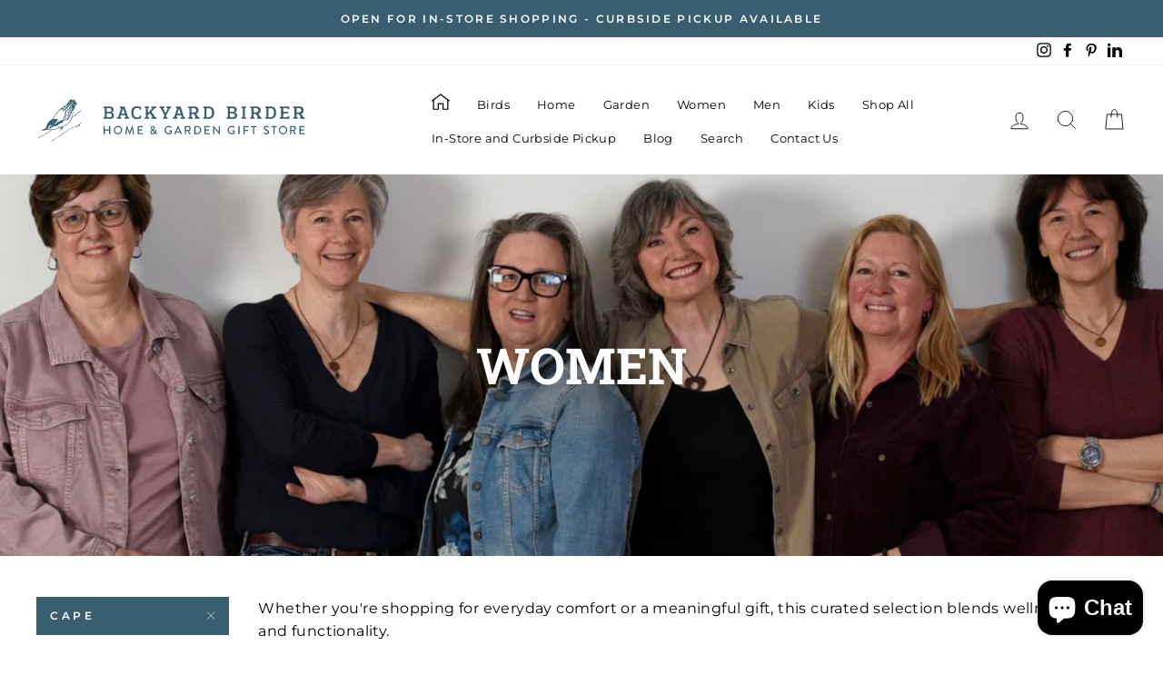

--- FILE ---
content_type: text/html; charset=utf-8
request_url: https://backyardbirder.ca/collections/women-1/cape
body_size: 32987
content:
<!doctype html>
<html class="no-js" lang="en" dir="ltr">
<head>
  <meta charset="utf-8">
  <meta http-equiv="X-UA-Compatible" content="IE=edge,chrome=1">
  <meta name="viewport" content="width=device-width,initial-scale=1">
  <meta name="theme-color" content="#395e6f">
  <link rel="canonical" href="https://backyardbirder.ca/collections/women-1/cape">
  <link rel="canonical" href="https://backyardbirder.ca/collections/women-1/cape">
  <link rel="preconnect" href="https://cdn.shopify.com">
  <link rel="preconnect" href="https://fonts.shopifycdn.com">
  <link rel="dns-prefetch" href="https://productreviews.shopifycdn.com">
  <link rel="dns-prefetch" href="https://ajax.googleapis.com">
  <link rel="dns-prefetch" href="https://maps.googleapis.com">
  <link rel="dns-prefetch" href="https://maps.gstatic.com"><title>women
 &ndash; Tagged &quot;cape&quot;&ndash; Backyard Birder Home &amp; Garden | Gift Store
</title>
<meta name="description" content="Explore stylish women&#39;s clothing, accessories, and wellness products at Backyard Birder in Sudbury. Find the perfect gift or treat yourself today."><meta property="og:site_name" content="Backyard Birder Home &amp; Garden | Gift Store">
  <meta property="og:url" content="https://backyardbirder.ca/collections/women-1/cape">
  <meta property="og:title" content="women">
  <meta property="og:type" content="website">
  <meta property="og:description" content="Explore stylish women&#39;s clothing, accessories, and wellness products at Backyard Birder in Sudbury. Find the perfect gift or treat yourself today."><meta property="og:image" content="http://backyardbirder.ca/cdn/shop/collections/girls_1200x630.jpg?v=1651584714">
  <meta property="og:image:secure_url" content="https://backyardbirder.ca/cdn/shop/collections/girls_1200x630.jpg?v=1651584714">
  <meta name="twitter:site" content="@">
  <meta name="twitter:card" content="summary_large_image">
  <meta name="twitter:title" content="women">
  <meta name="twitter:description" content="Explore stylish women&#39;s clothing, accessories, and wellness products at Backyard Birder in Sudbury. Find the perfect gift or treat yourself today.">
<style data-shopify>@font-face {
  font-family: "Roboto Slab";
  font-weight: 700;
  font-style: normal;
  font-display: swap;
  src: url("//backyardbirder.ca/cdn/fonts/roboto_slab/robotoslab_n7.5242eb50a2e2688ccb1b3a90257e09ca8f40a7fe.woff2") format("woff2"),
       url("//backyardbirder.ca/cdn/fonts/roboto_slab/robotoslab_n7.6217d6e8cdce1468038779247b461b93d14a8e93.woff") format("woff");
}

  @font-face {
  font-family: Montserrat;
  font-weight: 400;
  font-style: normal;
  font-display: swap;
  src: url("//backyardbirder.ca/cdn/fonts/montserrat/montserrat_n4.81949fa0ac9fd2021e16436151e8eaa539321637.woff2") format("woff2"),
       url("//backyardbirder.ca/cdn/fonts/montserrat/montserrat_n4.a6c632ca7b62da89c3594789ba828388aac693fe.woff") format("woff");
}


  @font-face {
  font-family: Montserrat;
  font-weight: 600;
  font-style: normal;
  font-display: swap;
  src: url("//backyardbirder.ca/cdn/fonts/montserrat/montserrat_n6.1326b3e84230700ef15b3a29fb520639977513e0.woff2") format("woff2"),
       url("//backyardbirder.ca/cdn/fonts/montserrat/montserrat_n6.652f051080eb14192330daceed8cd53dfdc5ead9.woff") format("woff");
}

  @font-face {
  font-family: Montserrat;
  font-weight: 400;
  font-style: italic;
  font-display: swap;
  src: url("//backyardbirder.ca/cdn/fonts/montserrat/montserrat_i4.5a4ea298b4789e064f62a29aafc18d41f09ae59b.woff2") format("woff2"),
       url("//backyardbirder.ca/cdn/fonts/montserrat/montserrat_i4.072b5869c5e0ed5b9d2021e4c2af132e16681ad2.woff") format("woff");
}

  @font-face {
  font-family: Montserrat;
  font-weight: 600;
  font-style: italic;
  font-display: swap;
  src: url("//backyardbirder.ca/cdn/fonts/montserrat/montserrat_i6.e90155dd2f004112a61c0322d66d1f59dadfa84b.woff2") format("woff2"),
       url("//backyardbirder.ca/cdn/fonts/montserrat/montserrat_i6.41470518d8e9d7f1bcdd29a447c2397e5393943f.woff") format("woff");
}

</style><link href="//backyardbirder.ca/cdn/shop/t/6/assets/theme.css?v=118958900272586496681696509393" rel="stylesheet" type="text/css" media="all" />
<style data-shopify>:root {
    --typeHeaderPrimary: "Roboto Slab";
    --typeHeaderFallback: serif;
    --typeHeaderSize: 38px;
    --typeHeaderWeight: 700;
    --typeHeaderLineHeight: 1;
    --typeHeaderSpacing: 0.0em;

    --typeBasePrimary:Montserrat;
    --typeBaseFallback:sans-serif;
    --typeBaseSize: 16px;
    --typeBaseWeight: 400;
    --typeBaseSpacing: 0.025em;
    --typeBaseLineHeight: 1.6;

    --typeCollectionTitle: 18px;

    --iconWeight: 2px;
    --iconLinecaps: miter;

    
      --buttonRadius: 0px;
    

    --colorGridOverlayOpacity: 0.1;
  }</style><script>
    document.documentElement.className = document.documentElement.className.replace('no-js', 'js');

    window.theme = window.theme || {};
    theme.routes = {
      home: "/",
      cart: "/cart",
      cartAdd: "/cart/add.js",
      cartChange: "/cart/change"
    };
    theme.strings = {
      soldOut: "Sold Out",
      unavailable: "Unavailable",
      stockLabel: "Only [count] items in stock!",
      willNotShipUntil: "Will not ship until [date]",
      willBeInStockAfter: "Will be in stock after [date]",
      waitingForStock: "Inventory on the way",
      savePrice: "Save [saved_amount]",
      cartEmpty: "Your cart is currently empty.",
      cartTermsConfirmation: "You must agree with the terms and conditions of sales to check out"
    };
    theme.settings = {
      dynamicVariantsEnable: true,
      dynamicVariantType: "button",
      cartType: "drawer",
      moneyFormat: "${{amount}}",
      saveType: "dollar",
      recentlyViewedEnabled: false,
      predictiveSearch: true,
      predictiveSearchType: "product,article,page,collection",
      inventoryThreshold: 10,
      quickView: false,
      themeName: 'Impulse',
      themeVersion: "3.6.2"
    };
  </script>

  <script>window.performance && window.performance.mark && window.performance.mark('shopify.content_for_header.start');</script><meta name="facebook-domain-verification" content="rqjjx6osbok06cxc6yeddix8001v8m">
<meta id="shopify-digital-wallet" name="shopify-digital-wallet" content="/26181599298/digital_wallets/dialog">
<meta name="shopify-checkout-api-token" content="e5c153730c171e1ee9ead5449a71e79d">
<link rel="alternate" type="application/atom+xml" title="Feed" href="/collections/women-1/cape.atom" />
<link rel="alternate" type="application/json+oembed" href="https://backyardbirder.ca/collections/women-1/cape.oembed">
<script async="async" src="/checkouts/internal/preloads.js?locale=en-CA"></script>
<link rel="preconnect" href="https://shop.app" crossorigin="anonymous">
<script async="async" src="https://shop.app/checkouts/internal/preloads.js?locale=en-CA&shop_id=26181599298" crossorigin="anonymous"></script>
<script id="apple-pay-shop-capabilities" type="application/json">{"shopId":26181599298,"countryCode":"CA","currencyCode":"CAD","merchantCapabilities":["supports3DS"],"merchantId":"gid:\/\/shopify\/Shop\/26181599298","merchantName":"Backyard Birder Home \u0026 Garden | Gift Store","requiredBillingContactFields":["postalAddress","email"],"requiredShippingContactFields":["postalAddress","email"],"shippingType":"shipping","supportedNetworks":["visa","masterCard","amex","discover","interac","jcb"],"total":{"type":"pending","label":"Backyard Birder Home \u0026 Garden | Gift Store","amount":"1.00"},"shopifyPaymentsEnabled":true,"supportsSubscriptions":true}</script>
<script id="shopify-features" type="application/json">{"accessToken":"e5c153730c171e1ee9ead5449a71e79d","betas":["rich-media-storefront-analytics"],"domain":"backyardbirder.ca","predictiveSearch":true,"shopId":26181599298,"locale":"en"}</script>
<script>var Shopify = Shopify || {};
Shopify.shop = "backyard-birder-nature-gift-shop.myshopify.com";
Shopify.locale = "en";
Shopify.currency = {"active":"CAD","rate":"1.0"};
Shopify.country = "CA";
Shopify.theme = {"name":"Impulse","id":83766444098,"schema_name":"Impulse","schema_version":"3.6.2","theme_store_id":857,"role":"main"};
Shopify.theme.handle = "null";
Shopify.theme.style = {"id":null,"handle":null};
Shopify.cdnHost = "backyardbirder.ca/cdn";
Shopify.routes = Shopify.routes || {};
Shopify.routes.root = "/";</script>
<script type="module">!function(o){(o.Shopify=o.Shopify||{}).modules=!0}(window);</script>
<script>!function(o){function n(){var o=[];function n(){o.push(Array.prototype.slice.apply(arguments))}return n.q=o,n}var t=o.Shopify=o.Shopify||{};t.loadFeatures=n(),t.autoloadFeatures=n()}(window);</script>
<script>
  window.ShopifyPay = window.ShopifyPay || {};
  window.ShopifyPay.apiHost = "shop.app\/pay";
  window.ShopifyPay.redirectState = null;
</script>
<script id="shop-js-analytics" type="application/json">{"pageType":"collection"}</script>
<script defer="defer" async type="module" src="//backyardbirder.ca/cdn/shopifycloud/shop-js/modules/v2/client.init-shop-cart-sync_BdyHc3Nr.en.esm.js"></script>
<script defer="defer" async type="module" src="//backyardbirder.ca/cdn/shopifycloud/shop-js/modules/v2/chunk.common_Daul8nwZ.esm.js"></script>
<script type="module">
  await import("//backyardbirder.ca/cdn/shopifycloud/shop-js/modules/v2/client.init-shop-cart-sync_BdyHc3Nr.en.esm.js");
await import("//backyardbirder.ca/cdn/shopifycloud/shop-js/modules/v2/chunk.common_Daul8nwZ.esm.js");

  window.Shopify.SignInWithShop?.initShopCartSync?.({"fedCMEnabled":true,"windoidEnabled":true});

</script>
<script>
  window.Shopify = window.Shopify || {};
  if (!window.Shopify.featureAssets) window.Shopify.featureAssets = {};
  window.Shopify.featureAssets['shop-js'] = {"shop-cart-sync":["modules/v2/client.shop-cart-sync_QYOiDySF.en.esm.js","modules/v2/chunk.common_Daul8nwZ.esm.js"],"init-fed-cm":["modules/v2/client.init-fed-cm_DchLp9rc.en.esm.js","modules/v2/chunk.common_Daul8nwZ.esm.js"],"shop-button":["modules/v2/client.shop-button_OV7bAJc5.en.esm.js","modules/v2/chunk.common_Daul8nwZ.esm.js"],"init-windoid":["modules/v2/client.init-windoid_DwxFKQ8e.en.esm.js","modules/v2/chunk.common_Daul8nwZ.esm.js"],"shop-cash-offers":["modules/v2/client.shop-cash-offers_DWtL6Bq3.en.esm.js","modules/v2/chunk.common_Daul8nwZ.esm.js","modules/v2/chunk.modal_CQq8HTM6.esm.js"],"shop-toast-manager":["modules/v2/client.shop-toast-manager_CX9r1SjA.en.esm.js","modules/v2/chunk.common_Daul8nwZ.esm.js"],"init-shop-email-lookup-coordinator":["modules/v2/client.init-shop-email-lookup-coordinator_UhKnw74l.en.esm.js","modules/v2/chunk.common_Daul8nwZ.esm.js"],"pay-button":["modules/v2/client.pay-button_DzxNnLDY.en.esm.js","modules/v2/chunk.common_Daul8nwZ.esm.js"],"avatar":["modules/v2/client.avatar_BTnouDA3.en.esm.js"],"init-shop-cart-sync":["modules/v2/client.init-shop-cart-sync_BdyHc3Nr.en.esm.js","modules/v2/chunk.common_Daul8nwZ.esm.js"],"shop-login-button":["modules/v2/client.shop-login-button_D8B466_1.en.esm.js","modules/v2/chunk.common_Daul8nwZ.esm.js","modules/v2/chunk.modal_CQq8HTM6.esm.js"],"init-customer-accounts-sign-up":["modules/v2/client.init-customer-accounts-sign-up_C8fpPm4i.en.esm.js","modules/v2/client.shop-login-button_D8B466_1.en.esm.js","modules/v2/chunk.common_Daul8nwZ.esm.js","modules/v2/chunk.modal_CQq8HTM6.esm.js"],"init-shop-for-new-customer-accounts":["modules/v2/client.init-shop-for-new-customer-accounts_CVTO0Ztu.en.esm.js","modules/v2/client.shop-login-button_D8B466_1.en.esm.js","modules/v2/chunk.common_Daul8nwZ.esm.js","modules/v2/chunk.modal_CQq8HTM6.esm.js"],"init-customer-accounts":["modules/v2/client.init-customer-accounts_dRgKMfrE.en.esm.js","modules/v2/client.shop-login-button_D8B466_1.en.esm.js","modules/v2/chunk.common_Daul8nwZ.esm.js","modules/v2/chunk.modal_CQq8HTM6.esm.js"],"shop-follow-button":["modules/v2/client.shop-follow-button_CkZpjEct.en.esm.js","modules/v2/chunk.common_Daul8nwZ.esm.js","modules/v2/chunk.modal_CQq8HTM6.esm.js"],"lead-capture":["modules/v2/client.lead-capture_BntHBhfp.en.esm.js","modules/v2/chunk.common_Daul8nwZ.esm.js","modules/v2/chunk.modal_CQq8HTM6.esm.js"],"checkout-modal":["modules/v2/client.checkout-modal_CfxcYbTm.en.esm.js","modules/v2/chunk.common_Daul8nwZ.esm.js","modules/v2/chunk.modal_CQq8HTM6.esm.js"],"shop-login":["modules/v2/client.shop-login_Da4GZ2H6.en.esm.js","modules/v2/chunk.common_Daul8nwZ.esm.js","modules/v2/chunk.modal_CQq8HTM6.esm.js"],"payment-terms":["modules/v2/client.payment-terms_MV4M3zvL.en.esm.js","modules/v2/chunk.common_Daul8nwZ.esm.js","modules/v2/chunk.modal_CQq8HTM6.esm.js"]};
</script>
<script>(function() {
  var isLoaded = false;
  function asyncLoad() {
    if (isLoaded) return;
    isLoaded = true;
    var urls = ["https:\/\/chimpstatic.com\/mcjs-connected\/js\/users\/41049ca87fbd32fe8d8b29e73\/2c4e72a5f3009eced377eed4d.js?shop=backyard-birder-nature-gift-shop.myshopify.com","https:\/\/storage.nfcube.com\/instafeed-cfc27743e4959eee26f96cc3db468e53.js?shop=backyard-birder-nature-gift-shop.myshopify.com"];
    for (var i = 0; i < urls.length; i++) {
      var s = document.createElement('script');
      s.type = 'text/javascript';
      s.async = true;
      s.src = urls[i];
      var x = document.getElementsByTagName('script')[0];
      x.parentNode.insertBefore(s, x);
    }
  };
  if(window.attachEvent) {
    window.attachEvent('onload', asyncLoad);
  } else {
    window.addEventListener('load', asyncLoad, false);
  }
})();</script>
<script id="__st">var __st={"a":26181599298,"offset":-18000,"reqid":"dd5c610f-6518-4b4d-b80f-319dbf274e4e-1769023976","pageurl":"backyardbirder.ca\/collections\/women-1\/cape","u":"daca6e48e3b0","p":"collection","rtyp":"collection","rid":166745833538};</script>
<script>window.ShopifyPaypalV4VisibilityTracking = true;</script>
<script id="captcha-bootstrap">!function(){'use strict';const t='contact',e='account',n='new_comment',o=[[t,t],['blogs',n],['comments',n],[t,'customer']],c=[[e,'customer_login'],[e,'guest_login'],[e,'recover_customer_password'],[e,'create_customer']],r=t=>t.map((([t,e])=>`form[action*='/${t}']:not([data-nocaptcha='true']) input[name='form_type'][value='${e}']`)).join(','),a=t=>()=>t?[...document.querySelectorAll(t)].map((t=>t.form)):[];function s(){const t=[...o],e=r(t);return a(e)}const i='password',u='form_key',d=['recaptcha-v3-token','g-recaptcha-response','h-captcha-response',i],f=()=>{try{return window.sessionStorage}catch{return}},m='__shopify_v',_=t=>t.elements[u];function p(t,e,n=!1){try{const o=window.sessionStorage,c=JSON.parse(o.getItem(e)),{data:r}=function(t){const{data:e,action:n}=t;return t[m]||n?{data:e,action:n}:{data:t,action:n}}(c);for(const[e,n]of Object.entries(r))t.elements[e]&&(t.elements[e].value=n);n&&o.removeItem(e)}catch(o){console.error('form repopulation failed',{error:o})}}const l='form_type',E='cptcha';function T(t){t.dataset[E]=!0}const w=window,h=w.document,L='Shopify',v='ce_forms',y='captcha';let A=!1;((t,e)=>{const n=(g='f06e6c50-85a8-45c8-87d0-21a2b65856fe',I='https://cdn.shopify.com/shopifycloud/storefront-forms-hcaptcha/ce_storefront_forms_captcha_hcaptcha.v1.5.2.iife.js',D={infoText:'Protected by hCaptcha',privacyText:'Privacy',termsText:'Terms'},(t,e,n)=>{const o=w[L][v],c=o.bindForm;if(c)return c(t,g,e,D).then(n);var r;o.q.push([[t,g,e,D],n]),r=I,A||(h.body.append(Object.assign(h.createElement('script'),{id:'captcha-provider',async:!0,src:r})),A=!0)});var g,I,D;w[L]=w[L]||{},w[L][v]=w[L][v]||{},w[L][v].q=[],w[L][y]=w[L][y]||{},w[L][y].protect=function(t,e){n(t,void 0,e),T(t)},Object.freeze(w[L][y]),function(t,e,n,w,h,L){const[v,y,A,g]=function(t,e,n){const i=e?o:[],u=t?c:[],d=[...i,...u],f=r(d),m=r(i),_=r(d.filter((([t,e])=>n.includes(e))));return[a(f),a(m),a(_),s()]}(w,h,L),I=t=>{const e=t.target;return e instanceof HTMLFormElement?e:e&&e.form},D=t=>v().includes(t);t.addEventListener('submit',(t=>{const e=I(t);if(!e)return;const n=D(e)&&!e.dataset.hcaptchaBound&&!e.dataset.recaptchaBound,o=_(e),c=g().includes(e)&&(!o||!o.value);(n||c)&&t.preventDefault(),c&&!n&&(function(t){try{if(!f())return;!function(t){const e=f();if(!e)return;const n=_(t);if(!n)return;const o=n.value;o&&e.removeItem(o)}(t);const e=Array.from(Array(32),(()=>Math.random().toString(36)[2])).join('');!function(t,e){_(t)||t.append(Object.assign(document.createElement('input'),{type:'hidden',name:u})),t.elements[u].value=e}(t,e),function(t,e){const n=f();if(!n)return;const o=[...t.querySelectorAll(`input[type='${i}']`)].map((({name:t})=>t)),c=[...d,...o],r={};for(const[a,s]of new FormData(t).entries())c.includes(a)||(r[a]=s);n.setItem(e,JSON.stringify({[m]:1,action:t.action,data:r}))}(t,e)}catch(e){console.error('failed to persist form',e)}}(e),e.submit())}));const S=(t,e)=>{t&&!t.dataset[E]&&(n(t,e.some((e=>e===t))),T(t))};for(const o of['focusin','change'])t.addEventListener(o,(t=>{const e=I(t);D(e)&&S(e,y())}));const B=e.get('form_key'),M=e.get(l),P=B&&M;t.addEventListener('DOMContentLoaded',(()=>{const t=y();if(P)for(const e of t)e.elements[l].value===M&&p(e,B);[...new Set([...A(),...v().filter((t=>'true'===t.dataset.shopifyCaptcha))])].forEach((e=>S(e,t)))}))}(h,new URLSearchParams(w.location.search),n,t,e,['guest_login'])})(!0,!0)}();</script>
<script integrity="sha256-4kQ18oKyAcykRKYeNunJcIwy7WH5gtpwJnB7kiuLZ1E=" data-source-attribution="shopify.loadfeatures" defer="defer" src="//backyardbirder.ca/cdn/shopifycloud/storefront/assets/storefront/load_feature-a0a9edcb.js" crossorigin="anonymous"></script>
<script crossorigin="anonymous" defer="defer" src="//backyardbirder.ca/cdn/shopifycloud/storefront/assets/shopify_pay/storefront-65b4c6d7.js?v=20250812"></script>
<script data-source-attribution="shopify.dynamic_checkout.dynamic.init">var Shopify=Shopify||{};Shopify.PaymentButton=Shopify.PaymentButton||{isStorefrontPortableWallets:!0,init:function(){window.Shopify.PaymentButton.init=function(){};var t=document.createElement("script");t.src="https://backyardbirder.ca/cdn/shopifycloud/portable-wallets/latest/portable-wallets.en.js",t.type="module",document.head.appendChild(t)}};
</script>
<script data-source-attribution="shopify.dynamic_checkout.buyer_consent">
  function portableWalletsHideBuyerConsent(e){var t=document.getElementById("shopify-buyer-consent"),n=document.getElementById("shopify-subscription-policy-button");t&&n&&(t.classList.add("hidden"),t.setAttribute("aria-hidden","true"),n.removeEventListener("click",e))}function portableWalletsShowBuyerConsent(e){var t=document.getElementById("shopify-buyer-consent"),n=document.getElementById("shopify-subscription-policy-button");t&&n&&(t.classList.remove("hidden"),t.removeAttribute("aria-hidden"),n.addEventListener("click",e))}window.Shopify?.PaymentButton&&(window.Shopify.PaymentButton.hideBuyerConsent=portableWalletsHideBuyerConsent,window.Shopify.PaymentButton.showBuyerConsent=portableWalletsShowBuyerConsent);
</script>
<script data-source-attribution="shopify.dynamic_checkout.cart.bootstrap">document.addEventListener("DOMContentLoaded",(function(){function t(){return document.querySelector("shopify-accelerated-checkout-cart, shopify-accelerated-checkout")}if(t())Shopify.PaymentButton.init();else{new MutationObserver((function(e,n){t()&&(Shopify.PaymentButton.init(),n.disconnect())})).observe(document.body,{childList:!0,subtree:!0})}}));
</script>
<link id="shopify-accelerated-checkout-styles" rel="stylesheet" media="screen" href="https://backyardbirder.ca/cdn/shopifycloud/portable-wallets/latest/accelerated-checkout-backwards-compat.css" crossorigin="anonymous">
<style id="shopify-accelerated-checkout-cart">
        #shopify-buyer-consent {
  margin-top: 1em;
  display: inline-block;
  width: 100%;
}

#shopify-buyer-consent.hidden {
  display: none;
}

#shopify-subscription-policy-button {
  background: none;
  border: none;
  padding: 0;
  text-decoration: underline;
  font-size: inherit;
  cursor: pointer;
}

#shopify-subscription-policy-button::before {
  box-shadow: none;
}

      </style>

<script>window.performance && window.performance.mark && window.performance.mark('shopify.content_for_header.end');</script>

  <script src="//backyardbirder.ca/cdn/shop/t/6/assets/vendor-scripts-v7.js" defer="defer"></script><script src="//backyardbirder.ca/cdn/shop/t/6/assets/theme.js?v=9435249751767744711612022418" defer="defer"></script><!-- Facebook Pixel Code -->
<script>
  !function(f,b,e,v,n,t,s)
  {if(f.fbq)return;n=f.fbq=function(){n.callMethod?
  n.callMethod.apply(n,arguments):n.queue.push(arguments)};
  if(!f._fbq)f._fbq=n;n.push=n;n.loaded=!0;n.version='2.0';
  n.queue=[];t=b.createElement(e);t.async=!0;
  t.src=v;s=b.getElementsByTagName(e)[0];
  s.parentNode.insertBefore(t,s)}(window, document,'script',
  'https://connect.facebook.net/en_US/fbevents.js');
  fbq('init', '850959202332376');
  fbq('track', 'PageView');
</script>
<noscript><img height="1" width="1" style="display:none"
  src="https://www.facebook.com/tr?id=850959202332376&ev=PageView&noscript=1"
/></noscript>
<!-- End Facebook Pixel Code -->
<script src="https://cdn.shopify.com/extensions/e8878072-2f6b-4e89-8082-94b04320908d/inbox-1254/assets/inbox-chat-loader.js" type="text/javascript" defer="defer"></script>
<link href="https://monorail-edge.shopifysvc.com" rel="dns-prefetch">
<script>(function(){if ("sendBeacon" in navigator && "performance" in window) {try {var session_token_from_headers = performance.getEntriesByType('navigation')[0].serverTiming.find(x => x.name == '_s').description;} catch {var session_token_from_headers = undefined;}var session_cookie_matches = document.cookie.match(/_shopify_s=([^;]*)/);var session_token_from_cookie = session_cookie_matches && session_cookie_matches.length === 2 ? session_cookie_matches[1] : "";var session_token = session_token_from_headers || session_token_from_cookie || "";function handle_abandonment_event(e) {var entries = performance.getEntries().filter(function(entry) {return /monorail-edge.shopifysvc.com/.test(entry.name);});if (!window.abandonment_tracked && entries.length === 0) {window.abandonment_tracked = true;var currentMs = Date.now();var navigation_start = performance.timing.navigationStart;var payload = {shop_id: 26181599298,url: window.location.href,navigation_start,duration: currentMs - navigation_start,session_token,page_type: "collection"};window.navigator.sendBeacon("https://monorail-edge.shopifysvc.com/v1/produce", JSON.stringify({schema_id: "online_store_buyer_site_abandonment/1.1",payload: payload,metadata: {event_created_at_ms: currentMs,event_sent_at_ms: currentMs}}));}}window.addEventListener('pagehide', handle_abandonment_event);}}());</script>
<script id="web-pixels-manager-setup">(function e(e,d,r,n,o){if(void 0===o&&(o={}),!Boolean(null===(a=null===(i=window.Shopify)||void 0===i?void 0:i.analytics)||void 0===a?void 0:a.replayQueue)){var i,a;window.Shopify=window.Shopify||{};var t=window.Shopify;t.analytics=t.analytics||{};var s=t.analytics;s.replayQueue=[],s.publish=function(e,d,r){return s.replayQueue.push([e,d,r]),!0};try{self.performance.mark("wpm:start")}catch(e){}var l=function(){var e={modern:/Edge?\/(1{2}[4-9]|1[2-9]\d|[2-9]\d{2}|\d{4,})\.\d+(\.\d+|)|Firefox\/(1{2}[4-9]|1[2-9]\d|[2-9]\d{2}|\d{4,})\.\d+(\.\d+|)|Chrom(ium|e)\/(9{2}|\d{3,})\.\d+(\.\d+|)|(Maci|X1{2}).+ Version\/(15\.\d+|(1[6-9]|[2-9]\d|\d{3,})\.\d+)([,.]\d+|)( \(\w+\)|)( Mobile\/\w+|) Safari\/|Chrome.+OPR\/(9{2}|\d{3,})\.\d+\.\d+|(CPU[ +]OS|iPhone[ +]OS|CPU[ +]iPhone|CPU IPhone OS|CPU iPad OS)[ +]+(15[._]\d+|(1[6-9]|[2-9]\d|\d{3,})[._]\d+)([._]\d+|)|Android:?[ /-](13[3-9]|1[4-9]\d|[2-9]\d{2}|\d{4,})(\.\d+|)(\.\d+|)|Android.+Firefox\/(13[5-9]|1[4-9]\d|[2-9]\d{2}|\d{4,})\.\d+(\.\d+|)|Android.+Chrom(ium|e)\/(13[3-9]|1[4-9]\d|[2-9]\d{2}|\d{4,})\.\d+(\.\d+|)|SamsungBrowser\/([2-9]\d|\d{3,})\.\d+/,legacy:/Edge?\/(1[6-9]|[2-9]\d|\d{3,})\.\d+(\.\d+|)|Firefox\/(5[4-9]|[6-9]\d|\d{3,})\.\d+(\.\d+|)|Chrom(ium|e)\/(5[1-9]|[6-9]\d|\d{3,})\.\d+(\.\d+|)([\d.]+$|.*Safari\/(?![\d.]+ Edge\/[\d.]+$))|(Maci|X1{2}).+ Version\/(10\.\d+|(1[1-9]|[2-9]\d|\d{3,})\.\d+)([,.]\d+|)( \(\w+\)|)( Mobile\/\w+|) Safari\/|Chrome.+OPR\/(3[89]|[4-9]\d|\d{3,})\.\d+\.\d+|(CPU[ +]OS|iPhone[ +]OS|CPU[ +]iPhone|CPU IPhone OS|CPU iPad OS)[ +]+(10[._]\d+|(1[1-9]|[2-9]\d|\d{3,})[._]\d+)([._]\d+|)|Android:?[ /-](13[3-9]|1[4-9]\d|[2-9]\d{2}|\d{4,})(\.\d+|)(\.\d+|)|Mobile Safari.+OPR\/([89]\d|\d{3,})\.\d+\.\d+|Android.+Firefox\/(13[5-9]|1[4-9]\d|[2-9]\d{2}|\d{4,})\.\d+(\.\d+|)|Android.+Chrom(ium|e)\/(13[3-9]|1[4-9]\d|[2-9]\d{2}|\d{4,})\.\d+(\.\d+|)|Android.+(UC? ?Browser|UCWEB|U3)[ /]?(15\.([5-9]|\d{2,})|(1[6-9]|[2-9]\d|\d{3,})\.\d+)\.\d+|SamsungBrowser\/(5\.\d+|([6-9]|\d{2,})\.\d+)|Android.+MQ{2}Browser\/(14(\.(9|\d{2,})|)|(1[5-9]|[2-9]\d|\d{3,})(\.\d+|))(\.\d+|)|K[Aa][Ii]OS\/(3\.\d+|([4-9]|\d{2,})\.\d+)(\.\d+|)/},d=e.modern,r=e.legacy,n=navigator.userAgent;return n.match(d)?"modern":n.match(r)?"legacy":"unknown"}(),u="modern"===l?"modern":"legacy",c=(null!=n?n:{modern:"",legacy:""})[u],f=function(e){return[e.baseUrl,"/wpm","/b",e.hashVersion,"modern"===e.buildTarget?"m":"l",".js"].join("")}({baseUrl:d,hashVersion:r,buildTarget:u}),m=function(e){var d=e.version,r=e.bundleTarget,n=e.surface,o=e.pageUrl,i=e.monorailEndpoint;return{emit:function(e){var a=e.status,t=e.errorMsg,s=(new Date).getTime(),l=JSON.stringify({metadata:{event_sent_at_ms:s},events:[{schema_id:"web_pixels_manager_load/3.1",payload:{version:d,bundle_target:r,page_url:o,status:a,surface:n,error_msg:t},metadata:{event_created_at_ms:s}}]});if(!i)return console&&console.warn&&console.warn("[Web Pixels Manager] No Monorail endpoint provided, skipping logging."),!1;try{return self.navigator.sendBeacon.bind(self.navigator)(i,l)}catch(e){}var u=new XMLHttpRequest;try{return u.open("POST",i,!0),u.setRequestHeader("Content-Type","text/plain"),u.send(l),!0}catch(e){return console&&console.warn&&console.warn("[Web Pixels Manager] Got an unhandled error while logging to Monorail."),!1}}}}({version:r,bundleTarget:l,surface:e.surface,pageUrl:self.location.href,monorailEndpoint:e.monorailEndpoint});try{o.browserTarget=l,function(e){var d=e.src,r=e.async,n=void 0===r||r,o=e.onload,i=e.onerror,a=e.sri,t=e.scriptDataAttributes,s=void 0===t?{}:t,l=document.createElement("script"),u=document.querySelector("head"),c=document.querySelector("body");if(l.async=n,l.src=d,a&&(l.integrity=a,l.crossOrigin="anonymous"),s)for(var f in s)if(Object.prototype.hasOwnProperty.call(s,f))try{l.dataset[f]=s[f]}catch(e){}if(o&&l.addEventListener("load",o),i&&l.addEventListener("error",i),u)u.appendChild(l);else{if(!c)throw new Error("Did not find a head or body element to append the script");c.appendChild(l)}}({src:f,async:!0,onload:function(){if(!function(){var e,d;return Boolean(null===(d=null===(e=window.Shopify)||void 0===e?void 0:e.analytics)||void 0===d?void 0:d.initialized)}()){var d=window.webPixelsManager.init(e)||void 0;if(d){var r=window.Shopify.analytics;r.replayQueue.forEach((function(e){var r=e[0],n=e[1],o=e[2];d.publishCustomEvent(r,n,o)})),r.replayQueue=[],r.publish=d.publishCustomEvent,r.visitor=d.visitor,r.initialized=!0}}},onerror:function(){return m.emit({status:"failed",errorMsg:"".concat(f," has failed to load")})},sri:function(e){var d=/^sha384-[A-Za-z0-9+/=]+$/;return"string"==typeof e&&d.test(e)}(c)?c:"",scriptDataAttributes:o}),m.emit({status:"loading"})}catch(e){m.emit({status:"failed",errorMsg:(null==e?void 0:e.message)||"Unknown error"})}}})({shopId: 26181599298,storefrontBaseUrl: "https://backyardbirder.ca",extensionsBaseUrl: "https://extensions.shopifycdn.com/cdn/shopifycloud/web-pixels-manager",monorailEndpoint: "https://monorail-edge.shopifysvc.com/unstable/produce_batch",surface: "storefront-renderer",enabledBetaFlags: ["2dca8a86"],webPixelsConfigList: [{"id":"587464770","configuration":"{\"config\":\"{\\\"pixel_id\\\":\\\"G-J0Z2T0PMGJ\\\",\\\"gtag_events\\\":[{\\\"type\\\":\\\"begin_checkout\\\",\\\"action_label\\\":\\\"G-J0Z2T0PMGJ\\\"},{\\\"type\\\":\\\"search\\\",\\\"action_label\\\":\\\"G-J0Z2T0PMGJ\\\"},{\\\"type\\\":\\\"view_item\\\",\\\"action_label\\\":\\\"G-J0Z2T0PMGJ\\\"},{\\\"type\\\":\\\"purchase\\\",\\\"action_label\\\":\\\"G-J0Z2T0PMGJ\\\"},{\\\"type\\\":\\\"page_view\\\",\\\"action_label\\\":\\\"G-J0Z2T0PMGJ\\\"},{\\\"type\\\":\\\"add_payment_info\\\",\\\"action_label\\\":\\\"G-J0Z2T0PMGJ\\\"},{\\\"type\\\":\\\"add_to_cart\\\",\\\"action_label\\\":\\\"G-J0Z2T0PMGJ\\\"}],\\\"enable_monitoring_mode\\\":false}\"}","eventPayloadVersion":"v1","runtimeContext":"OPEN","scriptVersion":"b2a88bafab3e21179ed38636efcd8a93","type":"APP","apiClientId":1780363,"privacyPurposes":[],"dataSharingAdjustments":{"protectedCustomerApprovalScopes":["read_customer_address","read_customer_email","read_customer_name","read_customer_personal_data","read_customer_phone"]}},{"id":"142639170","configuration":"{\"pixel_id\":\"1133052734100318\",\"pixel_type\":\"facebook_pixel\",\"metaapp_system_user_token\":\"-\"}","eventPayloadVersion":"v1","runtimeContext":"OPEN","scriptVersion":"ca16bc87fe92b6042fbaa3acc2fbdaa6","type":"APP","apiClientId":2329312,"privacyPurposes":["ANALYTICS","MARKETING","SALE_OF_DATA"],"dataSharingAdjustments":{"protectedCustomerApprovalScopes":["read_customer_address","read_customer_email","read_customer_name","read_customer_personal_data","read_customer_phone"]}},{"id":"shopify-app-pixel","configuration":"{}","eventPayloadVersion":"v1","runtimeContext":"STRICT","scriptVersion":"0450","apiClientId":"shopify-pixel","type":"APP","privacyPurposes":["ANALYTICS","MARKETING"]},{"id":"shopify-custom-pixel","eventPayloadVersion":"v1","runtimeContext":"LAX","scriptVersion":"0450","apiClientId":"shopify-pixel","type":"CUSTOM","privacyPurposes":["ANALYTICS","MARKETING"]}],isMerchantRequest: false,initData: {"shop":{"name":"Backyard Birder Home \u0026 Garden | Gift Store","paymentSettings":{"currencyCode":"CAD"},"myshopifyDomain":"backyard-birder-nature-gift-shop.myshopify.com","countryCode":"CA","storefrontUrl":"https:\/\/backyardbirder.ca"},"customer":null,"cart":null,"checkout":null,"productVariants":[],"purchasingCompany":null},},"https://backyardbirder.ca/cdn","fcfee988w5aeb613cpc8e4bc33m6693e112",{"modern":"","legacy":""},{"shopId":"26181599298","storefrontBaseUrl":"https:\/\/backyardbirder.ca","extensionBaseUrl":"https:\/\/extensions.shopifycdn.com\/cdn\/shopifycloud\/web-pixels-manager","surface":"storefront-renderer","enabledBetaFlags":"[\"2dca8a86\"]","isMerchantRequest":"false","hashVersion":"fcfee988w5aeb613cpc8e4bc33m6693e112","publish":"custom","events":"[[\"page_viewed\",{}],[\"collection_viewed\",{\"collection\":{\"id\":\"166745833538\",\"title\":\"women\",\"productVariants\":[]}}]]"});</script><script>
  window.ShopifyAnalytics = window.ShopifyAnalytics || {};
  window.ShopifyAnalytics.meta = window.ShopifyAnalytics.meta || {};
  window.ShopifyAnalytics.meta.currency = 'CAD';
  var meta = {"products":[],"page":{"pageType":"collection","resourceType":"collection","resourceId":166745833538,"requestId":"dd5c610f-6518-4b4d-b80f-319dbf274e4e-1769023976"}};
  for (var attr in meta) {
    window.ShopifyAnalytics.meta[attr] = meta[attr];
  }
</script>
<script class="analytics">
  (function () {
    var customDocumentWrite = function(content) {
      var jquery = null;

      if (window.jQuery) {
        jquery = window.jQuery;
      } else if (window.Checkout && window.Checkout.$) {
        jquery = window.Checkout.$;
      }

      if (jquery) {
        jquery('body').append(content);
      }
    };

    var hasLoggedConversion = function(token) {
      if (token) {
        return document.cookie.indexOf('loggedConversion=' + token) !== -1;
      }
      return false;
    }

    var setCookieIfConversion = function(token) {
      if (token) {
        var twoMonthsFromNow = new Date(Date.now());
        twoMonthsFromNow.setMonth(twoMonthsFromNow.getMonth() + 2);

        document.cookie = 'loggedConversion=' + token + '; expires=' + twoMonthsFromNow;
      }
    }

    var trekkie = window.ShopifyAnalytics.lib = window.trekkie = window.trekkie || [];
    if (trekkie.integrations) {
      return;
    }
    trekkie.methods = [
      'identify',
      'page',
      'ready',
      'track',
      'trackForm',
      'trackLink'
    ];
    trekkie.factory = function(method) {
      return function() {
        var args = Array.prototype.slice.call(arguments);
        args.unshift(method);
        trekkie.push(args);
        return trekkie;
      };
    };
    for (var i = 0; i < trekkie.methods.length; i++) {
      var key = trekkie.methods[i];
      trekkie[key] = trekkie.factory(key);
    }
    trekkie.load = function(config) {
      trekkie.config = config || {};
      trekkie.config.initialDocumentCookie = document.cookie;
      var first = document.getElementsByTagName('script')[0];
      var script = document.createElement('script');
      script.type = 'text/javascript';
      script.onerror = function(e) {
        var scriptFallback = document.createElement('script');
        scriptFallback.type = 'text/javascript';
        scriptFallback.onerror = function(error) {
                var Monorail = {
      produce: function produce(monorailDomain, schemaId, payload) {
        var currentMs = new Date().getTime();
        var event = {
          schema_id: schemaId,
          payload: payload,
          metadata: {
            event_created_at_ms: currentMs,
            event_sent_at_ms: currentMs
          }
        };
        return Monorail.sendRequest("https://" + monorailDomain + "/v1/produce", JSON.stringify(event));
      },
      sendRequest: function sendRequest(endpointUrl, payload) {
        // Try the sendBeacon API
        if (window && window.navigator && typeof window.navigator.sendBeacon === 'function' && typeof window.Blob === 'function' && !Monorail.isIos12()) {
          var blobData = new window.Blob([payload], {
            type: 'text/plain'
          });

          if (window.navigator.sendBeacon(endpointUrl, blobData)) {
            return true;
          } // sendBeacon was not successful

        } // XHR beacon

        var xhr = new XMLHttpRequest();

        try {
          xhr.open('POST', endpointUrl);
          xhr.setRequestHeader('Content-Type', 'text/plain');
          xhr.send(payload);
        } catch (e) {
          console.log(e);
        }

        return false;
      },
      isIos12: function isIos12() {
        return window.navigator.userAgent.lastIndexOf('iPhone; CPU iPhone OS 12_') !== -1 || window.navigator.userAgent.lastIndexOf('iPad; CPU OS 12_') !== -1;
      }
    };
    Monorail.produce('monorail-edge.shopifysvc.com',
      'trekkie_storefront_load_errors/1.1',
      {shop_id: 26181599298,
      theme_id: 83766444098,
      app_name: "storefront",
      context_url: window.location.href,
      source_url: "//backyardbirder.ca/cdn/s/trekkie.storefront.cd680fe47e6c39ca5d5df5f0a32d569bc48c0f27.min.js"});

        };
        scriptFallback.async = true;
        scriptFallback.src = '//backyardbirder.ca/cdn/s/trekkie.storefront.cd680fe47e6c39ca5d5df5f0a32d569bc48c0f27.min.js';
        first.parentNode.insertBefore(scriptFallback, first);
      };
      script.async = true;
      script.src = '//backyardbirder.ca/cdn/s/trekkie.storefront.cd680fe47e6c39ca5d5df5f0a32d569bc48c0f27.min.js';
      first.parentNode.insertBefore(script, first);
    };
    trekkie.load(
      {"Trekkie":{"appName":"storefront","development":false,"defaultAttributes":{"shopId":26181599298,"isMerchantRequest":null,"themeId":83766444098,"themeCityHash":"13020524023699631333","contentLanguage":"en","currency":"CAD","eventMetadataId":"b8615935-d3df-4257-82ac-fb67f35c7839"},"isServerSideCookieWritingEnabled":true,"monorailRegion":"shop_domain","enabledBetaFlags":["65f19447"]},"Session Attribution":{},"S2S":{"facebookCapiEnabled":true,"source":"trekkie-storefront-renderer","apiClientId":580111}}
    );

    var loaded = false;
    trekkie.ready(function() {
      if (loaded) return;
      loaded = true;

      window.ShopifyAnalytics.lib = window.trekkie;

      var originalDocumentWrite = document.write;
      document.write = customDocumentWrite;
      try { window.ShopifyAnalytics.merchantGoogleAnalytics.call(this); } catch(error) {};
      document.write = originalDocumentWrite;

      window.ShopifyAnalytics.lib.page(null,{"pageType":"collection","resourceType":"collection","resourceId":166745833538,"requestId":"dd5c610f-6518-4b4d-b80f-319dbf274e4e-1769023976","shopifyEmitted":true});

      var match = window.location.pathname.match(/checkouts\/(.+)\/(thank_you|post_purchase)/)
      var token = match? match[1]: undefined;
      if (!hasLoggedConversion(token)) {
        setCookieIfConversion(token);
        window.ShopifyAnalytics.lib.track("Viewed Product Category",{"currency":"CAD","category":"Collection: women-1","collectionName":"women-1","collectionId":166745833538,"nonInteraction":true},undefined,undefined,{"shopifyEmitted":true});
      }
    });


        var eventsListenerScript = document.createElement('script');
        eventsListenerScript.async = true;
        eventsListenerScript.src = "//backyardbirder.ca/cdn/shopifycloud/storefront/assets/shop_events_listener-3da45d37.js";
        document.getElementsByTagName('head')[0].appendChild(eventsListenerScript);

})();</script>
<script
  defer
  src="https://backyardbirder.ca/cdn/shopifycloud/perf-kit/shopify-perf-kit-3.0.4.min.js"
  data-application="storefront-renderer"
  data-shop-id="26181599298"
  data-render-region="gcp-us-central1"
  data-page-type="collection"
  data-theme-instance-id="83766444098"
  data-theme-name="Impulse"
  data-theme-version="3.6.2"
  data-monorail-region="shop_domain"
  data-resource-timing-sampling-rate="10"
  data-shs="true"
  data-shs-beacon="true"
  data-shs-export-with-fetch="true"
  data-shs-logs-sample-rate="1"
  data-shs-beacon-endpoint="https://backyardbirder.ca/api/collect"
></script>
</head>

<body class="template-collection" data-center-text="true" data-button_style="square" data-type_header_capitalize="true" data-type_headers_align_text="true" data-type_product_capitalize="false" data-swatch_style="round" >

  <a class="in-page-link visually-hidden skip-link" href="#MainContent">Skip to content</a>

  <div id="PageContainer" class="page-container">
    <div class="transition-body"><div id="shopify-section-header" class="shopify-section">

<div id="NavDrawer" class="drawer drawer--right">
  <div class="drawer__contents">
    <div class="drawer__fixed-header drawer__fixed-header--full">
      <div class="drawer__header drawer__header--full appear-animation appear-delay-1">
        <div class="h2 drawer__title">
        </div>
        <div class="drawer__close">
          <button type="button" class="drawer__close-button js-drawer-close">
            <svg aria-hidden="true" focusable="false" role="presentation" class="icon icon-close" viewBox="0 0 64 64"><path d="M19 17.61l27.12 27.13m0-27.12L19 44.74"/></svg>
            <span class="icon__fallback-text">Close menu</span>
          </button>
        </div>
      </div>
    </div>
    <div class="drawer__scrollable">
      <ul class="mobile-nav" role="navigation" aria-label="Primary"><li class="mobile-nav__item appear-animation appear-delay-2"><a href="/" class="mobile-nav__link mobile-nav__link--top-level">
                 
                  <svg version="1.1" xmlns="http://www.w3.org/2000/svg" xmlns:xlink="http://www.w3.org/1999/xlink" x="0px" y="0px"
                       viewBox="0 0 332.075 332.075" class=icon style="vertical-align:baseline" xml:space="preserve">
                    <g>
                      <path d="M172.117,23.546l-6.08-4.723l-6.08,4.723L0,144.69l12.075,15.943l12.198-9.238V313.25h106.765V211.486h70v101.765h106.765
                               V151.396L320,160.634l12.075-15.944L172.117,23.546z M287.803,293.25L287.803,293.25h-66.766V191.486h-110v101.765H44.273V138.733
                               l121.765-94.585l121.765,94.585V293.25z"/>
                    </g>
                  </svg>
                  <span class="visually-hidden">Home</span>
                  
            </a></li><li class="mobile-nav__item appear-animation appear-delay-3"><div class="mobile-nav__has-sublist"><a href="/collections/birds"
                    class="mobile-nav__link mobile-nav__link--top-level"
                    id="Label-collections-birds2"
                    >
                     Birds
                  </a>
                  <div class="mobile-nav__toggle">
                    <button type="button"
                      aria-controls="Linklist-collections-birds2"
                      aria-labelledby="Label-collections-birds2"
                      class="collapsible-trigger collapsible--auto-height"><span class="collapsible-trigger__icon collapsible-trigger__icon--open" role="presentation">
  <svg aria-hidden="true" focusable="false" role="presentation" class="icon icon--wide icon-chevron-down" viewBox="0 0 28 16"><path d="M1.57 1.59l12.76 12.77L27.1 1.59" stroke-width="2" stroke="#000" fill="none" fill-rule="evenodd"/></svg>
</span>
</button>
                  </div></div><div id="Linklist-collections-birds2"
                class="mobile-nav__sublist collapsible-content collapsible-content--all"
                >
                <div class="collapsible-content__inner">
                  <ul class="mobile-nav__sublist"><li class="mobile-nav__item">
                        <div class="mobile-nav__child-item"><a href="/collections/birds"
                              class="mobile-nav__link"
                              id="Sublabel-collections-birds1"
                              >
                              All
                            </a></div></li><li class="mobile-nav__item">
                        <div class="mobile-nav__child-item"><a href="/collections/birds/feed"
                              class="mobile-nav__link"
                              id="Sublabel-collections-birds-feed2"
                              >
                              Feed
                            </a></div></li><li class="mobile-nav__item">
                        <div class="mobile-nav__child-item"><a href="/collections/birds/feeders"
                              class="mobile-nav__link"
                              id="Sublabel-collections-birds-feeders3"
                              >
                              Feeders
                            </a></div></li><li class="mobile-nav__item">
                        <div class="mobile-nav__child-item"><a href="/collections/birds/hummingbirds"
                              class="mobile-nav__link"
                              id="Sublabel-collections-birds-hummingbirds4"
                              >
                              Hummingbirds
                            </a></div></li><li class="mobile-nav__item">
                        <div class="mobile-nav__child-item"><a href="/collections/birds/birdhouses"
                              class="mobile-nav__link"
                              id="Sublabel-collections-birds-birdhouses5"
                              >
                              Birdhouses
                            </a></div></li><li class="mobile-nav__item">
                        <div class="mobile-nav__child-item"><a href="/collections/birds/Bugs-Bees-Bats-and-Butterflies"
                              class="mobile-nav__link"
                              id="Sublabel-collections-birds-bugs-bees-bats-and-butterflies6"
                              >
                              Bugs Bees Bats and Butterflies
                            </a></div></li><li class="mobile-nav__item">
                        <div class="mobile-nav__child-item"><a href="/collections/birds/birdbaths"
                              class="mobile-nav__link"
                              id="Sublabel-collections-birds-birdbaths7"
                              >
                              Birdbaths
                            </a></div></li><li class="mobile-nav__item">
                        <div class="mobile-nav__child-item"><a href="/collections/birds/Poles-Brackets-and-Accessories"
                              class="mobile-nav__link"
                              id="Sublabel-collections-birds-poles-brackets-and-accessories8"
                              >
                              Poles Brackets and Accessories
                            </a></div></li><li class="mobile-nav__item">
                        <div class="mobile-nav__child-item"><a href="/collections/birds/books"
                              class="mobile-nav__link"
                              id="Sublabel-collections-birds-books9"
                              >
                              Books
                            </a></div></li><li class="mobile-nav__item">
                        <div class="mobile-nav__child-item"><a href="/collections/birds/Bird-Ornaments"
                              class="mobile-nav__link"
                              id="Sublabel-collections-birds-bird-ornaments10"
                              >
                              Bird Ornaments
                            </a></div></li></ul>
                </div>
              </div></li><li class="mobile-nav__item appear-animation appear-delay-4"><div class="mobile-nav__has-sublist"><a href="/collections/home"
                    class="mobile-nav__link mobile-nav__link--top-level"
                    id="Label-collections-home3"
                    >
                     Home
                  </a>
                  <div class="mobile-nav__toggle">
                    <button type="button"
                      aria-controls="Linklist-collections-home3"
                      aria-labelledby="Label-collections-home3"
                      class="collapsible-trigger collapsible--auto-height"><span class="collapsible-trigger__icon collapsible-trigger__icon--open" role="presentation">
  <svg aria-hidden="true" focusable="false" role="presentation" class="icon icon--wide icon-chevron-down" viewBox="0 0 28 16"><path d="M1.57 1.59l12.76 12.77L27.1 1.59" stroke-width="2" stroke="#000" fill="none" fill-rule="evenodd"/></svg>
</span>
</button>
                  </div></div><div id="Linklist-collections-home3"
                class="mobile-nav__sublist collapsible-content collapsible-content--all"
                >
                <div class="collapsible-content__inner">
                  <ul class="mobile-nav__sublist"><li class="mobile-nav__item">
                        <div class="mobile-nav__child-item"><a href="/collections/home"
                              class="mobile-nav__link"
                              id="Sublabel-collections-home1"
                              >
                              All
                            </a></div></li><li class="mobile-nav__item">
                        <div class="mobile-nav__child-item"><a href="/collections/home/FALL"
                              class="mobile-nav__link"
                              id="Sublabel-collections-home-fall2"
                              >
                              FALL
                            </a><button type="button"
                              aria-controls="Sublinklist-collections-home3-collections-home-fall2"
                              aria-labelledby="Sublabel-collections-home-fall2"
                              class="collapsible-trigger"><span class="collapsible-trigger__icon collapsible-trigger__icon--circle collapsible-trigger__icon--open" role="presentation">
  <svg aria-hidden="true" focusable="false" role="presentation" class="icon icon--wide icon-chevron-down" viewBox="0 0 28 16"><path d="M1.57 1.59l12.76 12.77L27.1 1.59" stroke-width="2" stroke="#000" fill="none" fill-rule="evenodd"/></svg>
</span>
</button></div><div
                            id="Sublinklist-collections-home3-collections-home-fall2"
                            aria-labelledby="Sublabel-collections-home-fall2"
                            class="mobile-nav__sublist collapsible-content collapsible-content--all"
                            >
                            <div class="collapsible-content__inner">
                              <ul class="mobile-nav__grandchildlist"><li class="mobile-nav__item">
                                    <a href="/collections/home/Fall-Napkins" class="mobile-nav__link">
                                      Fall Napkins
                                    </a>
                                  </li><li class="mobile-nav__item">
                                    <a href="/collections/home/fall-decor" class="mobile-nav__link">
                                      fall decor
                                    </a>
                                  </li><li class="mobile-nav__item">
                                    <a href="/collections/home/fall-gift-packs" class="mobile-nav__link">
                                      fall gift packs
                                    </a>
                                  </li></ul>
                            </div>
                          </div></li><li class="mobile-nav__item">
                        <div class="mobile-nav__child-item"><a href="/collections/home/CHRISTMAS"
                              class="mobile-nav__link"
                              id="Sublabel-collections-home-christmas3"
                              >
                              CHRISTMAS
                            </a><button type="button"
                              aria-controls="Sublinklist-collections-home3-collections-home-christmas3"
                              aria-labelledby="Sublabel-collections-home-christmas3"
                              class="collapsible-trigger"><span class="collapsible-trigger__icon collapsible-trigger__icon--circle collapsible-trigger__icon--open" role="presentation">
  <svg aria-hidden="true" focusable="false" role="presentation" class="icon icon--wide icon-chevron-down" viewBox="0 0 28 16"><path d="M1.57 1.59l12.76 12.77L27.1 1.59" stroke-width="2" stroke="#000" fill="none" fill-rule="evenodd"/></svg>
</span>
</button></div><div
                            id="Sublinklist-collections-home3-collections-home-christmas3"
                            aria-labelledby="Sublabel-collections-home-christmas3"
                            class="mobile-nav__sublist collapsible-content collapsible-content--all"
                            >
                            <div class="collapsible-content__inner">
                              <ul class="mobile-nav__grandchildlist"><li class="mobile-nav__item">
                                    <a href="/collections/home/Christmas-Decor" class="mobile-nav__link">
                                      Christmas Decor
                                    </a>
                                  </li><li class="mobile-nav__item">
                                    <a href="/collections/home/Christmas-Tableware" class="mobile-nav__link">
                                      Christmas Tableware
                                    </a>
                                  </li><li class="mobile-nav__item">
                                    <a href="/collections/home/Christmas-Napkins" class="mobile-nav__link">
                                      Christmas Napkins
                                    </a>
                                  </li><li class="mobile-nav__item">
                                    <a href="/collections/home/Christmas-Ornaments" class="mobile-nav__link">
                                      Christmas Ornaments
                                    </a>
                                  </li><li class="mobile-nav__item">
                                    <a href="/collections/home/Christmas-Tea-Towels-Runners-and-Tablecloths" class="mobile-nav__link">
                                      Christmas Tea Towels Runners and Tablecloths
                                    </a>
                                  </li><li class="mobile-nav__item">
                                    <a href="/collections/home/Christmas-Wall-Decor" class="mobile-nav__link">
                                      Christmas Wall Decor
                                    </a>
                                  </li><li class="mobile-nav__item">
                                    <a href="/collections/home/Christmas-Tabletop-Decor" class="mobile-nav__link">
                                      Christmas Tabletop Decor
                                    </a>
                                  </li><li class="mobile-nav__item">
                                    <a href="/collections/home/Christmas-Treats" class="mobile-nav__link">
                                      Christmas Treats
                                    </a>
                                  </li><li class="mobile-nav__item">
                                    <a href="/collections/home/Wreaths-Sprays-Swags-and-Garlands" class="mobile-nav__link">
                                      Wreaths Sprays Swags and Garlands
                                    </a>
                                  </li><li class="mobile-nav__item">
                                    <a href="/collections/home/Advent-Calendars-Stockings-and-Holders" class="mobile-nav__link">
                                      Advent Calendars Stockings and Holders
                                    </a>
                                  </li><li class="mobile-nav__item">
                                    <a href="/collections/home/Christmas-Gift-Packs" class="mobile-nav__link">
                                      Christmas Gift Packs
                                    </a>
                                  </li></ul>
                            </div>
                          </div></li><li class="mobile-nav__item">
                        <div class="mobile-nav__child-item"><a href="/collections/home/Gift-Packs"
                              class="mobile-nav__link"
                              id="Sublabel-collections-home-gift-packs4"
                              >
                              Gift Packs
                            </a><button type="button"
                              aria-controls="Sublinklist-collections-home3-collections-home-gift-packs4"
                              aria-labelledby="Sublabel-collections-home-gift-packs4"
                              class="collapsible-trigger"><span class="collapsible-trigger__icon collapsible-trigger__icon--circle collapsible-trigger__icon--open" role="presentation">
  <svg aria-hidden="true" focusable="false" role="presentation" class="icon icon--wide icon-chevron-down" viewBox="0 0 28 16"><path d="M1.57 1.59l12.76 12.77L27.1 1.59" stroke-width="2" stroke="#000" fill="none" fill-rule="evenodd"/></svg>
</span>
</button></div><div
                            id="Sublinklist-collections-home3-collections-home-gift-packs4"
                            aria-labelledby="Sublabel-collections-home-gift-packs4"
                            class="mobile-nav__sublist collapsible-content collapsible-content--all"
                            >
                            <div class="collapsible-content__inner">
                              <ul class="mobile-nav__grandchildlist"><li class="mobile-nav__item">
                                    <a href="/collections/home/For-Her" class="mobile-nav__link">
                                      For Her 
                                    </a>
                                  </li><li class="mobile-nav__item">
                                    <a href="/collections/home/For-Him" class="mobile-nav__link">
                                      For Him
                                    </a>
                                  </li><li class="mobile-nav__item">
                                    <a href="/collections/home/Food-and-Drink" class="mobile-nav__link">
                                      Food and Drink
                                    </a>
                                  </li><li class="mobile-nav__item">
                                    <a href="/collections/home/For-the-Bird-Lover" class="mobile-nav__link">
                                      For the Bird Lover
                                    </a>
                                  </li><li class="mobile-nav__item">
                                    <a href="/collections/home/Host%2FHostess" class="mobile-nav__link">
                                      Host/Hostess
                                    </a>
                                  </li></ul>
                            </div>
                          </div></li><li class="mobile-nav__item">
                        <div class="mobile-nav__child-item"><a href="/collections/home/Tableware-and-linens"
                              class="mobile-nav__link"
                              id="Sublabel-collections-home-tableware-and-linens5"
                              >
                              Tableware and Linens
                            </a><button type="button"
                              aria-controls="Sublinklist-collections-home3-collections-home-tableware-and-linens5"
                              aria-labelledby="Sublabel-collections-home-tableware-and-linens5"
                              class="collapsible-trigger"><span class="collapsible-trigger__icon collapsible-trigger__icon--circle collapsible-trigger__icon--open" role="presentation">
  <svg aria-hidden="true" focusable="false" role="presentation" class="icon icon--wide icon-chevron-down" viewBox="0 0 28 16"><path d="M1.57 1.59l12.76 12.77L27.1 1.59" stroke-width="2" stroke="#000" fill="none" fill-rule="evenodd"/></svg>
</span>
</button></div><div
                            id="Sublinklist-collections-home3-collections-home-tableware-and-linens5"
                            aria-labelledby="Sublabel-collections-home-tableware-and-linens5"
                            class="mobile-nav__sublist collapsible-content collapsible-content--all"
                            >
                            <div class="collapsible-content__inner">
                              <ul class="mobile-nav__grandchildlist"><li class="mobile-nav__item">
                                    <a href="/collections/home/Tablecloths-and-Runners" class="mobile-nav__link">
                                      Tablecloths and Runners
                                    </a>
                                  </li><li class="mobile-nav__item">
                                    <a href="/collections/home/Napkins-Tea-Towels-and-Placemats" class="mobile-nav__link">
                                       Napkins Tea Towels and Placemats
                                    </a>
                                  </li><li class="mobile-nav__item">
                                    <a href="/collections/home/Coffee-and-Tea" class="mobile-nav__link">
                                      Coffee and Tea
                                    </a>
                                  </li><li class="mobile-nav__item">
                                    <a href="/collections/home/Bar-and-Wine" class="mobile-nav__link">
                                      Bar and Wine
                                    </a>
                                  </li><li class="mobile-nav__item">
                                    <a href="/collections/home/dinnerware" class="mobile-nav__link">
                                      Dinnerware
                                    </a>
                                  </li><li class="mobile-nav__item">
                                    <a href="/collections/home/entertaining" class="mobile-nav__link">
                                      Entertaining
                                    </a>
                                  </li><li class="mobile-nav__item">
                                    <a href="/collections/home/food-stuff" class="mobile-nav__link">
                                      Food Stuff
                                    </a>
                                  </li></ul>
                            </div>
                          </div></li><li class="mobile-nav__item">
                        <div class="mobile-nav__child-item"><a href="/collections/home/Home-Decor"
                              class="mobile-nav__link"
                              id="Sublabel-collections-home-home-decor6"
                              >
                              Home Decor
                            </a><button type="button"
                              aria-controls="Sublinklist-collections-home3-collections-home-home-decor6"
                              aria-labelledby="Sublabel-collections-home-home-decor6"
                              class="collapsible-trigger"><span class="collapsible-trigger__icon collapsible-trigger__icon--circle collapsible-trigger__icon--open" role="presentation">
  <svg aria-hidden="true" focusable="false" role="presentation" class="icon icon--wide icon-chevron-down" viewBox="0 0 28 16"><path d="M1.57 1.59l12.76 12.77L27.1 1.59" stroke-width="2" stroke="#000" fill="none" fill-rule="evenodd"/></svg>
</span>
</button></div><div
                            id="Sublinklist-collections-home3-collections-home-home-decor6"
                            aria-labelledby="Sublabel-collections-home-home-decor6"
                            class="mobile-nav__sublist collapsible-content collapsible-content--all"
                            >
                            <div class="collapsible-content__inner">
                              <ul class="mobile-nav__grandchildlist"><li class="mobile-nav__item">
                                    <a href="/collections/home/Mats-and-Rugs" class="mobile-nav__link">
                                       Mats and Rugs
                                    </a>
                                  </li><li class="mobile-nav__item">
                                    <a href="/collections/home/baskets" class="mobile-nav__link">
                                      Baskets
                                    </a>
                                  </li><li class="mobile-nav__item">
                                    <a href="/collections/home/candles-and-holders" class="mobile-nav__link">
                                      Candles and Holders
                                    </a>
                                  </li><li class="mobile-nav__item">
                                    <a href="/collections/home/Bedding" class="mobile-nav__link">
                                      Bedding
                                    </a>
                                  </li><li class="mobile-nav__item">
                                    <a href="/collections/home/Pillows-and-Throws" class="mobile-nav__link">
                                      Pillows and Throws
                                    </a>
                                  </li><li class="mobile-nav__item">
                                    <a href="/collections/home/Lighting" class="mobile-nav__link">
                                      Lighting
                                    </a>
                                  </li><li class="mobile-nav__item">
                                    <a href="/collections/home/Wall-Decor" class="mobile-nav__link">
                                      Wall Decor
                                    </a>
                                  </li><li class="mobile-nav__item">
                                    <a href="/collections/home/Accents-and-Decor" class="mobile-nav__link">
                                      Accents and Decor
                                    </a>
                                  </li><li class="mobile-nav__item">
                                    <a href="/collections/home/Hooks-Brackets-and-Accessories" class="mobile-nav__link">
                                      Hooks Brackets and Accessories
                                    </a>
                                  </li></ul>
                            </div>
                          </div></li><li class="mobile-nav__item">
                        <div class="mobile-nav__child-item"><a href="/collections/home/Camp-Life"
                              class="mobile-nav__link"
                              id="Sublabel-collections-home-camp-life7"
                              >
                              Camp Life
                            </a></div></li><li class="mobile-nav__item">
                        <div class="mobile-nav__child-item"><a href="/collections/home/Cards-and-Stationary"
                              class="mobile-nav__link"
                              id="Sublabel-collections-home-cards-and-stationary8"
                              >
                              Cards and Stationary
                            </a><button type="button"
                              aria-controls="Sublinklist-collections-home3-collections-home-cards-and-stationary8"
                              aria-labelledby="Sublabel-collections-home-cards-and-stationary8"
                              class="collapsible-trigger"><span class="collapsible-trigger__icon collapsible-trigger__icon--circle collapsible-trigger__icon--open" role="presentation">
  <svg aria-hidden="true" focusable="false" role="presentation" class="icon icon--wide icon-chevron-down" viewBox="0 0 28 16"><path d="M1.57 1.59l12.76 12.77L27.1 1.59" stroke-width="2" stroke="#000" fill="none" fill-rule="evenodd"/></svg>
</span>
</button></div><div
                            id="Sublinklist-collections-home3-collections-home-cards-and-stationary8"
                            aria-labelledby="Sublabel-collections-home-cards-and-stationary8"
                            class="mobile-nav__sublist collapsible-content collapsible-content--all"
                            >
                            <div class="collapsible-content__inner">
                              <ul class="mobile-nav__grandchildlist"><li class="mobile-nav__item">
                                    <a href="/collections/home/Greeting-Cards" class="mobile-nav__link">
                                      Greeting Cards
                                    </a>
                                  </li><li class="mobile-nav__item">
                                    <a href="/collections/home/Shopping-Bags" class="mobile-nav__link">
                                      Shopping Bags
                                    </a>
                                  </li><li class="mobile-nav__item">
                                    <a href="/collections/home/Journals" class="mobile-nav__link">
                                      Journals
                                    </a>
                                  </li><li class="mobile-nav__item">
                                    <a href="/collections/home/Notepads" class="mobile-nav__link">
                                      Notepads
                                    </a>
                                  </li><li class="mobile-nav__item">
                                    <a href="/collections/home/Ornaments-Pins-and-Tokens" class="mobile-nav__link">
                                      Ornaments Pins and Tokens
                                    </a>
                                  </li><li class="mobile-nav__item">
                                    <a href="/collections/home/Frames" class="mobile-nav__link">
                                      Frames
                                    </a>
                                  </li><li class="mobile-nav__item">
                                    <a href="/collections/home/puzzles" class="mobile-nav__link">
                                      Puzzles
                                    </a>
                                  </li><li class="mobile-nav__item">
                                    <a href="/collections/home/Retirement-Gift-Ideas" class="mobile-nav__link">
                                      Retirement Gift Ideas
                                    </a>
                                  </li></ul>
                            </div>
                          </div></li><li class="mobile-nav__item">
                        <div class="mobile-nav__child-item"><a href="/collections/home/Locally-Made"
                              class="mobile-nav__link"
                              id="Sublabel-collections-home-locally-made9"
                              >
                              Locally Made
                            </a><button type="button"
                              aria-controls="Sublinklist-collections-home3-collections-home-locally-made9"
                              aria-labelledby="Sublabel-collections-home-locally-made9"
                              class="collapsible-trigger"><span class="collapsible-trigger__icon collapsible-trigger__icon--circle collapsible-trigger__icon--open" role="presentation">
  <svg aria-hidden="true" focusable="false" role="presentation" class="icon icon--wide icon-chevron-down" viewBox="0 0 28 16"><path d="M1.57 1.59l12.76 12.77L27.1 1.59" stroke-width="2" stroke="#000" fill="none" fill-rule="evenodd"/></svg>
</span>
</button></div><div
                            id="Sublinklist-collections-home3-collections-home-locally-made9"
                            aria-labelledby="Sublabel-collections-home-locally-made9"
                            class="mobile-nav__sublist collapsible-content collapsible-content--all"
                            >
                            <div class="collapsible-content__inner">
                              <ul class="mobile-nav__grandchildlist"><li class="mobile-nav__item">
                                    <a href="/collections/home/Sudbury-Food-Bank-Christmas-Card" class="mobile-nav__link">
                                      Sudbury Food Bank Christmas Card
                                    </a>
                                  </li><li class="mobile-nav__item">
                                    <a href="/collections/home/Art-Cards---Paul-Smith" class="mobile-nav__link">
                                      Art Cards - Paul Smith
                                    </a>
                                  </li><li class="mobile-nav__item">
                                    <a href="/collections/home/Art-Prints---Debra-Lynn-Ireland" class="mobile-nav__link">
                                      Art Prints - Debra Lynn Ireland
                                    </a>
                                  </li><li class="mobile-nav__item">
                                    <a href="/collections/home/Charcuterie-Boards---Paul-Smith" class="mobile-nav__link">
                                      Charcuterie Boards - Paul Smith
                                    </a>
                                  </li><li class="mobile-nav__item">
                                    <a href="/collections/home/Cribbage-Boards-and-Games--Laurie-Bissonette" class="mobile-nav__link">
                                      Cribbage Boards and Games- Laurie Bissonette
                                    </a>
                                  </li><li class="mobile-nav__item">
                                    <a href="/collections/home/Handcrafted-Soaps---Dawn-Ann-Metsaranta" class="mobile-nav__link">
                                      Handcrafted Soaps - Dawn-Ann Metsaranta
                                    </a>
                                  </li><li class="mobile-nav__item">
                                    <a href="/" class="mobile-nav__link">
                                      Honey - Ebb and Flow Apiaries
                                    </a>
                                  </li><li class="mobile-nav__item">
                                    <a href="/collections/home/Kids-book---Kristofer-Cacciotti" class="mobile-nav__link">
                                      Kids book - Kristofer Cacciotti
                                    </a>
                                  </li><li class="mobile-nav__item">
                                    <a href="/collections/home/Shriner's-of-Sudbury" class="mobile-nav__link">
                                      Shriner's of Sudbury
                                    </a>
                                  </li><li class="mobile-nav__item">
                                    <a href="/collections/home/Sudbury-Horticultural-Society" class="mobile-nav__link">
                                      Sudbury Horticultural Society
                                    </a>
                                  </li></ul>
                            </div>
                          </div></li><li class="mobile-nav__item">
                        <div class="mobile-nav__child-item"><a href="/collections/home/Popularly-Priced"
                              class="mobile-nav__link"
                              id="Sublabel-collections-home-popularly-priced10"
                              >
                              Popularly Priced
                            </a><button type="button"
                              aria-controls="Sublinklist-collections-home3-collections-home-popularly-priced10"
                              aria-labelledby="Sublabel-collections-home-popularly-priced10"
                              class="collapsible-trigger"><span class="collapsible-trigger__icon collapsible-trigger__icon--circle collapsible-trigger__icon--open" role="presentation">
  <svg aria-hidden="true" focusable="false" role="presentation" class="icon icon--wide icon-chevron-down" viewBox="0 0 28 16"><path d="M1.57 1.59l12.76 12.77L27.1 1.59" stroke-width="2" stroke="#000" fill="none" fill-rule="evenodd"/></svg>
</span>
</button></div><div
                            id="Sublinklist-collections-home3-collections-home-popularly-priced10"
                            aria-labelledby="Sublabel-collections-home-popularly-priced10"
                            class="mobile-nav__sublist collapsible-content collapsible-content--all"
                            >
                            <div class="collapsible-content__inner">
                              <ul class="mobile-nav__grandchildlist"><li class="mobile-nav__item">
                                    <a href="/collections/home/Cards" class="mobile-nav__link">
                                      Cards
                                    </a>
                                  </li><li class="mobile-nav__item">
                                    <a href="/collections/home/Apparel" class="mobile-nav__link">
                                      Apparel
                                    </a>
                                  </li><li class="mobile-nav__item">
                                    <a href="/collections/home/Purses-and-Bags" class="mobile-nav__link">
                                      Purses and Bags
                                    </a>
                                  </li><li class="mobile-nav__item">
                                    <a href="/collections/home/Bath-Body-and-Wellness" class="mobile-nav__link">
                                      Bath Body and Wellness
                                    </a>
                                  </li><li class="mobile-nav__item">
                                    <a href="/collections/home/Kitchenware" class="mobile-nav__link">
                                      Kitchenware
                                    </a>
                                  </li><li class="mobile-nav__item">
                                    <a href="/collections/home/Decor" class="mobile-nav__link">
                                      Decor
                                    </a>
                                  </li><li class="mobile-nav__item">
                                    <a href="/collections/home/Garden-Decor" class="mobile-nav__link">
                                      Garden Decor
                                    </a>
                                  </li><li class="mobile-nav__item">
                                    <a href="/collections/home/Seasonal" class="mobile-nav__link">
                                      Seasonal
                                    </a>
                                  </li><li class="mobile-nav__item">
                                    <a href="/collections/home/Christmas-Treats" class="mobile-nav__link">
                                      Christmas Treats
                                    </a>
                                  </li></ul>
                            </div>
                          </div></li></ul>
                </div>
              </div></li><li class="mobile-nav__item appear-animation appear-delay-5"><div class="mobile-nav__has-sublist"><a href="/collections/garden"
                    class="mobile-nav__link mobile-nav__link--top-level"
                    id="Label-collections-garden4"
                    >
                     Garden
                  </a>
                  <div class="mobile-nav__toggle">
                    <button type="button"
                      aria-controls="Linklist-collections-garden4"
                      aria-labelledby="Label-collections-garden4"
                      class="collapsible-trigger collapsible--auto-height"><span class="collapsible-trigger__icon collapsible-trigger__icon--open" role="presentation">
  <svg aria-hidden="true" focusable="false" role="presentation" class="icon icon--wide icon-chevron-down" viewBox="0 0 28 16"><path d="M1.57 1.59l12.76 12.77L27.1 1.59" stroke-width="2" stroke="#000" fill="none" fill-rule="evenodd"/></svg>
</span>
</button>
                  </div></div><div id="Linklist-collections-garden4"
                class="mobile-nav__sublist collapsible-content collapsible-content--all"
                >
                <div class="collapsible-content__inner">
                  <ul class="mobile-nav__sublist"><li class="mobile-nav__item">
                        <div class="mobile-nav__child-item"><a href="/collections/garden"
                              class="mobile-nav__link"
                              id="Sublabel-collections-garden1"
                              >
                              All
                            </a></div></li><li class="mobile-nav__item">
                        <div class="mobile-nav__child-item"><a href="/collections/garden/metal-garden-art"
                              class="mobile-nav__link"
                              id="Sublabel-collections-garden-metal-garden-art2"
                              >
                              Metal Garden Art
                            </a><button type="button"
                              aria-controls="Sublinklist-collections-garden4-collections-garden-metal-garden-art2"
                              aria-labelledby="Sublabel-collections-garden-metal-garden-art2"
                              class="collapsible-trigger"><span class="collapsible-trigger__icon collapsible-trigger__icon--circle collapsible-trigger__icon--open" role="presentation">
  <svg aria-hidden="true" focusable="false" role="presentation" class="icon icon--wide icon-chevron-down" viewBox="0 0 28 16"><path d="M1.57 1.59l12.76 12.77L27.1 1.59" stroke-width="2" stroke="#000" fill="none" fill-rule="evenodd"/></svg>
</span>
</button></div><div
                            id="Sublinklist-collections-garden4-collections-garden-metal-garden-art2"
                            aria-labelledby="Sublabel-collections-garden-metal-garden-art2"
                            class="mobile-nav__sublist collapsible-content collapsible-content--all"
                            >
                            <div class="collapsible-content__inner">
                              <ul class="mobile-nav__grandchildlist"><li class="mobile-nav__item">
                                    <a href="/collections/garden/garden-art" class="mobile-nav__link">
                                       Garden Art
                                    </a>
                                  </li><li class="mobile-nav__item">
                                    <a href="/collections/garden/Trellises-and-Obelisks" class="mobile-nav__link">
                                      Trellises and Obelisks
                                    </a>
                                  </li><li class="mobile-nav__item">
                                    <a href="/collections/garden/Kinetic-Wind-Art" class="mobile-nav__link">
                                      Kinetic Wind Art
                                    </a>
                                  </li><li class="mobile-nav__item">
                                    <a href="/collections/garden/garden-stakes" class="mobile-nav__link">
                                      Garden Stakes
                                    </a>
                                  </li><li class="mobile-nav__item">
                                    <a href="/collections/garden/Rain-Gauges" class="mobile-nav__link">
                                      Rain Gauges
                                    </a>
                                  </li></ul>
                            </div>
                          </div></li><li class="mobile-nav__item">
                        <div class="mobile-nav__child-item"><a href="/collections/garden/outdoor-decor"
                              class="mobile-nav__link"
                              id="Sublabel-collections-garden-outdoor-decor3"
                              >
                              Outdoor Decor
                            </a><button type="button"
                              aria-controls="Sublinklist-collections-garden4-collections-garden-outdoor-decor3"
                              aria-labelledby="Sublabel-collections-garden-outdoor-decor3"
                              class="collapsible-trigger"><span class="collapsible-trigger__icon collapsible-trigger__icon--circle collapsible-trigger__icon--open" role="presentation">
  <svg aria-hidden="true" focusable="false" role="presentation" class="icon icon--wide icon-chevron-down" viewBox="0 0 28 16"><path d="M1.57 1.59l12.76 12.77L27.1 1.59" stroke-width="2" stroke="#000" fill="none" fill-rule="evenodd"/></svg>
</span>
</button></div><div
                            id="Sublinklist-collections-garden4-collections-garden-outdoor-decor3"
                            aria-labelledby="Sublabel-collections-garden-outdoor-decor3"
                            class="mobile-nav__sublist collapsible-content collapsible-content--all"
                            >
                            <div class="collapsible-content__inner">
                              <ul class="mobile-nav__grandchildlist"><li class="mobile-nav__item">
                                    <a href="/collections/garden/wind-spinners" class="mobile-nav__link">
                                      Wind Spinners
                                    </a>
                                  </li><li class="mobile-nav__item">
                                    <a href="/collections/garden/statuaries" class="mobile-nav__link">
                                      Statuaries
                                    </a>
                                  </li><li class="mobile-nav__item">
                                    <a href="/collections/garden/chimes" class="mobile-nav__link">
                                      Chimes
                                    </a>
                                  </li><li class="mobile-nav__item">
                                    <a href="/collections/garden/Outdoor-Wall-Decor" class="mobile-nav__link">
                                      Outdoor Wall Decor
                                    </a>
                                  </li><li class="mobile-nav__item">
                                    <a href="/collections/garden/stepping-stones" class="mobile-nav__link">
                                      Stepping Stones
                                    </a>
                                  </li><li class="mobile-nav__item">
                                    <a href="/collections/garden/Garden-flags" class="mobile-nav__link">
                                      Garden Flags
                                    </a>
                                  </li><li class="mobile-nav__item">
                                    <a href="/collections/garden/In-Memory" class="mobile-nav__link">
                                      In Memory
                                    </a>
                                  </li></ul>
                            </div>
                          </div></li><li class="mobile-nav__item">
                        <div class="mobile-nav__child-item"><a href="/collections/garden/Outdoor-living"
                              class="mobile-nav__link"
                              id="Sublabel-collections-garden-outdoor-living4"
                              >
                              Outdoor Living
                            </a><button type="button"
                              aria-controls="Sublinklist-collections-garden4-collections-garden-outdoor-living4"
                              aria-labelledby="Sublabel-collections-garden-outdoor-living4"
                              class="collapsible-trigger"><span class="collapsible-trigger__icon collapsible-trigger__icon--circle collapsible-trigger__icon--open" role="presentation">
  <svg aria-hidden="true" focusable="false" role="presentation" class="icon icon--wide icon-chevron-down" viewBox="0 0 28 16"><path d="M1.57 1.59l12.76 12.77L27.1 1.59" stroke-width="2" stroke="#000" fill="none" fill-rule="evenodd"/></svg>
</span>
</button></div><div
                            id="Sublinklist-collections-garden4-collections-garden-outdoor-living4"
                            aria-labelledby="Sublabel-collections-garden-outdoor-living4"
                            class="mobile-nav__sublist collapsible-content collapsible-content--all"
                            >
                            <div class="collapsible-content__inner">
                              <ul class="mobile-nav__grandchildlist"><li class="mobile-nav__item">
                                    <a href="/collections/garden/Planters" class="mobile-nav__link">
                                      Planters
                                    </a>
                                  </li><li class="mobile-nav__item">
                                    <a href="/collections/garden/Birdbaths-and-Fountains" class="mobile-nav__link">
                                      Birdbaths and Fountains
                                    </a>
                                  </li><li class="mobile-nav__item">
                                    <a href="/collections/garden/Outdoor-Lighting" class="mobile-nav__link">
                                      Outdoor Lighting
                                    </a>
                                  </li><li class="mobile-nav__item">
                                    <a href="/collections/garden/garden-benches" class="mobile-nav__link">
                                      Garden Benches
                                    </a>
                                  </li><li class="mobile-nav__item">
                                    <a href="/collections/garden/Front-Door-Decor" class="mobile-nav__link">
                                      Front Door Decor
                                    </a>
                                  </li><li class="mobile-nav__item">
                                    <a href="/collections/garden/pets" class="mobile-nav__link">
                                      Pets
                                    </a>
                                  </li></ul>
                            </div>
                          </div></li></ul>
                </div>
              </div></li><li class="mobile-nav__item appear-animation appear-delay-6"><div class="mobile-nav__has-sublist"><a href="/collections/women-1"
                    class="mobile-nav__link mobile-nav__link--top-level"
                    id="Label-collections-women-15"
                    data-active="true">
                    Women
                  </a>
                  <div class="mobile-nav__toggle">
                    <button type="button"
                      aria-controls="Linklist-collections-women-15" aria-open="true"
                      aria-labelledby="Label-collections-women-15"
                      class="collapsible-trigger collapsible--auto-height is-open"><span class="collapsible-trigger__icon collapsible-trigger__icon--open" role="presentation">
  <svg aria-hidden="true" focusable="false" role="presentation" class="icon icon--wide icon-chevron-down" viewBox="0 0 28 16"><path d="M1.57 1.59l12.76 12.77L27.1 1.59" stroke-width="2" stroke="#000" fill="none" fill-rule="evenodd"/></svg>
</span>
</button>
                  </div></div><div id="Linklist-collections-women-15"
                class="mobile-nav__sublist collapsible-content collapsible-content--all is-open"
                style="height: auto;">
                <div class="collapsible-content__inner">
                  <ul class="mobile-nav__sublist"><li class="mobile-nav__item">
                        <div class="mobile-nav__child-item"><a href="/collections/women-1"
                              class="mobile-nav__link"
                              id="Sublabel-collections-women-11"
                              data-active="true">
                              All
                            </a></div></li><li class="mobile-nav__item">
                        <div class="mobile-nav__child-item"><a href="/collections/women-1/Gift-Ideas"
                              class="mobile-nav__link"
                              id="Sublabel-collections-women-1-gift-ideas2"
                              >
                              Gift Ideas
                            </a><button type="button"
                              aria-controls="Sublinklist-collections-women-15-collections-women-1-gift-ideas2"
                              aria-labelledby="Sublabel-collections-women-1-gift-ideas2"
                              class="collapsible-trigger"><span class="collapsible-trigger__icon collapsible-trigger__icon--circle collapsible-trigger__icon--open" role="presentation">
  <svg aria-hidden="true" focusable="false" role="presentation" class="icon icon--wide icon-chevron-down" viewBox="0 0 28 16"><path d="M1.57 1.59l12.76 12.77L27.1 1.59" stroke-width="2" stroke="#000" fill="none" fill-rule="evenodd"/></svg>
</span>
</button></div><div
                            id="Sublinklist-collections-women-15-collections-women-1-gift-ideas2"
                            aria-labelledby="Sublabel-collections-women-1-gift-ideas2"
                            class="mobile-nav__sublist collapsible-content collapsible-content--all"
                            >
                            <div class="collapsible-content__inner">
                              <ul class="mobile-nav__grandchildlist"><li class="mobile-nav__item">
                                    <a href="/collections/women-1/For-Her" class="mobile-nav__link">
                                      For Her
                                    </a>
                                  </li></ul>
                            </div>
                          </div></li><li class="mobile-nav__item">
                        <div class="mobile-nav__child-item"><a href="/collections/women-1/beauty-and-wellness"
                              class="mobile-nav__link"
                              id="Sublabel-collections-women-1-beauty-and-wellness3"
                              >
                              Beauty and Wellness
                            </a><button type="button"
                              aria-controls="Sublinklist-collections-women-15-collections-women-1-beauty-and-wellness3"
                              aria-labelledby="Sublabel-collections-women-1-beauty-and-wellness3"
                              class="collapsible-trigger"><span class="collapsible-trigger__icon collapsible-trigger__icon--circle collapsible-trigger__icon--open" role="presentation">
  <svg aria-hidden="true" focusable="false" role="presentation" class="icon icon--wide icon-chevron-down" viewBox="0 0 28 16"><path d="M1.57 1.59l12.76 12.77L27.1 1.59" stroke-width="2" stroke="#000" fill="none" fill-rule="evenodd"/></svg>
</span>
</button></div><div
                            id="Sublinklist-collections-women-15-collections-women-1-beauty-and-wellness3"
                            aria-labelledby="Sublabel-collections-women-1-beauty-and-wellness3"
                            class="mobile-nav__sublist collapsible-content collapsible-content--all"
                            >
                            <div class="collapsible-content__inner">
                              <ul class="mobile-nav__grandchildlist"><li class="mobile-nav__item">
                                    <a href="/collections/women-1/Bath-and-body" class="mobile-nav__link">
                                      Bath and Body
                                    </a>
                                  </li><li class="mobile-nav__item">
                                    <a href="/collections/women-1/personal-care" class="mobile-nav__link">
                                      Personal Care
                                    </a>
                                  </li><li class="mobile-nav__item">
                                    <a href="/collections/women-1/aromatherapy" class="mobile-nav__link">
                                      Aromatherapy
                                    </a>
                                  </li></ul>
                            </div>
                          </div></li><li class="mobile-nav__item">
                        <div class="mobile-nav__child-item"><a href="/collections/women-1/women's-apparel"
                              class="mobile-nav__link"
                              id="Sublabel-collections-women-1-womens-apparel4"
                              >
                              Women&#39;s Apparel
                            </a><button type="button"
                              aria-controls="Sublinklist-collections-women-15-collections-women-1-womens-apparel4"
                              aria-labelledby="Sublabel-collections-women-1-womens-apparel4"
                              class="collapsible-trigger"><span class="collapsible-trigger__icon collapsible-trigger__icon--circle collapsible-trigger__icon--open" role="presentation">
  <svg aria-hidden="true" focusable="false" role="presentation" class="icon icon--wide icon-chevron-down" viewBox="0 0 28 16"><path d="M1.57 1.59l12.76 12.77L27.1 1.59" stroke-width="2" stroke="#000" fill="none" fill-rule="evenodd"/></svg>
</span>
</button></div><div
                            id="Sublinklist-collections-women-15-collections-women-1-womens-apparel4"
                            aria-labelledby="Sublabel-collections-women-1-womens-apparel4"
                            class="mobile-nav__sublist collapsible-content collapsible-content--all"
                            >
                            <div class="collapsible-content__inner">
                              <ul class="mobile-nav__grandchildlist"><li class="mobile-nav__item">
                                    <a href="/collections/women-1/Dresses" class="mobile-nav__link">
                                      Dresses
                                    </a>
                                  </li><li class="mobile-nav__item">
                                    <a href="/collections/women-1/Tops-and-Pants" class="mobile-nav__link">
                                      Tops and Pants
                                    </a>
                                  </li><li class="mobile-nav__item">
                                    <a href="/collections/women-1/Cover-Ups" class="mobile-nav__link">
                                      Cover Ups
                                    </a>
                                  </li><li class="mobile-nav__item">
                                    <a href="/collections/women-1/Sweaters-Capes-and-Ponchos" class="mobile-nav__link">
                                      Sweaters Capes and Ponchos
                                    </a>
                                  </li><li class="mobile-nav__item">
                                    <a href="/collections/women-1/scarves-and-wraps" class="mobile-nav__link">
                                      Scarves and Wraps
                                    </a>
                                  </li><li class="mobile-nav__item">
                                    <a href="/collections/women-1/Gloves-Mitts-and-Hats" class="mobile-nav__link">
                                      Gloves Mitts and Hats
                                    </a>
                                  </li><li class="mobile-nav__item">
                                    <a href="/collections/women-1/sleepwear" class="mobile-nav__link">
                                      Sleepwear
                                    </a>
                                  </li><li class="mobile-nav__item">
                                    <a href="/collections/women-1/socks" class="mobile-nav__link">
                                      Socks 
                                    </a>
                                  </li><li class="mobile-nav__item">
                                    <a href="/collections/women-1/footwear" class="mobile-nav__link">
                                      Footwear
                                    </a>
                                  </li></ul>
                            </div>
                          </div></li><li class="mobile-nav__item">
                        <div class="mobile-nav__child-item"><a href="/collections/women-1/jewelry"
                              class="mobile-nav__link"
                              id="Sublabel-collections-women-1-jewelry5"
                              >
                              Jewelry
                            </a><button type="button"
                              aria-controls="Sublinklist-collections-women-15-collections-women-1-jewelry5"
                              aria-labelledby="Sublabel-collections-women-1-jewelry5"
                              class="collapsible-trigger"><span class="collapsible-trigger__icon collapsible-trigger__icon--circle collapsible-trigger__icon--open" role="presentation">
  <svg aria-hidden="true" focusable="false" role="presentation" class="icon icon--wide icon-chevron-down" viewBox="0 0 28 16"><path d="M1.57 1.59l12.76 12.77L27.1 1.59" stroke-width="2" stroke="#000" fill="none" fill-rule="evenodd"/></svg>
</span>
</button></div><div
                            id="Sublinklist-collections-women-15-collections-women-1-jewelry5"
                            aria-labelledby="Sublabel-collections-women-1-jewelry5"
                            class="mobile-nav__sublist collapsible-content collapsible-content--all"
                            >
                            <div class="collapsible-content__inner">
                              <ul class="mobile-nav__grandchildlist"><li class="mobile-nav__item">
                                    <a href="/collections/women-1/necklaces" class="mobile-nav__link">
                                      Necklaces
                                    </a>
                                  </li><li class="mobile-nav__item">
                                    <a href="/collections/women-1/bracelets" class="mobile-nav__link">
                                      Bracelets
                                    </a>
                                  </li><li class="mobile-nav__item">
                                    <a href="/collections/women-1/Earrings" class="mobile-nav__link">
                                      Earrings
                                    </a>
                                  </li><li class="mobile-nav__item">
                                    <a href="/collections/women-1/Rings" class="mobile-nav__link">
                                      Rings
                                    </a>
                                  </li><li class="mobile-nav__item">
                                    <a href="/collections/women-1/Pins-and-Brooches" class="mobile-nav__link">
                                      Pins and Brooches
                                    </a>
                                  </li><li class="mobile-nav__item">
                                    <a href="/collections/women-1/Hair-Clips" class="mobile-nav__link">
                                      Hair Clips
                                    </a>
                                  </li></ul>
                            </div>
                          </div></li><li class="mobile-nav__item">
                        <div class="mobile-nav__child-item"><a href="/collections/women-1/Purses-and-Wallets"
                              class="mobile-nav__link"
                              id="Sublabel-collections-women-1-purses-and-wallets6"
                              >
                              Purses and Wallets
                            </a><button type="button"
                              aria-controls="Sublinklist-collections-women-15-collections-women-1-purses-and-wallets6"
                              aria-labelledby="Sublabel-collections-women-1-purses-and-wallets6"
                              class="collapsible-trigger"><span class="collapsible-trigger__icon collapsible-trigger__icon--circle collapsible-trigger__icon--open" role="presentation">
  <svg aria-hidden="true" focusable="false" role="presentation" class="icon icon--wide icon-chevron-down" viewBox="0 0 28 16"><path d="M1.57 1.59l12.76 12.77L27.1 1.59" stroke-width="2" stroke="#000" fill="none" fill-rule="evenodd"/></svg>
</span>
</button></div><div
                            id="Sublinklist-collections-women-15-collections-women-1-purses-and-wallets6"
                            aria-labelledby="Sublabel-collections-women-1-purses-and-wallets6"
                            class="mobile-nav__sublist collapsible-content collapsible-content--all"
                            >
                            <div class="collapsible-content__inner">
                              <ul class="mobile-nav__grandchildlist"><li class="mobile-nav__item">
                                    <a href="/collections/women-1/Purses" class="mobile-nav__link">
                                      Purses
                                    </a>
                                  </li><li class="mobile-nav__item">
                                    <a href="/collections/women-1/Totes" class="mobile-nav__link">
                                      Totes
                                    </a>
                                  </li><li class="mobile-nav__item">
                                    <a href="/collections/women-1/Wallets" class="mobile-nav__link">
                                      Wallets
                                    </a>
                                  </li><li class="mobile-nav__item">
                                    <a href="/collections/women-1/cosmetic-bags" class="mobile-nav__link">
                                      Cosmetic Bags
                                    </a>
                                  </li><li class="mobile-nav__item">
                                    <a href="/collections/women-1/Phone-Lanyards" class="mobile-nav__link">
                                      Phone Lanyards
                                    </a>
                                  </li></ul>
                            </div>
                          </div></li><li class="mobile-nav__item">
                        <div class="mobile-nav__child-item"><a href="/collections/women-1/masks"
                              class="mobile-nav__link"
                              id="Sublabel-collections-women-1-masks7"
                              >
                              Masks
                            </a></div></li></ul>
                </div>
              </div></li><li class="mobile-nav__item appear-animation appear-delay-7"><div class="mobile-nav__has-sublist"><a href="/collections/mens"
                    class="mobile-nav__link mobile-nav__link--top-level"
                    id="Label-collections-mens6"
                    >
                    Men
                  </a>
                  <div class="mobile-nav__toggle">
                    <button type="button"
                      aria-controls="Linklist-collections-mens6"
                      aria-labelledby="Label-collections-mens6"
                      class="collapsible-trigger collapsible--auto-height"><span class="collapsible-trigger__icon collapsible-trigger__icon--open" role="presentation">
  <svg aria-hidden="true" focusable="false" role="presentation" class="icon icon--wide icon-chevron-down" viewBox="0 0 28 16"><path d="M1.57 1.59l12.76 12.77L27.1 1.59" stroke-width="2" stroke="#000" fill="none" fill-rule="evenodd"/></svg>
</span>
</button>
                  </div></div><div id="Linklist-collections-mens6"
                class="mobile-nav__sublist collapsible-content collapsible-content--all"
                >
                <div class="collapsible-content__inner">
                  <ul class="mobile-nav__sublist"><li class="mobile-nav__item">
                        <div class="mobile-nav__child-item"><a href="/collections/mens"
                              class="mobile-nav__link"
                              id="Sublabel-collections-mens1"
                              >
                              All
                            </a></div></li><li class="mobile-nav__item">
                        <div class="mobile-nav__child-item"><a href="/collections/mens/Men's-Apparel"
                              class="mobile-nav__link"
                              id="Sublabel-collections-mens-mens-apparel2"
                              >
                              Men&#39;s Apparel
                            </a><button type="button"
                              aria-controls="Sublinklist-collections-mens6-collections-mens-mens-apparel2"
                              aria-labelledby="Sublabel-collections-mens-mens-apparel2"
                              class="collapsible-trigger"><span class="collapsible-trigger__icon collapsible-trigger__icon--circle collapsible-trigger__icon--open" role="presentation">
  <svg aria-hidden="true" focusable="false" role="presentation" class="icon icon--wide icon-chevron-down" viewBox="0 0 28 16"><path d="M1.57 1.59l12.76 12.77L27.1 1.59" stroke-width="2" stroke="#000" fill="none" fill-rule="evenodd"/></svg>
</span>
</button></div><div
                            id="Sublinklist-collections-mens6-collections-mens-mens-apparel2"
                            aria-labelledby="Sublabel-collections-mens-mens-apparel2"
                            class="mobile-nav__sublist collapsible-content collapsible-content--all"
                            >
                            <div class="collapsible-content__inner">
                              <ul class="mobile-nav__grandchildlist"><li class="mobile-nav__item">
                                    <a href="/collections/mens/Mitts-Hats-and-Masks" class="mobile-nav__link">
                                      Mitts Hats and Masks
                                    </a>
                                  </li><li class="mobile-nav__item">
                                    <a href="/collections/mens/Men's-Footwear" class="mobile-nav__link">
                                      Men's Footwear
                                    </a>
                                  </li><li class="mobile-nav__item">
                                    <a href="/collections/mens/Men's-Socks" class="mobile-nav__link">
                                      Men's Socks
                                    </a>
                                  </li></ul>
                            </div>
                          </div></li><li class="mobile-nav__item">
                        <div class="mobile-nav__child-item"><a href="/collections/mens/Gifts-For-Him"
                              class="mobile-nav__link"
                              id="Sublabel-collections-mens-gifts-for-him3"
                              >
                              Gifts For Him
                            </a><button type="button"
                              aria-controls="Sublinklist-collections-mens6-collections-mens-gifts-for-him3"
                              aria-labelledby="Sublabel-collections-mens-gifts-for-him3"
                              class="collapsible-trigger"><span class="collapsible-trigger__icon collapsible-trigger__icon--circle collapsible-trigger__icon--open" role="presentation">
  <svg aria-hidden="true" focusable="false" role="presentation" class="icon icon--wide icon-chevron-down" viewBox="0 0 28 16"><path d="M1.57 1.59l12.76 12.77L27.1 1.59" stroke-width="2" stroke="#000" fill="none" fill-rule="evenodd"/></svg>
</span>
</button></div><div
                            id="Sublinklist-collections-mens6-collections-mens-gifts-for-him3"
                            aria-labelledby="Sublabel-collections-mens-gifts-for-him3"
                            class="mobile-nav__sublist collapsible-content collapsible-content--all"
                            >
                            <div class="collapsible-content__inner">
                              <ul class="mobile-nav__grandchildlist"><li class="mobile-nav__item">
                                    <a href="/collections/mens/Keepsakes-For-Him" class="mobile-nav__link">
                                      Keepsakes For Him
                                    </a>
                                  </li><li class="mobile-nav__item">
                                    <a href="/collections/mens/Outdoor-Man" class="mobile-nav__link">
                                      Outdoor Man
                                    </a>
                                  </li><li class="mobile-nav__item">
                                    <a href="/collections/mens/men's-grooming" class="mobile-nav__link">
                                      Men's Grooming
                                    </a>
                                  </li><li class="mobile-nav__item">
                                    <a href="/collections/mens/dry-gear" class="mobile-nav__link">
                                      Dry Gear
                                    </a>
                                  </li><li class="mobile-nav__item">
                                    <a href="/collections/mens/bags-and-backpacks" class="mobile-nav__link">
                                      Bags and Backpacks
                                    </a>
                                  </li><li class="mobile-nav__item">
                                    <a href="/collections/mens/Man-Cave" class="mobile-nav__link">
                                      Man Cave
                                    </a>
                                  </li></ul>
                            </div>
                          </div></li></ul>
                </div>
              </div></li><li class="mobile-nav__item appear-animation appear-delay-8"><div class="mobile-nav__has-sublist"><a href="/collections/kids/pyjamas"
                    class="mobile-nav__link mobile-nav__link--top-level"
                    id="Label-collections-kids-pyjamas7"
                    >
                    Kids
                  </a>
                  <div class="mobile-nav__toggle">
                    <button type="button"
                      aria-controls="Linklist-collections-kids-pyjamas7"
                      aria-labelledby="Label-collections-kids-pyjamas7"
                      class="collapsible-trigger collapsible--auto-height"><span class="collapsible-trigger__icon collapsible-trigger__icon--open" role="presentation">
  <svg aria-hidden="true" focusable="false" role="presentation" class="icon icon--wide icon-chevron-down" viewBox="0 0 28 16"><path d="M1.57 1.59l12.76 12.77L27.1 1.59" stroke-width="2" stroke="#000" fill="none" fill-rule="evenodd"/></svg>
</span>
</button>
                  </div></div><div id="Linklist-collections-kids-pyjamas7"
                class="mobile-nav__sublist collapsible-content collapsible-content--all"
                >
                <div class="collapsible-content__inner">
                  <ul class="mobile-nav__sublist"><li class="mobile-nav__item">
                        <div class="mobile-nav__child-item"><a href="/collections/kids"
                              class="mobile-nav__link"
                              id="Sublabel-collections-kids1"
                              >
                              All
                            </a></div></li><li class="mobile-nav__item">
                        <div class="mobile-nav__child-item"><a href="/collections/kids/Kids-Apparel"
                              class="mobile-nav__link"
                              id="Sublabel-collections-kids-kids-apparel2"
                              >
                              Kids Apparel
                            </a><button type="button"
                              aria-controls="Sublinklist-collections-kids-pyjamas7-collections-kids-kids-apparel2"
                              aria-labelledby="Sublabel-collections-kids-kids-apparel2"
                              class="collapsible-trigger"><span class="collapsible-trigger__icon collapsible-trigger__icon--circle collapsible-trigger__icon--open" role="presentation">
  <svg aria-hidden="true" focusable="false" role="presentation" class="icon icon--wide icon-chevron-down" viewBox="0 0 28 16"><path d="M1.57 1.59l12.76 12.77L27.1 1.59" stroke-width="2" stroke="#000" fill="none" fill-rule="evenodd"/></svg>
</span>
</button></div><div
                            id="Sublinklist-collections-kids-pyjamas7-collections-kids-kids-apparel2"
                            aria-labelledby="Sublabel-collections-kids-kids-apparel2"
                            class="mobile-nav__sublist collapsible-content collapsible-content--all"
                            >
                            <div class="collapsible-content__inner">
                              <ul class="mobile-nav__grandchildlist"><li class="mobile-nav__item">
                                    <a href="/collections/kids/pyjamas" class="mobile-nav__link">
                                      Pyjamas
                                    </a>
                                  </li><li class="mobile-nav__item">
                                    <a href="/collections/kids/kids-socks" class="mobile-nav__link">
                                      Kids Socks
                                    </a>
                                  </li><li class="mobile-nav__item">
                                    <a href="/collections/kids/Kids-Hat" class="mobile-nav__link">
                                      Kids Hat
                                    </a>
                                  </li><li class="mobile-nav__item">
                                    <a href="/collections/kids/Kids-Purses" class="mobile-nav__link">
                                      Kids Purses
                                    </a>
                                  </li><li class="mobile-nav__item">
                                    <a href="/collections/kids/Kids-masks" class="mobile-nav__link">
                                      Kids Masks
                                    </a>
                                  </li></ul>
                            </div>
                          </div></li><li class="mobile-nav__item">
                        <div class="mobile-nav__child-item"><a href="/collections/kids/Baby-Apparel"
                              class="mobile-nav__link"
                              id="Sublabel-collections-kids-baby-apparel3"
                              >
                              Baby Apparel
                            </a><button type="button"
                              aria-controls="Sublinklist-collections-kids-pyjamas7-collections-kids-baby-apparel3"
                              aria-labelledby="Sublabel-collections-kids-baby-apparel3"
                              class="collapsible-trigger"><span class="collapsible-trigger__icon collapsible-trigger__icon--circle collapsible-trigger__icon--open" role="presentation">
  <svg aria-hidden="true" focusable="false" role="presentation" class="icon icon--wide icon-chevron-down" viewBox="0 0 28 16"><path d="M1.57 1.59l12.76 12.77L27.1 1.59" stroke-width="2" stroke="#000" fill="none" fill-rule="evenodd"/></svg>
</span>
</button></div><div
                            id="Sublinklist-collections-kids-pyjamas7-collections-kids-baby-apparel3"
                            aria-labelledby="Sublabel-collections-kids-baby-apparel3"
                            class="mobile-nav__sublist collapsible-content collapsible-content--all"
                            >
                            <div class="collapsible-content__inner">
                              <ul class="mobile-nav__grandchildlist"><li class="mobile-nav__item">
                                    <a href="/collections/kids/Dresses-and-Rompers" class="mobile-nav__link">
                                      Dresses and Rompers
                                    </a>
                                  </li><li class="mobile-nav__item">
                                    <a href="/collections/kids/Sleepers" class="mobile-nav__link">
                                      Sleepers
                                    </a>
                                  </li><li class="mobile-nav__item">
                                    <a href="/collections/kids/Trousers-and-Tops" class="mobile-nav__link">
                                      Trousers and Tops
                                    </a>
                                  </li><li class="mobile-nav__item">
                                    <a href="/collections/kids/Baby-Socks" class="mobile-nav__link">
                                      Baby Socks
                                    </a>
                                  </li></ul>
                            </div>
                          </div></li><li class="mobile-nav__item">
                        <div class="mobile-nav__child-item"><a href="/collections/kids/Keepsakes"
                              class="mobile-nav__link"
                              id="Sublabel-collections-kids-keepsakes4"
                              >
                              Keepsakes
                            </a><button type="button"
                              aria-controls="Sublinklist-collections-kids-pyjamas7-collections-kids-keepsakes4"
                              aria-labelledby="Sublabel-collections-kids-keepsakes4"
                              class="collapsible-trigger"><span class="collapsible-trigger__icon collapsible-trigger__icon--circle collapsible-trigger__icon--open" role="presentation">
  <svg aria-hidden="true" focusable="false" role="presentation" class="icon icon--wide icon-chevron-down" viewBox="0 0 28 16"><path d="M1.57 1.59l12.76 12.77L27.1 1.59" stroke-width="2" stroke="#000" fill="none" fill-rule="evenodd"/></svg>
</span>
</button></div><div
                            id="Sublinklist-collections-kids-pyjamas7-collections-kids-keepsakes4"
                            aria-labelledby="Sublabel-collections-kids-keepsakes4"
                            class="mobile-nav__sublist collapsible-content collapsible-content--all"
                            >
                            <div class="collapsible-content__inner">
                              <ul class="mobile-nav__grandchildlist"><li class="mobile-nav__item">
                                    <a href="/collections/kids/gifts" class="mobile-nav__link">
                                      Gifts
                                    </a>
                                  </li><li class="mobile-nav__item">
                                    <a href="/collections/kids/Kids-Room---Wall-Decor" class="mobile-nav__link">
                                      Kids Room - Wall Decor
                                    </a>
                                  </li></ul>
                            </div>
                          </div></li><li class="mobile-nav__item">
                        <div class="mobile-nav__child-item"><a href="/collections/kids/Playtime"
                              class="mobile-nav__link"
                              id="Sublabel-collections-kids-playtime5"
                              >
                              Playtime
                            </a><button type="button"
                              aria-controls="Sublinklist-collections-kids-pyjamas7-collections-kids-playtime5"
                              aria-labelledby="Sublabel-collections-kids-playtime5"
                              class="collapsible-trigger"><span class="collapsible-trigger__icon collapsible-trigger__icon--circle collapsible-trigger__icon--open" role="presentation">
  <svg aria-hidden="true" focusable="false" role="presentation" class="icon icon--wide icon-chevron-down" viewBox="0 0 28 16"><path d="M1.57 1.59l12.76 12.77L27.1 1.59" stroke-width="2" stroke="#000" fill="none" fill-rule="evenodd"/></svg>
</span>
</button></div><div
                            id="Sublinklist-collections-kids-pyjamas7-collections-kids-playtime5"
                            aria-labelledby="Sublabel-collections-kids-playtime5"
                            class="mobile-nav__sublist collapsible-content collapsible-content--all"
                            >
                            <div class="collapsible-content__inner">
                              <ul class="mobile-nav__grandchildlist"><li class="mobile-nav__item">
                                    <a href="/collections/kids-books/kids-books" class="mobile-nav__link">
                                      Kids Books
                                    </a>
                                  </li><li class="mobile-nav__item">
                                    <a href="/collections/kids/Toys" class="mobile-nav__link">
                                      Toys
                                    </a>
                                  </li></ul>
                            </div>
                          </div></li><li class="mobile-nav__item">
                        <div class="mobile-nav__child-item"><a href="/collections/kids/Bare-Necessities"
                              class="mobile-nav__link"
                              id="Sublabel-collections-kids-bare-necessities6"
                              >
                              Bare Necessities
                            </a><button type="button"
                              aria-controls="Sublinklist-collections-kids-pyjamas7-collections-kids-bare-necessities6"
                              aria-labelledby="Sublabel-collections-kids-bare-necessities6"
                              class="collapsible-trigger"><span class="collapsible-trigger__icon collapsible-trigger__icon--circle collapsible-trigger__icon--open" role="presentation">
  <svg aria-hidden="true" focusable="false" role="presentation" class="icon icon--wide icon-chevron-down" viewBox="0 0 28 16"><path d="M1.57 1.59l12.76 12.77L27.1 1.59" stroke-width="2" stroke="#000" fill="none" fill-rule="evenodd"/></svg>
</span>
</button></div><div
                            id="Sublinklist-collections-kids-pyjamas7-collections-kids-bare-necessities6"
                            aria-labelledby="Sublabel-collections-kids-bare-necessities6"
                            class="mobile-nav__sublist collapsible-content collapsible-content--all"
                            >
                            <div class="collapsible-content__inner">
                              <ul class="mobile-nav__grandchildlist"><li class="mobile-nav__item">
                                    <a href="/collections/kids/Blankets-and-Pillows" class="mobile-nav__link">
                                      Blankets and Pillows
                                    </a>
                                  </li><li class="mobile-nav__item">
                                    <a href="/collections/kids/Mealtime" class="mobile-nav__link">
                                      Mealtime
                                    </a>
                                  </li></ul>
                            </div>
                          </div></li></ul>
                </div>
              </div></li><li class="mobile-nav__item appear-animation appear-delay-9"><a href="/collections/all" class="mobile-nav__link mobile-nav__link--top-level">
                 
                  Shop All 
                  
            </a></li><li class="mobile-nav__item appear-animation appear-delay-10"><a href="/pages/curbside-pickup" class="mobile-nav__link mobile-nav__link--top-level">
                 
                  In-Store and Curbside Pickup 
                  
            </a></li><li class="mobile-nav__item appear-animation appear-delay-11"><a href="/blogs/backyard-birding-tips" class="mobile-nav__link mobile-nav__link--top-level">
                 
                  Blog 
                  
            </a></li><li class="mobile-nav__item appear-animation appear-delay-12"><a href="/search" class="mobile-nav__link mobile-nav__link--top-level">
                 
                  Search 
                  
            </a></li><li class="mobile-nav__item appear-animation appear-delay-13"><div class="mobile-nav__has-sublist"><a href="/pages/about-us"
                    class="mobile-nav__link mobile-nav__link--top-level"
                    id="Label-pages-about-us12"
                    >
                    Contact Us
                  </a>
                  <div class="mobile-nav__toggle">
                    <button type="button"
                      aria-controls="Linklist-pages-about-us12"
                      aria-labelledby="Label-pages-about-us12"
                      class="collapsible-trigger collapsible--auto-height"><span class="collapsible-trigger__icon collapsible-trigger__icon--open" role="presentation">
  <svg aria-hidden="true" focusable="false" role="presentation" class="icon icon--wide icon-chevron-down" viewBox="0 0 28 16"><path d="M1.57 1.59l12.76 12.77L27.1 1.59" stroke-width="2" stroke="#000" fill="none" fill-rule="evenodd"/></svg>
</span>
</button>
                  </div></div><div id="Linklist-pages-about-us12"
                class="mobile-nav__sublist collapsible-content collapsible-content--all"
                >
                <div class="collapsible-content__inner">
                  <ul class="mobile-nav__sublist"><li class="mobile-nav__item">
                        <div class="mobile-nav__child-item"><a href="/pages/about-us"
                              class="mobile-nav__link"
                              id="Sublabel-pages-about-us1"
                              >
                              About Us
                            </a></div></li><li class="mobile-nav__item">
                        <div class="mobile-nav__child-item"><a href="/pages/contact-us"
                              class="mobile-nav__link"
                              id="Sublabel-pages-contact-us2"
                              >
                              Contact Us
                            </a></div></li></ul>
                </div>
              </div></li><li class="mobile-nav__item mobile-nav__item--secondary">
            <div class="grid"><div class="grid__item one-half appear-animation appear-delay-14">
                  <a href="/account" class="mobile-nav__link">Log in
</a>
                </div></div>
          </li></ul><ul class="mobile-nav__social appear-animation appear-delay-15"><li class="mobile-nav__social-item">
            <a target="_blank" rel="noopener" href="https://instagram.com/backyardbirder.ca" title="Backyard Birder Home &amp; Garden | Gift Store on Instagram">
              <svg aria-hidden="true" focusable="false" role="presentation" class="icon icon-instagram" viewBox="0 0 32 32"><path fill="#444" d="M16 3.094c4.206 0 4.7.019 6.363.094 1.538.069 2.369.325 2.925.544.738.287 1.262.625 1.813 1.175s.894 1.075 1.175 1.813c.212.556.475 1.387.544 2.925.075 1.662.094 2.156.094 6.363s-.019 4.7-.094 6.363c-.069 1.538-.325 2.369-.544 2.925-.288.738-.625 1.262-1.175 1.813s-1.075.894-1.813 1.175c-.556.212-1.387.475-2.925.544-1.663.075-2.156.094-6.363.094s-4.7-.019-6.363-.094c-1.537-.069-2.369-.325-2.925-.544-.737-.288-1.263-.625-1.813-1.175s-.894-1.075-1.175-1.813c-.212-.556-.475-1.387-.544-2.925-.075-1.663-.094-2.156-.094-6.363s.019-4.7.094-6.363c.069-1.537.325-2.369.544-2.925.287-.737.625-1.263 1.175-1.813s1.075-.894 1.813-1.175c.556-.212 1.388-.475 2.925-.544 1.662-.081 2.156-.094 6.363-.094zm0-2.838c-4.275 0-4.813.019-6.494.094-1.675.075-2.819.344-3.819.731-1.037.4-1.913.944-2.788 1.819S1.486 4.656 1.08 5.688c-.387 1-.656 2.144-.731 3.825-.075 1.675-.094 2.213-.094 6.488s.019 4.813.094 6.494c.075 1.675.344 2.819.731 3.825.4 1.038.944 1.913 1.819 2.788s1.756 1.413 2.788 1.819c1 .387 2.144.656 3.825.731s2.213.094 6.494.094 4.813-.019 6.494-.094c1.675-.075 2.819-.344 3.825-.731 1.038-.4 1.913-.944 2.788-1.819s1.413-1.756 1.819-2.788c.387-1 .656-2.144.731-3.825s.094-2.212.094-6.494-.019-4.813-.094-6.494c-.075-1.675-.344-2.819-.731-3.825-.4-1.038-.944-1.913-1.819-2.788s-1.756-1.413-2.788-1.819c-1-.387-2.144-.656-3.825-.731C20.812.275 20.275.256 16 .256z"/><path fill="#444" d="M16 7.912a8.088 8.088 0 0 0 0 16.175c4.463 0 8.087-3.625 8.087-8.088s-3.625-8.088-8.088-8.088zm0 13.338a5.25 5.25 0 1 1 0-10.5 5.25 5.25 0 1 1 0 10.5zM26.294 7.594a1.887 1.887 0 1 1-3.774.002 1.887 1.887 0 0 1 3.774-.003z"/></svg>
              <span class="icon__fallback-text">Instagram</span>
            </a>
          </li><li class="mobile-nav__social-item">
            <a target="_blank" rel="noopener" href="https://www.facebook.com/backyard.birder.7" title="Backyard Birder Home &amp; Garden | Gift Store on Facebook">
              <svg aria-hidden="true" focusable="false" role="presentation" class="icon icon-facebook" viewBox="0 0 32 32"><path fill="#444" d="M18.56 31.36V17.28h4.48l.64-5.12h-5.12v-3.2c0-1.28.64-2.56 2.56-2.56h2.56V1.28H19.2c-3.84 0-7.04 2.56-7.04 7.04v3.84H7.68v5.12h4.48v14.08h6.4z"/></svg>
              <span class="icon__fallback-text">Facebook</span>
            </a>
          </li><li class="mobile-nav__social-item">
            <a target="_blank" rel="noopener" href="https://www.pinterest.com/backyardbirder/" title="Backyard Birder Home &amp; Garden | Gift Store on Pinterest">
              <svg aria-hidden="true" focusable="false" role="presentation" class="icon icon-pinterest" viewBox="0 0 32 32"><path fill="#444" d="M27.52 9.6c-.64-5.76-6.4-8.32-12.8-7.68-4.48.64-9.6 4.48-9.6 10.24 0 3.2.64 5.76 3.84 6.4 1.28-2.56-.64-3.2-.64-4.48-1.28-7.04 8.32-12.16 13.44-7.04 3.2 3.84 1.28 14.08-4.48 13.44-5.12-1.28 2.56-9.6-1.92-11.52-3.2-1.28-5.12 4.48-3.84 7.04-1.28 4.48-3.2 8.96-1.92 15.36 2.56-1.92 3.84-5.76 4.48-9.6 1.28.64 1.92 1.92 3.84 1.92 6.4-.64 10.24-7.68 9.6-14.08z"/></svg>
              <span class="icon__fallback-text">Pinterest</span>
            </a>
          </li><li class="mobile-nav__social-item">
            <a target="_blank" rel="noopener" href="https://linkedin.com/in/backyard-birder-066a74b6" title="Backyard Birder Home &amp; Garden | Gift Store on LinkedIn">
              <svg aria-hidden="true" focusable="false" role="presentation" class="icon icon-linkedin" viewBox="0 0 24 24"><path d="M4.98 3.5C4.98 4.881 3.87 6 2.5 6S.02 4.881.02 3.5C.02 2.12 1.13 1 2.5 1s2.48 1.12 2.48 2.5zM5 8H0v16h5V8zm7.982 0H8.014v16h4.969v-8.399c0-4.67 6.029-5.052 6.029 0V24H24V13.869c0-7.88-8.922-7.593-11.018-3.714V8z"/></svg>
              <span class="icon__fallback-text">LinkedIn</span>
            </a>
          </li></ul>
    </div>
  </div>
</div>
<div id="CartDrawer" class="drawer drawer--right">
    <form action="/cart" method="post" novalidate class="drawer__contents">
      <div class="drawer__fixed-header">
        <div class="drawer__header appear-animation appear-delay-1">
          <div class="h2 drawer__title">Cart</div>
          <div class="drawer__close">
            <button type="button" class="drawer__close-button js-drawer-close">
              <svg aria-hidden="true" focusable="false" role="presentation" class="icon icon-close" viewBox="0 0 64 64"><path d="M19 17.61l27.12 27.13m0-27.12L19 44.74"/></svg>
              <span class="icon__fallback-text">Close cart</span>
            </button>
          </div>
        </div>
      </div>

      <div id="CartContainer" class="drawer__inner"></div>
    </form>
  </div><style>
  .site-nav__link,
  .site-nav__dropdown-link:not(.site-nav__dropdown-link--top-level) {
    font-size: 13px;
  }
  

  

  
    .megamenu__colection-image {
      display: none;
    }
  
.site-header {
      box-shadow: 0 0 1px rgba(0,0,0,0.2);
    }

    .toolbar + .header-sticky-wrapper .site-header {
      border-top: 0;
    }</style>

<div data-section-id="header" data-section-type="header-section">


  <div class="announcement-bar">
    <div class="page-width">
      <div
        id="AnnouncementSlider"
        class="announcement-slider announcement-slider--compact"
        data-compact-style="true"
        data-block-count="1"><div
              id="AnnouncementSlide-1524770292306"
              class="announcement-slider__slide"
              data-index="0"
              ><a class="announcement-link" href="/pages/curbside-pickup"><span class="announcement-text">Open For In-Store Shopping - Curbside Pickup Available</span></a></div></div>
    </div>
  </div>


<div class="toolbar small--hide">
  <div class="page-width">
    <div class="toolbar__content"><div class="toolbar__item">
          <ul class="inline-list toolbar__social"><li>
                <a target="_blank" rel="noopener" href="https://instagram.com/backyardbirder.ca" title="Backyard Birder Home &amp; Garden | Gift Store on Instagram">
                  <svg aria-hidden="true" focusable="false" role="presentation" class="icon icon-instagram" viewBox="0 0 32 32"><path fill="#444" d="M16 3.094c4.206 0 4.7.019 6.363.094 1.538.069 2.369.325 2.925.544.738.287 1.262.625 1.813 1.175s.894 1.075 1.175 1.813c.212.556.475 1.387.544 2.925.075 1.662.094 2.156.094 6.363s-.019 4.7-.094 6.363c-.069 1.538-.325 2.369-.544 2.925-.288.738-.625 1.262-1.175 1.813s-1.075.894-1.813 1.175c-.556.212-1.387.475-2.925.544-1.663.075-2.156.094-6.363.094s-4.7-.019-6.363-.094c-1.537-.069-2.369-.325-2.925-.544-.737-.288-1.263-.625-1.813-1.175s-.894-1.075-1.175-1.813c-.212-.556-.475-1.387-.544-2.925-.075-1.663-.094-2.156-.094-6.363s.019-4.7.094-6.363c.069-1.537.325-2.369.544-2.925.287-.737.625-1.263 1.175-1.813s1.075-.894 1.813-1.175c.556-.212 1.388-.475 2.925-.544 1.662-.081 2.156-.094 6.363-.094zm0-2.838c-4.275 0-4.813.019-6.494.094-1.675.075-2.819.344-3.819.731-1.037.4-1.913.944-2.788 1.819S1.486 4.656 1.08 5.688c-.387 1-.656 2.144-.731 3.825-.075 1.675-.094 2.213-.094 6.488s.019 4.813.094 6.494c.075 1.675.344 2.819.731 3.825.4 1.038.944 1.913 1.819 2.788s1.756 1.413 2.788 1.819c1 .387 2.144.656 3.825.731s2.213.094 6.494.094 4.813-.019 6.494-.094c1.675-.075 2.819-.344 3.825-.731 1.038-.4 1.913-.944 2.788-1.819s1.413-1.756 1.819-2.788c.387-1 .656-2.144.731-3.825s.094-2.212.094-6.494-.019-4.813-.094-6.494c-.075-1.675-.344-2.819-.731-3.825-.4-1.038-.944-1.913-1.819-2.788s-1.756-1.413-2.788-1.819c-1-.387-2.144-.656-3.825-.731C20.812.275 20.275.256 16 .256z"/><path fill="#444" d="M16 7.912a8.088 8.088 0 0 0 0 16.175c4.463 0 8.087-3.625 8.087-8.088s-3.625-8.088-8.088-8.088zm0 13.338a5.25 5.25 0 1 1 0-10.5 5.25 5.25 0 1 1 0 10.5zM26.294 7.594a1.887 1.887 0 1 1-3.774.002 1.887 1.887 0 0 1 3.774-.003z"/></svg>
                  <span class="icon__fallback-text">Instagram</span>
                </a>
              </li><li>
                <a target="_blank" rel="noopener" href="https://www.facebook.com/backyard.birder.7" title="Backyard Birder Home &amp; Garden | Gift Store on Facebook">
                  <svg aria-hidden="true" focusable="false" role="presentation" class="icon icon-facebook" viewBox="0 0 32 32"><path fill="#444" d="M18.56 31.36V17.28h4.48l.64-5.12h-5.12v-3.2c0-1.28.64-2.56 2.56-2.56h2.56V1.28H19.2c-3.84 0-7.04 2.56-7.04 7.04v3.84H7.68v5.12h4.48v14.08h6.4z"/></svg>
                  <span class="icon__fallback-text">Facebook</span>
                </a>
              </li><li>
                <a target="_blank" rel="noopener" href="https://www.pinterest.com/backyardbirder/" title="Backyard Birder Home &amp; Garden | Gift Store on Pinterest">
                  <svg aria-hidden="true" focusable="false" role="presentation" class="icon icon-pinterest" viewBox="0 0 32 32"><path fill="#444" d="M27.52 9.6c-.64-5.76-6.4-8.32-12.8-7.68-4.48.64-9.6 4.48-9.6 10.24 0 3.2.64 5.76 3.84 6.4 1.28-2.56-.64-3.2-.64-4.48-1.28-7.04 8.32-12.16 13.44-7.04 3.2 3.84 1.28 14.08-4.48 13.44-5.12-1.28 2.56-9.6-1.92-11.52-3.2-1.28-5.12 4.48-3.84 7.04-1.28 4.48-3.2 8.96-1.92 15.36 2.56-1.92 3.84-5.76 4.48-9.6 1.28.64 1.92 1.92 3.84 1.92 6.4-.64 10.24-7.68 9.6-14.08z"/></svg>
                  <span class="icon__fallback-text">Pinterest</span>
                </a>
              </li><li>
                <a target="_blank" rel="noopener" href="https://linkedin.com/in/backyard-birder-066a74b6" title="Backyard Birder Home &amp; Garden | Gift Store on LinkedIn">
                  <svg aria-hidden="true" focusable="false" role="presentation" class="icon icon-linkedin" viewBox="0 0 24 24"><path d="M4.98 3.5C4.98 4.881 3.87 6 2.5 6S.02 4.881.02 3.5C.02 2.12 1.13 1 2.5 1s2.48 1.12 2.48 2.5zM5 8H0v16h5V8zm7.982 0H8.014v16h4.969v-8.399c0-4.67 6.029-5.052 6.029 0V24H24V13.869c0-7.88-8.922-7.593-11.018-3.714V8z"/></svg>
                  <span class="icon__fallback-text">LinkedIn</span>
                </a>
              </li></ul>
        </div></div>

  </div>
</div>
<div class="header-sticky-wrapper">
    <div class="header-wrapper"><header
        class="site-header"
        data-sticky="true">
        <div class="page-width">
          <div
            class="header-layout header-layout--left"
            data-logo-align="left"><div class="header-item header-item--logo"><style data-shopify>.header-item--logo,
    .header-layout--left-center .header-item--logo,
    .header-layout--left-center .header-item--icons {
      -webkit-box-flex: 0 1 200px;
      -ms-flex: 0 1 200px;
      flex: 0 1 200px;
    }

    @media only screen and (min-width: 769px) {
      .header-item--logo,
      .header-layout--left-center .header-item--logo,
      .header-layout--left-center .header-item--icons {
        -webkit-box-flex: 0 0 400px;
        -ms-flex: 0 0 400px;
        flex: 0 0 400px;
      }
    }

    .site-header__logo a {
      width: 200px;
    }
    .is-light .site-header__logo .logo--inverted {
      width: 200px;
    }
    @media only screen and (min-width: 769px) {
      .site-header__logo a {
        width: 400px;
      }

      .is-light .site-header__logo .logo--inverted {
        width: 400px;
      }
    }</style><div class="h1 site-header__logo" itemscope itemtype="http://schema.org/Organization">
      <a
        href="/"
        itemprop="url"
        class="site-header__logo-link logo--has-inverted">
        <img
          class="small--hide"
          src="//backyardbirder.ca/cdn/shop/files/Untitled_design_10_400x.png?v=1614336524"
          srcset="//backyardbirder.ca/cdn/shop/files/Untitled_design_10_400x.png?v=1614336524 1x, //backyardbirder.ca/cdn/shop/files/Untitled_design_10_400x@2x.png?v=1614336524 2x"
          alt="Backyard Birder Home &amp; Garden | Gift Store"
          itemprop="logo">
        <img
          class="medium-up--hide"
          src="//backyardbirder.ca/cdn/shop/files/Untitled_design_10_200x.png?v=1614336524"
          srcset="//backyardbirder.ca/cdn/shop/files/Untitled_design_10_200x.png?v=1614336524 1x, //backyardbirder.ca/cdn/shop/files/Untitled_design_10_200x@2x.png?v=1614336524 2x"
          alt="Backyard Birder Home &amp; Garden | Gift Store">
      </a><a
          href="/"
          itemprop="url"
          class="site-header__logo-link logo--inverted">
          <img
            class="small--hide"
            src="//backyardbirder.ca/cdn/shop/files/backyardbirder_400x.jpg?v=1614335284"
            srcset="//backyardbirder.ca/cdn/shop/files/backyardbirder_400x.jpg?v=1614335284 1x, //backyardbirder.ca/cdn/shop/files/backyardbirder_400x@2x.jpg?v=1614335284 2x"
            alt="Backyard Birder Home &amp; Garden | Gift Store"
            itemprop="logo">
          <img
            class="medium-up--hide"
            src="//backyardbirder.ca/cdn/shop/files/backyardbirder_200x.jpg?v=1614335284"
            srcset="//backyardbirder.ca/cdn/shop/files/backyardbirder_200x.jpg?v=1614335284 1x, //backyardbirder.ca/cdn/shop/files/backyardbirder_200x@2x.jpg?v=1614335284 2x"
            alt="Backyard Birder Home &amp; Garden | Gift Store">
        </a></div></div><div class="header-item header-item--navigation"><ul
  class="site-nav site-navigation small--hide"
  
    role="navigation" aria-label="Primary"
  ><li
      class="site-nav__item site-nav__expanded-item"
      >

      <a href="/" class="site-nav__link site-nav__link--underline">
          
             <svg version="1.1" xmlns="http://www.w3.org/2000/svg" xmlns:xlink="http://www.w3.org/1999/xlink" x="0px" y="0px"
	 viewBox="0 0 332.075 332.075" class=icon style="vertical-align:baseline" xml:space="preserve">
	<g>
		<path d="M172.117,23.546l-6.08-4.723l-6.08,4.723L0,144.69l12.075,15.943l12.198-9.238V313.25h106.765V211.486h70v101.765h106.765
			V151.396L320,160.634l12.075-15.944L172.117,23.546z M287.803,293.25L287.803,293.25h-66.766V191.486h-110v101.765H44.273V138.733
			l121.765-94.585l121.765,94.585V293.25z"/>
	</g>
</svg>
             <span class="visually-hidden">Home</span>
          
      </a></li><li
      class="site-nav__item site-nav__expanded-item site-nav--has-dropdown"
      aria-haspopup="true">

      <a href="/collections/birds" class="site-nav__link site-nav__link--underline site-nav__link--has-dropdown">
          
          	  Birds 
          
      </a><ul class="site-nav__dropdown text-left"><li class="">
              <a href="/collections/birds" class="site-nav__dropdown-link site-nav__dropdown-link--second-level">
                All
</a></li><li class="">
              <a href="/collections/birds/feed" class="site-nav__dropdown-link site-nav__dropdown-link--second-level">
                Feed
</a></li><li class="">
              <a href="/collections/birds/feeders" class="site-nav__dropdown-link site-nav__dropdown-link--second-level">
                Feeders
</a></li><li class="">
              <a href="/collections/birds/hummingbirds" class="site-nav__dropdown-link site-nav__dropdown-link--second-level">
                Hummingbirds
</a></li><li class="">
              <a href="/collections/birds/birdhouses" class="site-nav__dropdown-link site-nav__dropdown-link--second-level">
                Birdhouses
</a></li><li class="">
              <a href="/collections/birds/Bugs-Bees-Bats-and-Butterflies" class="site-nav__dropdown-link site-nav__dropdown-link--second-level">
                Bugs Bees Bats and Butterflies
</a></li><li class="">
              <a href="/collections/birds/birdbaths" class="site-nav__dropdown-link site-nav__dropdown-link--second-level">
                Birdbaths
</a></li><li class="">
              <a href="/collections/birds/Poles-Brackets-and-Accessories" class="site-nav__dropdown-link site-nav__dropdown-link--second-level">
                Poles Brackets and Accessories
</a></li><li class="">
              <a href="/collections/birds/books" class="site-nav__dropdown-link site-nav__dropdown-link--second-level">
                Books
</a></li><li class="">
              <a href="/collections/birds/Bird-Ornaments" class="site-nav__dropdown-link site-nav__dropdown-link--second-level">
                Bird Ornaments
</a></li></ul></li><li
      class="site-nav__item site-nav__expanded-item site-nav--has-dropdown site-nav--is-megamenu"
      aria-haspopup="true">

      <a href="/collections/home" class="site-nav__link site-nav__link--underline site-nav__link--has-dropdown">
          
          	  Home 
          
      </a><div class="site-nav__dropdown megamenu text-left">
          <div class="page-width">
            <div class="grid">
              <div class="grid__item medium-up--one-fifth appear-animation appear-delay-1"><div class="h5">
                    <a href="/collections/home" class="site-nav__dropdown-link site-nav__dropdown-link--top-level">All</a>
                  </div></div><div class="grid__item medium-up--one-fifth appear-animation appear-delay-2"><div class="h5">
                    <a href="/collections/home/FALL" class="site-nav__dropdown-link site-nav__dropdown-link--top-level">FALL</a>
                  </div><div>
                      <a href="/collections/home/Fall-Napkins" class="site-nav__dropdown-link">
                        Fall Napkins
                      </a>
                    </div><div>
                      <a href="/collections/home/fall-decor" class="site-nav__dropdown-link">
                        fall decor
                      </a>
                    </div><div>
                      <a href="/collections/home/fall-gift-packs" class="site-nav__dropdown-link">
                        fall gift packs
                      </a>
                    </div></div><div class="grid__item medium-up--one-fifth appear-animation appear-delay-3"><div class="h5">
                    <a href="/collections/home/CHRISTMAS" class="site-nav__dropdown-link site-nav__dropdown-link--top-level">CHRISTMAS</a>
                  </div><div>
                      <a href="/collections/home/Christmas-Decor" class="site-nav__dropdown-link">
                        Christmas Decor
                      </a>
                    </div><div>
                      <a href="/collections/home/Christmas-Tableware" class="site-nav__dropdown-link">
                        Christmas Tableware
                      </a>
                    </div><div>
                      <a href="/collections/home/Christmas-Napkins" class="site-nav__dropdown-link">
                        Christmas Napkins
                      </a>
                    </div><div>
                      <a href="/collections/home/Christmas-Ornaments" class="site-nav__dropdown-link">
                        Christmas Ornaments
                      </a>
                    </div><div>
                      <a href="/collections/home/Christmas-Tea-Towels-Runners-and-Tablecloths" class="site-nav__dropdown-link">
                        Christmas Tea Towels Runners and Tablecloths
                      </a>
                    </div><div>
                      <a href="/collections/home/Christmas-Wall-Decor" class="site-nav__dropdown-link">
                        Christmas Wall Decor
                      </a>
                    </div><div>
                      <a href="/collections/home/Christmas-Tabletop-Decor" class="site-nav__dropdown-link">
                        Christmas Tabletop Decor
                      </a>
                    </div><div>
                      <a href="/collections/home/Christmas-Treats" class="site-nav__dropdown-link">
                        Christmas Treats
                      </a>
                    </div><div>
                      <a href="/collections/home/Wreaths-Sprays-Swags-and-Garlands" class="site-nav__dropdown-link">
                        Wreaths Sprays Swags and Garlands
                      </a>
                    </div><div>
                      <a href="/collections/home/Advent-Calendars-Stockings-and-Holders" class="site-nav__dropdown-link">
                        Advent Calendars Stockings and Holders
                      </a>
                    </div><div>
                      <a href="/collections/home/Christmas-Gift-Packs" class="site-nav__dropdown-link">
                        Christmas Gift Packs
                      </a>
                    </div></div><div class="grid__item medium-up--one-fifth appear-animation appear-delay-4"><div class="h5">
                    <a href="/collections/home/Gift-Packs" class="site-nav__dropdown-link site-nav__dropdown-link--top-level">Gift Packs</a>
                  </div><div>
                      <a href="/collections/home/For-Her" class="site-nav__dropdown-link">
                        For Her 
                      </a>
                    </div><div>
                      <a href="/collections/home/For-Him" class="site-nav__dropdown-link">
                        For Him
                      </a>
                    </div><div>
                      <a href="/collections/home/Food-and-Drink" class="site-nav__dropdown-link">
                        Food and Drink
                      </a>
                    </div><div>
                      <a href="/collections/home/For-the-Bird-Lover" class="site-nav__dropdown-link">
                        For the Bird Lover
                      </a>
                    </div><div>
                      <a href="/collections/home/Host%2FHostess" class="site-nav__dropdown-link">
                        Host/Hostess
                      </a>
                    </div></div><div class="grid__item medium-up--one-fifth appear-animation appear-delay-5"><div class="h5">
                    <a href="/collections/home/Tableware-and-linens" class="site-nav__dropdown-link site-nav__dropdown-link--top-level">Tableware and Linens</a>
                  </div><div>
                      <a href="/collections/home/Tablecloths-and-Runners" class="site-nav__dropdown-link">
                        Tablecloths and Runners
                      </a>
                    </div><div>
                      <a href="/collections/home/Napkins-Tea-Towels-and-Placemats" class="site-nav__dropdown-link">
                         Napkins Tea Towels and Placemats
                      </a>
                    </div><div>
                      <a href="/collections/home/Coffee-and-Tea" class="site-nav__dropdown-link">
                        Coffee and Tea
                      </a>
                    </div><div>
                      <a href="/collections/home/Bar-and-Wine" class="site-nav__dropdown-link">
                        Bar and Wine
                      </a>
                    </div><div>
                      <a href="/collections/home/dinnerware" class="site-nav__dropdown-link">
                        Dinnerware
                      </a>
                    </div><div>
                      <a href="/collections/home/entertaining" class="site-nav__dropdown-link">
                        Entertaining
                      </a>
                    </div><div>
                      <a href="/collections/home/food-stuff" class="site-nav__dropdown-link">
                        Food Stuff
                      </a>
                    </div></div><div class="grid__item medium-up--one-fifth appear-animation appear-delay-6"><div class="h5">
                    <a href="/collections/home/Home-Decor" class="site-nav__dropdown-link site-nav__dropdown-link--top-level">Home Decor</a>
                  </div><div>
                      <a href="/collections/home/Mats-and-Rugs" class="site-nav__dropdown-link">
                         Mats and Rugs
                      </a>
                    </div><div>
                      <a href="/collections/home/baskets" class="site-nav__dropdown-link">
                        Baskets
                      </a>
                    </div><div>
                      <a href="/collections/home/candles-and-holders" class="site-nav__dropdown-link">
                        Candles and Holders
                      </a>
                    </div><div>
                      <a href="/collections/home/Bedding" class="site-nav__dropdown-link">
                        Bedding
                      </a>
                    </div><div>
                      <a href="/collections/home/Pillows-and-Throws" class="site-nav__dropdown-link">
                        Pillows and Throws
                      </a>
                    </div><div>
                      <a href="/collections/home/Lighting" class="site-nav__dropdown-link">
                        Lighting
                      </a>
                    </div><div>
                      <a href="/collections/home/Wall-Decor" class="site-nav__dropdown-link">
                        Wall Decor
                      </a>
                    </div><div>
                      <a href="/collections/home/Accents-and-Decor" class="site-nav__dropdown-link">
                        Accents and Decor
                      </a>
                    </div><div>
                      <a href="/collections/home/Hooks-Brackets-and-Accessories" class="site-nav__dropdown-link">
                        Hooks Brackets and Accessories
                      </a>
                    </div></div><div class="grid__item medium-up--one-fifth appear-animation appear-delay-7"><div class="h5">
                    <a href="/collections/home/Camp-Life" class="site-nav__dropdown-link site-nav__dropdown-link--top-level">Camp Life</a>
                  </div></div><div class="grid__item medium-up--one-fifth appear-animation appear-delay-8"><div class="h5">
                    <a href="/collections/home/Cards-and-Stationary" class="site-nav__dropdown-link site-nav__dropdown-link--top-level">Cards and Stationary</a>
                  </div><div>
                      <a href="/collections/home/Greeting-Cards" class="site-nav__dropdown-link">
                        Greeting Cards
                      </a>
                    </div><div>
                      <a href="/collections/home/Shopping-Bags" class="site-nav__dropdown-link">
                        Shopping Bags
                      </a>
                    </div><div>
                      <a href="/collections/home/Journals" class="site-nav__dropdown-link">
                        Journals
                      </a>
                    </div><div>
                      <a href="/collections/home/Notepads" class="site-nav__dropdown-link">
                        Notepads
                      </a>
                    </div><div>
                      <a href="/collections/home/Ornaments-Pins-and-Tokens" class="site-nav__dropdown-link">
                        Ornaments Pins and Tokens
                      </a>
                    </div><div>
                      <a href="/collections/home/Frames" class="site-nav__dropdown-link">
                        Frames
                      </a>
                    </div><div>
                      <a href="/collections/home/puzzles" class="site-nav__dropdown-link">
                        Puzzles
                      </a>
                    </div><div>
                      <a href="/collections/home/Retirement-Gift-Ideas" class="site-nav__dropdown-link">
                        Retirement Gift Ideas
                      </a>
                    </div></div><div class="grid__item medium-up--one-fifth appear-animation appear-delay-9"><div class="h5">
                    <a href="/collections/home/Locally-Made" class="site-nav__dropdown-link site-nav__dropdown-link--top-level">Locally Made</a>
                  </div><div>
                      <a href="/collections/home/Sudbury-Food-Bank-Christmas-Card" class="site-nav__dropdown-link">
                        Sudbury Food Bank Christmas Card
                      </a>
                    </div><div>
                      <a href="/collections/home/Art-Cards---Paul-Smith" class="site-nav__dropdown-link">
                        Art Cards - Paul Smith
                      </a>
                    </div><div>
                      <a href="/collections/home/Art-Prints---Debra-Lynn-Ireland" class="site-nav__dropdown-link">
                        Art Prints - Debra Lynn Ireland
                      </a>
                    </div><div>
                      <a href="/collections/home/Charcuterie-Boards---Paul-Smith" class="site-nav__dropdown-link">
                        Charcuterie Boards - Paul Smith
                      </a>
                    </div><div>
                      <a href="/collections/home/Cribbage-Boards-and-Games--Laurie-Bissonette" class="site-nav__dropdown-link">
                        Cribbage Boards and Games- Laurie Bissonette
                      </a>
                    </div><div>
                      <a href="/collections/home/Handcrafted-Soaps---Dawn-Ann-Metsaranta" class="site-nav__dropdown-link">
                        Handcrafted Soaps - Dawn-Ann Metsaranta
                      </a>
                    </div><div>
                      <a href="/" class="site-nav__dropdown-link">
                        Honey - Ebb and Flow Apiaries
                      </a>
                    </div><div>
                      <a href="/collections/home/Kids-book---Kristofer-Cacciotti" class="site-nav__dropdown-link">
                        Kids book - Kristofer Cacciotti
                      </a>
                    </div><div>
                      <a href="/collections/home/Shriner's-of-Sudbury" class="site-nav__dropdown-link">
                        Shriner's of Sudbury
                      </a>
                    </div><div>
                      <a href="/collections/home/Sudbury-Horticultural-Society" class="site-nav__dropdown-link">
                        Sudbury Horticultural Society
                      </a>
                    </div></div><div class="grid__item medium-up--one-fifth appear-animation appear-delay-10"><div class="h5">
                    <a href="/collections/home/Popularly-Priced" class="site-nav__dropdown-link site-nav__dropdown-link--top-level">Popularly Priced</a>
                  </div><div>
                      <a href="/collections/home/Cards" class="site-nav__dropdown-link">
                        Cards
                      </a>
                    </div><div>
                      <a href="/collections/home/Apparel" class="site-nav__dropdown-link">
                        Apparel
                      </a>
                    </div><div>
                      <a href="/collections/home/Purses-and-Bags" class="site-nav__dropdown-link">
                        Purses and Bags
                      </a>
                    </div><div>
                      <a href="/collections/home/Bath-Body-and-Wellness" class="site-nav__dropdown-link">
                        Bath Body and Wellness
                      </a>
                    </div><div>
                      <a href="/collections/home/Kitchenware" class="site-nav__dropdown-link">
                        Kitchenware
                      </a>
                    </div><div>
                      <a href="/collections/home/Decor" class="site-nav__dropdown-link">
                        Decor
                      </a>
                    </div><div>
                      <a href="/collections/home/Garden-Decor" class="site-nav__dropdown-link">
                        Garden Decor
                      </a>
                    </div><div>
                      <a href="/collections/home/Seasonal" class="site-nav__dropdown-link">
                        Seasonal
                      </a>
                    </div><div>
                      <a href="/collections/home/Christmas-Treats" class="site-nav__dropdown-link">
                        Christmas Treats
                      </a>
                    </div></div>
            </div>
          </div>
        </div></li><li
      class="site-nav__item site-nav__expanded-item site-nav--has-dropdown site-nav--is-megamenu"
      aria-haspopup="true">

      <a href="/collections/garden" class="site-nav__link site-nav__link--underline site-nav__link--has-dropdown">
          
          	  Garden 
          
      </a><div class="site-nav__dropdown megamenu text-left">
          <div class="page-width">
            <div class="grid">
              <div class="grid__item medium-up--one-fifth appear-animation appear-delay-1"><div class="h5">
                    <a href="/collections/garden" class="site-nav__dropdown-link site-nav__dropdown-link--top-level">All</a>
                  </div></div><div class="grid__item medium-up--one-fifth appear-animation appear-delay-2"><div class="h5">
                    <a href="/collections/garden/metal-garden-art" class="site-nav__dropdown-link site-nav__dropdown-link--top-level">Metal Garden Art</a>
                  </div><div>
                      <a href="/collections/garden/garden-art" class="site-nav__dropdown-link">
                         Garden Art
                      </a>
                    </div><div>
                      <a href="/collections/garden/Trellises-and-Obelisks" class="site-nav__dropdown-link">
                        Trellises and Obelisks
                      </a>
                    </div><div>
                      <a href="/collections/garden/Kinetic-Wind-Art" class="site-nav__dropdown-link">
                        Kinetic Wind Art
                      </a>
                    </div><div>
                      <a href="/collections/garden/garden-stakes" class="site-nav__dropdown-link">
                        Garden Stakes
                      </a>
                    </div><div>
                      <a href="/collections/garden/Rain-Gauges" class="site-nav__dropdown-link">
                        Rain Gauges
                      </a>
                    </div></div><div class="grid__item medium-up--one-fifth appear-animation appear-delay-3"><div class="h5">
                    <a href="/collections/garden/outdoor-decor" class="site-nav__dropdown-link site-nav__dropdown-link--top-level">Outdoor Decor</a>
                  </div><div>
                      <a href="/collections/garden/wind-spinners" class="site-nav__dropdown-link">
                        Wind Spinners
                      </a>
                    </div><div>
                      <a href="/collections/garden/statuaries" class="site-nav__dropdown-link">
                        Statuaries
                      </a>
                    </div><div>
                      <a href="/collections/garden/chimes" class="site-nav__dropdown-link">
                        Chimes
                      </a>
                    </div><div>
                      <a href="/collections/garden/Outdoor-Wall-Decor" class="site-nav__dropdown-link">
                        Outdoor Wall Decor
                      </a>
                    </div><div>
                      <a href="/collections/garden/stepping-stones" class="site-nav__dropdown-link">
                        Stepping Stones
                      </a>
                    </div><div>
                      <a href="/collections/garden/Garden-flags" class="site-nav__dropdown-link">
                        Garden Flags
                      </a>
                    </div><div>
                      <a href="/collections/garden/In-Memory" class="site-nav__dropdown-link">
                        In Memory
                      </a>
                    </div></div><div class="grid__item medium-up--one-fifth appear-animation appear-delay-4"><div class="h5">
                    <a href="/collections/garden/Outdoor-living" class="site-nav__dropdown-link site-nav__dropdown-link--top-level">Outdoor Living</a>
                  </div><div>
                      <a href="/collections/garden/Planters" class="site-nav__dropdown-link">
                        Planters
                      </a>
                    </div><div>
                      <a href="/collections/garden/Birdbaths-and-Fountains" class="site-nav__dropdown-link">
                        Birdbaths and Fountains
                      </a>
                    </div><div>
                      <a href="/collections/garden/Outdoor-Lighting" class="site-nav__dropdown-link">
                        Outdoor Lighting
                      </a>
                    </div><div>
                      <a href="/collections/garden/garden-benches" class="site-nav__dropdown-link">
                        Garden Benches
                      </a>
                    </div><div>
                      <a href="/collections/garden/Front-Door-Decor" class="site-nav__dropdown-link">
                        Front Door Decor
                      </a>
                    </div><div>
                      <a href="/collections/garden/pets" class="site-nav__dropdown-link">
                        Pets
                      </a>
                    </div></div>
            </div>
          </div>
        </div></li><li
      class="site-nav__item site-nav__expanded-item site-nav--has-dropdown site-nav--is-megamenu"
      aria-haspopup="true">

      <a href="/collections/women-1" class="site-nav__link site-nav__link--underline site-nav__link--has-dropdown">
          
          	 Women 
          
      </a><div class="site-nav__dropdown megamenu text-left">
          <div class="page-width">
            <div class="grid">
              <div class="grid__item medium-up--one-fifth appear-animation appear-delay-1"><div class="h5">
                    <a href="/collections/women-1" class="site-nav__dropdown-link site-nav__dropdown-link--top-level">All</a>
                  </div></div><div class="grid__item medium-up--one-fifth appear-animation appear-delay-2"><div class="h5">
                    <a href="/collections/women-1/Gift-Ideas" class="site-nav__dropdown-link site-nav__dropdown-link--top-level">Gift Ideas</a>
                  </div><div>
                      <a href="/collections/women-1/For-Her" class="site-nav__dropdown-link">
                        For Her
                      </a>
                    </div></div><div class="grid__item medium-up--one-fifth appear-animation appear-delay-3"><div class="h5">
                    <a href="/collections/women-1/beauty-and-wellness" class="site-nav__dropdown-link site-nav__dropdown-link--top-level">Beauty and Wellness</a>
                  </div><div>
                      <a href="/collections/women-1/Bath-and-body" class="site-nav__dropdown-link">
                        Bath and Body
                      </a>
                    </div><div>
                      <a href="/collections/women-1/personal-care" class="site-nav__dropdown-link">
                        Personal Care
                      </a>
                    </div><div>
                      <a href="/collections/women-1/aromatherapy" class="site-nav__dropdown-link">
                        Aromatherapy
                      </a>
                    </div></div><div class="grid__item medium-up--one-fifth appear-animation appear-delay-4"><div class="h5">
                    <a href="/collections/women-1/women's-apparel" class="site-nav__dropdown-link site-nav__dropdown-link--top-level">Women's Apparel</a>
                  </div><div>
                      <a href="/collections/women-1/Dresses" class="site-nav__dropdown-link">
                        Dresses
                      </a>
                    </div><div>
                      <a href="/collections/women-1/Tops-and-Pants" class="site-nav__dropdown-link">
                        Tops and Pants
                      </a>
                    </div><div>
                      <a href="/collections/women-1/Cover-Ups" class="site-nav__dropdown-link">
                        Cover Ups
                      </a>
                    </div><div>
                      <a href="/collections/women-1/Sweaters-Capes-and-Ponchos" class="site-nav__dropdown-link">
                        Sweaters Capes and Ponchos
                      </a>
                    </div><div>
                      <a href="/collections/women-1/scarves-and-wraps" class="site-nav__dropdown-link">
                        Scarves and Wraps
                      </a>
                    </div><div>
                      <a href="/collections/women-1/Gloves-Mitts-and-Hats" class="site-nav__dropdown-link">
                        Gloves Mitts and Hats
                      </a>
                    </div><div>
                      <a href="/collections/women-1/sleepwear" class="site-nav__dropdown-link">
                        Sleepwear
                      </a>
                    </div><div>
                      <a href="/collections/women-1/socks" class="site-nav__dropdown-link">
                        Socks 
                      </a>
                    </div><div>
                      <a href="/collections/women-1/footwear" class="site-nav__dropdown-link">
                        Footwear
                      </a>
                    </div></div><div class="grid__item medium-up--one-fifth appear-animation appear-delay-5"><div class="h5">
                    <a href="/collections/women-1/jewelry" class="site-nav__dropdown-link site-nav__dropdown-link--top-level">Jewelry</a>
                  </div><div>
                      <a href="/collections/women-1/necklaces" class="site-nav__dropdown-link">
                        Necklaces
                      </a>
                    </div><div>
                      <a href="/collections/women-1/bracelets" class="site-nav__dropdown-link">
                        Bracelets
                      </a>
                    </div><div>
                      <a href="/collections/women-1/Earrings" class="site-nav__dropdown-link">
                        Earrings
                      </a>
                    </div><div>
                      <a href="/collections/women-1/Rings" class="site-nav__dropdown-link">
                        Rings
                      </a>
                    </div><div>
                      <a href="/collections/women-1/Pins-and-Brooches" class="site-nav__dropdown-link">
                        Pins and Brooches
                      </a>
                    </div><div>
                      <a href="/collections/women-1/Hair-Clips" class="site-nav__dropdown-link">
                        Hair Clips
                      </a>
                    </div></div><div class="grid__item medium-up--one-fifth appear-animation appear-delay-6"><div class="h5">
                    <a href="/collections/women-1/Purses-and-Wallets" class="site-nav__dropdown-link site-nav__dropdown-link--top-level">Purses and Wallets</a>
                  </div><div>
                      <a href="/collections/women-1/Purses" class="site-nav__dropdown-link">
                        Purses
                      </a>
                    </div><div>
                      <a href="/collections/women-1/Totes" class="site-nav__dropdown-link">
                        Totes
                      </a>
                    </div><div>
                      <a href="/collections/women-1/Wallets" class="site-nav__dropdown-link">
                        Wallets
                      </a>
                    </div><div>
                      <a href="/collections/women-1/cosmetic-bags" class="site-nav__dropdown-link">
                        Cosmetic Bags
                      </a>
                    </div><div>
                      <a href="/collections/women-1/Phone-Lanyards" class="site-nav__dropdown-link">
                        Phone Lanyards
                      </a>
                    </div></div><div class="grid__item medium-up--one-fifth appear-animation appear-delay-7"><div class="h5">
                    <a href="/collections/women-1/masks" class="site-nav__dropdown-link site-nav__dropdown-link--top-level">Masks</a>
                  </div></div>
            </div>
          </div>
        </div></li><li
      class="site-nav__item site-nav__expanded-item site-nav--has-dropdown site-nav--is-megamenu"
      aria-haspopup="true">

      <a href="/collections/mens" class="site-nav__link site-nav__link--underline site-nav__link--has-dropdown">
          
          	 Men 
          
      </a><div class="site-nav__dropdown megamenu text-left">
          <div class="page-width">
            <div class="grid">
              <div class="grid__item medium-up--one-fifth appear-animation appear-delay-1"><div class="h5">
                    <a href="/collections/mens" class="site-nav__dropdown-link site-nav__dropdown-link--top-level">All</a>
                  </div></div><div class="grid__item medium-up--one-fifth appear-animation appear-delay-2"><div class="h5">
                    <a href="/collections/mens/Men's-Apparel" class="site-nav__dropdown-link site-nav__dropdown-link--top-level">Men's Apparel</a>
                  </div><div>
                      <a href="/collections/mens/Mitts-Hats-and-Masks" class="site-nav__dropdown-link">
                        Mitts Hats and Masks
                      </a>
                    </div><div>
                      <a href="/collections/mens/Men's-Footwear" class="site-nav__dropdown-link">
                        Men's Footwear
                      </a>
                    </div><div>
                      <a href="/collections/mens/Men's-Socks" class="site-nav__dropdown-link">
                        Men's Socks
                      </a>
                    </div></div><div class="grid__item medium-up--one-fifth appear-animation appear-delay-3"><div class="h5">
                    <a href="/collections/mens/Gifts-For-Him" class="site-nav__dropdown-link site-nav__dropdown-link--top-level">Gifts For Him</a>
                  </div><div>
                      <a href="/collections/mens/Keepsakes-For-Him" class="site-nav__dropdown-link">
                        Keepsakes For Him
                      </a>
                    </div><div>
                      <a href="/collections/mens/Outdoor-Man" class="site-nav__dropdown-link">
                        Outdoor Man
                      </a>
                    </div><div>
                      <a href="/collections/mens/men's-grooming" class="site-nav__dropdown-link">
                        Men's Grooming
                      </a>
                    </div><div>
                      <a href="/collections/mens/dry-gear" class="site-nav__dropdown-link">
                        Dry Gear
                      </a>
                    </div><div>
                      <a href="/collections/mens/bags-and-backpacks" class="site-nav__dropdown-link">
                        Bags and Backpacks
                      </a>
                    </div><div>
                      <a href="/collections/mens/Man-Cave" class="site-nav__dropdown-link">
                        Man Cave
                      </a>
                    </div></div>
            </div>
          </div>
        </div></li><li
      class="site-nav__item site-nav__expanded-item site-nav--has-dropdown site-nav--is-megamenu"
      aria-haspopup="true">

      <a href="/collections/kids/pyjamas" class="site-nav__link site-nav__link--underline site-nav__link--has-dropdown">
          
          	 Kids 
          
      </a><div class="site-nav__dropdown megamenu text-left">
          <div class="page-width">
            <div class="grid">
              <div class="grid__item medium-up--one-fifth appear-animation appear-delay-1"><div class="h5">
                    <a href="/collections/kids" class="site-nav__dropdown-link site-nav__dropdown-link--top-level">All</a>
                  </div></div><div class="grid__item medium-up--one-fifth appear-animation appear-delay-2"><div class="h5">
                    <a href="/collections/kids/Kids-Apparel" class="site-nav__dropdown-link site-nav__dropdown-link--top-level">Kids Apparel</a>
                  </div><div>
                      <a href="/collections/kids/pyjamas" class="site-nav__dropdown-link">
                        Pyjamas
                      </a>
                    </div><div>
                      <a href="/collections/kids/kids-socks" class="site-nav__dropdown-link">
                        Kids Socks
                      </a>
                    </div><div>
                      <a href="/collections/kids/Kids-Hat" class="site-nav__dropdown-link">
                        Kids Hat
                      </a>
                    </div><div>
                      <a href="/collections/kids/Kids-Purses" class="site-nav__dropdown-link">
                        Kids Purses
                      </a>
                    </div><div>
                      <a href="/collections/kids/Kids-masks" class="site-nav__dropdown-link">
                        Kids Masks
                      </a>
                    </div></div><div class="grid__item medium-up--one-fifth appear-animation appear-delay-3"><div class="h5">
                    <a href="/collections/kids/Baby-Apparel" class="site-nav__dropdown-link site-nav__dropdown-link--top-level">Baby Apparel</a>
                  </div><div>
                      <a href="/collections/kids/Dresses-and-Rompers" class="site-nav__dropdown-link">
                        Dresses and Rompers
                      </a>
                    </div><div>
                      <a href="/collections/kids/Sleepers" class="site-nav__dropdown-link">
                        Sleepers
                      </a>
                    </div><div>
                      <a href="/collections/kids/Trousers-and-Tops" class="site-nav__dropdown-link">
                        Trousers and Tops
                      </a>
                    </div><div>
                      <a href="/collections/kids/Baby-Socks" class="site-nav__dropdown-link">
                        Baby Socks
                      </a>
                    </div></div><div class="grid__item medium-up--one-fifth appear-animation appear-delay-4"><div class="h5">
                    <a href="/collections/kids/Keepsakes" class="site-nav__dropdown-link site-nav__dropdown-link--top-level">Keepsakes</a>
                  </div><div>
                      <a href="/collections/kids/gifts" class="site-nav__dropdown-link">
                        Gifts
                      </a>
                    </div><div>
                      <a href="/collections/kids/Kids-Room---Wall-Decor" class="site-nav__dropdown-link">
                        Kids Room - Wall Decor
                      </a>
                    </div></div><div class="grid__item medium-up--one-fifth appear-animation appear-delay-5"><div class="h5">
                    <a href="/collections/kids/Playtime" class="site-nav__dropdown-link site-nav__dropdown-link--top-level">Playtime</a>
                  </div><div>
                      <a href="/collections/kids-books/kids-books" class="site-nav__dropdown-link">
                        Kids Books
                      </a>
                    </div><div>
                      <a href="/collections/kids/Toys" class="site-nav__dropdown-link">
                        Toys
                      </a>
                    </div></div><div class="grid__item medium-up--one-fifth appear-animation appear-delay-6"><div class="h5">
                    <a href="/collections/kids/Bare-Necessities" class="site-nav__dropdown-link site-nav__dropdown-link--top-level">Bare Necessities</a>
                  </div><div>
                      <a href="/collections/kids/Blankets-and-Pillows" class="site-nav__dropdown-link">
                        Blankets and Pillows
                      </a>
                    </div><div>
                      <a href="/collections/kids/Mealtime" class="site-nav__dropdown-link">
                        Mealtime
                      </a>
                    </div></div>
            </div>
          </div>
        </div></li><li
      class="site-nav__item site-nav__expanded-item"
      >

      <a href="/collections/all" class="site-nav__link site-nav__link--underline">
          
          	 Shop All 
          
      </a></li><li
      class="site-nav__item site-nav__expanded-item"
      >

      <a href="/pages/curbside-pickup" class="site-nav__link site-nav__link--underline">
          
          	 In-Store and Curbside Pickup 
          
      </a></li><li
      class="site-nav__item site-nav__expanded-item"
      >

      <a href="/blogs/backyard-birding-tips" class="site-nav__link site-nav__link--underline">
          
          	 Blog 
          
      </a></li><li
      class="site-nav__item site-nav__expanded-item"
      >

      <a href="/search" class="site-nav__link site-nav__link--underline">
          
          	 Search 
          
      </a></li><li
      class="site-nav__item site-nav__expanded-item site-nav--has-dropdown"
      aria-haspopup="true">

      <a href="/pages/about-us" class="site-nav__link site-nav__link--underline site-nav__link--has-dropdown">
          
          	 Contact Us 
          
      </a><ul class="site-nav__dropdown text-left"><li class="">
              <a href="/pages/about-us" class="site-nav__dropdown-link site-nav__dropdown-link--second-level">
                About Us
</a></li><li class="">
              <a href="/pages/contact-us" class="site-nav__dropdown-link site-nav__dropdown-link--second-level">
                Contact Us
</a></li></ul></li></ul>
</div><div class="header-item header-item--icons"><div class="site-nav">
  <div class="site-nav__icons"><a class="site-nav__link site-nav__link--icon small--hide" href="/account">
        <svg aria-hidden="true" focusable="false" role="presentation" class="icon icon-user" viewBox="0 0 64 64"><path d="M35 39.84v-2.53c3.3-1.91 6-6.66 6-11.41 0-7.63 0-13.82-9-13.82s-9 6.19-9 13.82c0 4.75 2.7 9.51 6 11.41v2.53c-10.18.85-18 6-18 12.16h42c0-6.19-7.82-11.31-18-12.16z"/></svg>
        <span class="icon__fallback-text">Log in
</span>
      </a><a href="/search" class="site-nav__link site-nav__link--icon js-search-header">
        <svg aria-hidden="true" focusable="false" role="presentation" class="icon icon-search" viewBox="0 0 64 64"><path d="M47.16 28.58A18.58 18.58 0 1 1 28.58 10a18.58 18.58 0 0 1 18.58 18.58zM54 54L41.94 42"/></svg>
        <span class="icon__fallback-text">Search</span>
      </a><button
        type="button"
        class="site-nav__link site-nav__link--icon js-drawer-open-nav medium-up--hide"
        aria-controls="NavDrawer">
        <svg aria-hidden="true" focusable="false" role="presentation" class="icon icon-hamburger" viewBox="0 0 64 64"><path d="M7 15h51M7 32h43M7 49h51"/></svg>
        <span class="icon__fallback-text">Site navigation</span>
      </button><a href="/cart" class="site-nav__link site-nav__link--icon js-drawer-open-cart" aria-controls="CartDrawer" data-icon="bag">
      <span class="cart-link"><svg aria-hidden="true" focusable="false" role="presentation" class="icon icon-bag" viewBox="0 0 64 64"><g fill="none" stroke="#000" stroke-width="2"><path d="M25 26c0-15.79 3.57-20 8-20s8 4.21 8 20"/><path d="M14.74 18h36.51l3.59 36.73h-43.7z"/></g></svg><span class="icon__fallback-text">Cart</span>
        <span class="cart-link__bubble"></span>
      </span>
    </a>
  </div>
</div>
</div>
          </div></div>
        <div class="site-header__search-container">
          <div class="site-header__search">
            <div class="page-width">
              <form action="/search" method="get" role="search"
                id="HeaderSearchForm"
                class="site-header__search-form">
                <input type="hidden" name="type" value="product,article,page,collection">
                <button type="submit" class="text-link site-header__search-btn site-header__search-btn--submit">
                  <svg aria-hidden="true" focusable="false" role="presentation" class="icon icon-search" viewBox="0 0 64 64"><path d="M47.16 28.58A18.58 18.58 0 1 1 28.58 10a18.58 18.58 0 0 1 18.58 18.58zM54 54L41.94 42"/></svg>
                  <span class="icon__fallback-text">Search</span>
                </button>
                <input type="search" name="q" value="" placeholder="Search our store" class="site-header__search-input" aria-label="Search our store">
              </form>
              <button type="button" class="js-search-header-close text-link site-header__search-btn">
                <svg aria-hidden="true" focusable="false" role="presentation" class="icon icon-close" viewBox="0 0 64 64"><path d="M19 17.61l27.12 27.13m0-27.12L19 44.74"/></svg>
                <span class="icon__fallback-text">"Close (esc)"</span>
              </button>
            </div>
          </div><div class="predictive-results hide">
              <div class="page-width">
                <div id="PredictiveResults"></div>
                <div class="text-center predictive-results__footer">
                  <button type="button" class="btn btn--small" data-predictive-search-button>
                    <small>
                      View more
                    </small>
                  </button>
                </div>
              </div>
            </div></div>
      </header>
    </div>
  </div></div>


</div><main class="main-content" id="MainContent">
        <div id="shopify-section-collection-header" class="shopify-section"><div
      id="CollectionHeaderSection"
      data-section-id="collection-header"
      data-section-type="collection-header"
      data-parallax="true">

      <div class="collection-hero"><div class="parallax-container">
            <div
              class="parallax-image collection-hero__image lazyload"
              data-bgset="
  
  //backyardbirder.ca/cdn/shop/collections/girls_180x.jpg?v=1651584714 180w 55h,
  //backyardbirder.ca/cdn/shop/collections/girls_360x.jpg?v=1651584714 360w 110h,
  //backyardbirder.ca/cdn/shop/collections/girls_540x.jpg?v=1651584714 540w 165h,
  //backyardbirder.ca/cdn/shop/collections/girls_720x.jpg?v=1651584714 720w 219h,
  //backyardbirder.ca/cdn/shop/collections/girls_900x.jpg?v=1651584714 900w 274h,
  //backyardbirder.ca/cdn/shop/collections/girls_1080x.jpg?v=1651584714 1080w 329h,
  //backyardbirder.ca/cdn/shop/collections/girls_1296x.jpg?v=1651584714 1296w 395h,
  //backyardbirder.ca/cdn/shop/collections/girls_1512x.jpg?v=1651584714 1512w 461h,
  //backyardbirder.ca/cdn/shop/collections/girls_1728x.jpg?v=1651584714 1728w 527h

"
              data-sizes="auto">
            </div>
          </div><div class="collection-hero__content">
          <div class="page-width">
            <header class="section-header section-header--hero">
              <div class="section-header__shadow"><h1 class="section-header__title">
                  women
                </h1>
              </div>
            </header>
          </div>
        </div>
      </div>
    </div>
</div>

<div id="CollectionAjaxResult" class="collection-content">
  <div id="CollectionAjaxContent">
    <div class="page-width">
      <div class="grid">
        <div class="grid__item medium-up--one-fifth grid__item--sidebar">
          <div id="shopify-section-collection-sidebar" class="shopify-section"><div
    id="CollectionSidebar"
    data-section-id="collection-sidebar"
    data-section-type="collection-sidebar"
    data-combine-tags="false"
    data-style="sidebar"><div id="FilterDrawer" class="drawer drawer--left">
  <div class="drawer__contents">
    <div class="drawer__fixed-header">
      <div class="drawer__header appear-animation appear-delay-1">
        <div class="h2 drawer__title">
          Filter
        </div>
        <div class="drawer__close">
          <button type="button" class="drawer__close-button js-drawer-close">
            <svg aria-hidden="true" focusable="false" role="presentation" class="icon icon-close" viewBox="0 0 64 64"><path d="M19 17.61l27.12 27.13m0-27.12L19 44.74"/></svg>
            <span class="icon__fallback-text">Close menu</span>
          </button>
        </div>
      </div>
    </div><div class="drawer__scrollable appear-animation appear-delay-2"><ul class="no-bullets tag-list tag-list--active-tags"><li class="tag tag--remove">
        <a href="/collections/women-1" class="btn btn--small" title="Remove tag cape">cape</a>
        <svg aria-hidden="true" focusable="false" role="presentation" class="icon icon-close" viewBox="0 0 64 64"><path d="M19 17.61l27.12 27.13m0-27.12L19 44.74"/></svg>
      </li></ul><div class="collection-sidebar__group--1524772785241" >

<div class="collection-sidebar__group"><button type="button" class="collapsible-trigger collapsible-trigger-btn collapsible--auto-height is-open tag-list__header" aria-controls="SidebarDrawer-1">
  Women
<span class="collapsible-trigger__icon collapsible-trigger__icon--open" role="presentation">
  <svg aria-hidden="true" focusable="false" role="presentation" class="icon icon--wide icon-chevron-down" viewBox="0 0 28 16"><path d="M1.57 1.59l12.76 12.77L27.1 1.59" stroke-width="2" stroke="#000" fill="none" fill-rule="evenodd"/></svg>
</span>
</button>
<div
          id="SidebarDrawer-1"
          class="collapsible-content collapsible-content--sidebar is-open"
          style="height: auto;">
          <div class="collapsible-content__inner">
            <ul class="no-bullets tag-list"><li >
      <a href="/collections/women-1" class="no-ajax">
        All
</a></li><li >
      <a href="/collections/women-1/Gift-Ideas" class="no-ajax">
        Gift Ideas
</a><ul class="no-bullets tag-list"><li >
                <a href="/collections/women-1/For-Her" class="no-ajax">
                  For Her
</a>
              </li></ul></li><li >
      <a href="/collections/women-1/beauty-and-wellness" class="no-ajax">
        Beauty and Wellness
</a><ul class="no-bullets tag-list"><li >
                <a href="/collections/women-1/Bath-and-body" class="no-ajax">
                  Bath and Body
</a>
              </li><li >
                <a href="/collections/women-1/personal-care" class="no-ajax">
                  Personal Care
</a>
              </li><li >
                <a href="/collections/women-1/aromatherapy" class="no-ajax">
                  Aromatherapy
</a>
              </li></ul></li><li >
      <a href="/collections/women-1/women's-apparel" class="no-ajax">
        Women's Apparel
</a><ul class="no-bullets tag-list"><li >
                <a href="/collections/women-1/Dresses" class="no-ajax">
                  Dresses
</a>
              </li><li >
                <a href="/collections/women-1/Tops-and-Pants" class="no-ajax">
                  Tops and Pants
</a>
              </li><li >
                <a href="/collections/women-1/Cover-Ups" class="no-ajax">
                  Cover Ups
</a>
              </li><li >
                <a href="/collections/women-1/Sweaters-Capes-and-Ponchos" class="no-ajax">
                  Sweaters Capes and Ponchos
</a>
              </li><li >
                <a href="/collections/women-1/scarves-and-wraps" class="no-ajax">
                  Scarves and Wraps
</a>
              </li><li >
                <a href="/collections/women-1/Gloves-Mitts-and-Hats" class="no-ajax">
                  Gloves Mitts and Hats
</a>
              </li><li >
                <a href="/collections/women-1/sleepwear" class="no-ajax">
                  Sleepwear
</a>
              </li><li >
                <a href="/collections/women-1/socks" class="no-ajax">
                  Socks 
</a>
              </li><li >
                <a href="/collections/women-1/footwear" class="no-ajax">
                  Footwear
</a>
              </li></ul></li><li >
      <a href="/collections/women-1/jewelry" class="no-ajax">
        Jewelry
</a><ul class="no-bullets tag-list"><li >
                <a href="/collections/women-1/necklaces" class="no-ajax">
                  Necklaces
</a>
              </li><li >
                <a href="/collections/women-1/bracelets" class="no-ajax">
                  Bracelets
</a>
              </li><li >
                <a href="/collections/women-1/Earrings" class="no-ajax">
                  Earrings
</a>
              </li><li >
                <a href="/collections/women-1/Rings" class="no-ajax">
                  Rings
</a>
              </li><li >
                <a href="/collections/women-1/Pins-and-Brooches" class="no-ajax">
                  Pins and Brooches
</a>
              </li><li >
                <a href="/collections/women-1/Hair-Clips" class="no-ajax">
                  Hair Clips
</a>
              </li></ul></li><li >
      <a href="/collections/women-1/Purses-and-Wallets" class="no-ajax">
        Purses and Wallets
</a><ul class="no-bullets tag-list"><li >
                <a href="/collections/women-1/Purses" class="no-ajax">
                  Purses
</a>
              </li><li >
                <a href="/collections/women-1/Totes" class="no-ajax">
                  Totes
</a>
              </li><li >
                <a href="/collections/women-1/Wallets" class="no-ajax">
                  Wallets
</a>
              </li><li >
                <a href="/collections/women-1/cosmetic-bags" class="no-ajax">
                  Cosmetic Bags
</a>
              </li><li >
                <a href="/collections/women-1/Phone-Lanyards" class="no-ajax">
                  Phone Lanyards
</a>
              </li></ul></li><li >
      <a href="/collections/women-1/masks" class="no-ajax">
        Masks
</a></li></ul>
          </div>
        </div>
      </div></div><div class="collection-sidebar__group--1524772580942" >























































































































































































































































































<div class="collection-sidebar__group"><button type="button" class="collapsible-trigger collapsible-trigger-btn collapsible--auto-height tag-list__header" aria-controls="SidebarDrawer-2">
  Tags
<span class="collapsible-trigger__icon collapsible-trigger__icon--open" role="presentation">
  <svg aria-hidden="true" focusable="false" role="presentation" class="icon icon--wide icon-chevron-down" viewBox="0 0 28 16"><path d="M1.57 1.59l12.76 12.77L27.1 1.59" stroke-width="2" stroke="#000" fill="none" fill-rule="evenodd"/></svg>
</span>
</button>
<div
              id="SidebarDrawer-2"
              class="collapsible-content collapsible-content--sidebar"
              >
              <div class="collapsible-content__inner">
                
<ul class="no-bullets tag-list">
<li class="tag">
                            <a href="/collections/women-1/not-forgotten" title="Show products matching tag &quot;Not Forgotten&quot;">"Not Forgotten"</a>
                          </li>
<li class="tag">
                            <a href="/collections/women-1/100-acrylic" title="Show products matching tag 100% acrylic">100% acrylic</a>
                          </li>
<li class="tag">
                            <a href="/collections/women-1/100-combed-cotton-knit" title="Show products matching tag 100% Combed Cotton Knit">100% Combed Cotton Knit</a>
                          </li>
<li class="tag">
                            <a href="/collections/women-1/100-cotton" title="Show products matching tag 100% cotton">100% cotton</a>
                          </li>
<li class="tag">
                            <a href="/collections/women-1/100-cotton" title="Show products matching tag 100% Cotton.">100% Cotton.</a>
                          </li>
<li class="tag">
                            <a href="/collections/women-1/100-european-linen" title="Show products matching tag 100% EUROPEAN LINEN">100% EUROPEAN LINEN</a>
                          </li>
<li class="tag">
                            <a href="/collections/women-1/100-linen" title="Show products matching tag 100% lINEN">100% lINEN</a>
                          </li>
<li class="tag">
                            <a href="/collections/women-1/100-modal" title="Show products matching tag 100% modal">100% modal</a>
                          </li>
<li class="tag">
                            <a href="/collections/women-1/100-paper" title="Show products matching tag 100% paper">100% paper</a>
                          </li>
<li class="tag">
                            <a href="/collections/women-1/100-polyester" title="Show products matching tag 100% polyester">100% polyester</a>
                          </li>
<li class="tag">
                            <a href="/collections/women-1/100-recycled-plastic-bottles" title="Show products matching tag 100% recycled plastic bottles">100% recycled plastic bottles</a>
                          </li>
<li class="tag">
                            <a href="/collections/women-1/100-viscose" title="Show products matching tag 100% Viscose">100% Viscose</a>
                          </li>
<li class="tag">
                            <a href="/collections/women-1/2-in-1-wallet" title="Show products matching tag 2 in 1 wallet">2 in 1 wallet</a>
                          </li>
<li class="tag">
                            <a href="/collections/women-1/20-cotton" title="Show products matching tag 20% cotton">20% cotton</a>
                          </li>
<li class="tag">
                            <a href="/collections/women-1/3-layers" title="Show products matching tag 3 layers">3 layers</a>
                          </li>
<li class="tag">
                            <a href="/collections/women-1/30-cotton" title="Show products matching tag 30% cotton">30% cotton</a>
                          </li>
<li class="tag">
                            <a href="/collections/women-1/32-rayon" title="Show products matching tag 32% rayon">32% rayon</a>
                          </li>
<li class="tag">
                            <a href="/collections/women-1/35-acrylic" title="Show products matching tag 35% Acrylic">35% Acrylic</a>
                          </li>
<li class="tag">
                            <a href="/collections/women-1/35-acrylic-65-cotton" title="Show products matching tag 35% ACRYLIC 65% COTTON">35% ACRYLIC 65% COTTON</a>
                          </li>
<li class="tag">
                            <a href="/collections/women-1/35-acryllic-65-cotton" title="Show products matching tag 35% acryllic 65% cotton">35% acryllic 65% cotton</a>
                          </li>
<li class="tag">
                            <a href="/collections/women-1/40-polyester" title="Show products matching tag 40% Polyester">40% Polyester</a>
                          </li>
<li class="tag">
                            <a href="/collections/women-1/5-spandex" title="Show products matching tag 5% Spandex">5% Spandex</a>
                          </li>
<li class="tag">
                            <a href="/collections/women-1/50-cotton" title="Show products matching tag 50% Cotton">50% Cotton</a>
                          </li>
<li class="tag">
                            <a href="/collections/women-1/50-viscose" title="Show products matching tag 50% viscose">50% viscose</a>
                          </li>
<li class="tag">
                            <a href="/collections/women-1/56-combed-cotton-42-nylon-2-spandex-nbsp" title="Show products matching tag 56% combed cotton; 42% nylon; 2% spandex.&amp;nbsp;">56% combed cotton; 42% nylon; 2% spandex.&nbsp;</a>
                          </li>
<li class="tag">
                            <a href="/collections/women-1/60-co" title="Show products matching tag 60% co">60% co</a>
                          </li>
<li class="tag">
                            <a href="/collections/women-1/60-cotton" title="Show products matching tag 60% cotton">60% cotton</a>
                          </li>
<li class="tag">
                            <a href="/collections/women-1/60-polyester-35-rayon-5-spandex" title="Show products matching tag 60% Polyester/35% Rayon/ 5% Spandex">60% Polyester/35% Rayon/ 5% Spandex</a>
                          </li>
<li class="tag">
                            <a href="/collections/women-1/63-combed-cotton-35-nylon-2-spandex" title="Show products matching tag 63% combed cotton; 35% nylon; 2% spandex.">63% combed cotton; 35% nylon; 2% spandex.</a>
                          </li>
<li class="tag">
                            <a href="/collections/women-1/63-polyester" title="Show products matching tag 63% polyester">63% polyester</a>
                          </li>
<li class="tag">
                            <a href="/collections/women-1/65-cotton" title="Show products matching tag 65% Cotton">65% Cotton</a>
                          </li>
<li class="tag">
                            <a href="/collections/women-1/70-viscose" title="Show products matching tag 70% viscose">70% viscose</a>
                          </li>
<li class="tag">
                            <a href="/collections/women-1/80-viscose" title="Show products matching tag 80% Viscose">80% Viscose</a>
                          </li>
<li class="tag">
                            <a href="/collections/women-1/95-polyester" title="Show products matching tag 95% Polyester">95% Polyester</a>
                          </li>
<li class="tag">
                            <a href="/collections/women-1/95-polyester-5-spandex" title="Show products matching tag 95% Polyester/5% Spandex">95% Polyester/5% Spandex</a>
                          </li>
<li class="tag">
                            <a href="/collections/women-1/accents-and-decor" title="Show products matching tag accents and decor">accents and decor</a>
                          </li>
<li class="tag">
                            <a href="/collections/women-1/adult-face-masks" title="Show products matching tag adult face masks">adult face masks</a>
                          </li>
<li class="tag">
                            <a href="/collections/women-1/alex-janvier" title="Show products matching tag Alex Janvier">Alex Janvier</a>
                          </li>
<li class="tag">
                            <a href="/collections/women-1/anishinaabe-artist" title="Show products matching tag Anishinaabe artist">Anishinaabe artist</a>
                          </li>
<li class="tag">
                            <a href="/collections/women-1/anishinaabe-artist-emily-kewageshig" title="Show products matching tag Anishinaabe artist Emily Kewageshig.">Anishinaabe artist Emily Kewageshig.</a>
                          </li>
<li class="tag">
                            <a href="/collections/women-1/anti-cellulite-body-brush" title="Show products matching tag anti-cellulite body brush">anti-cellulite body brush</a>
                          </li>
<li class="tag">
                            <a href="/collections/women-1/apparel" title="Show products matching tag apparel">apparel</a>
                          </li>
<li class="tag">
                            <a href="/collections/women-1/aromatherapy" title="Show products matching tag aromatherapy">aromatherapy</a>
                          </li>
<li class="tag">
                            <a href="/collections/women-1/artist-francis-dick" title="Show products matching tag Artist Francis Dick">Artist Francis Dick</a>
                          </li>
<li class="tag">
                            <a href="/collections/women-1/bamboo" title="Show products matching tag Bamboo">Bamboo</a>
                          </li>
<li class="tag">
                            <a href="/collections/women-1/bamboo-brush" title="Show products matching tag bamboo brush">bamboo brush</a>
                          </li>
<li class="tag">
                            <a href="/collections/women-1/bath-and-body" title="Show products matching tag bath and body">bath and body</a>
                          </li>
<li class="tag">
                            <a href="/collections/women-1/bath-bombs" title="Show products matching tag bath bombs">bath bombs</a>
                          </li>
<li class="tag">
                            <a href="/collections/women-1/bath-mitt" title="Show products matching tag bath mitt">bath mitt</a>
                          </li>
<li class="tag">
                            <a href="/collections/women-1/beach-cover-up" title="Show products matching tag beach cover up">beach cover up</a>
                          </li>
<li class="tag">
                            <a href="/collections/women-1/beach-throw" title="Show products matching tag beach throw">beach throw</a>
                          </li>
<li class="tag">
                            <a href="/collections/women-1/beauty-and-wellness" title="Show products matching tag beauty and wellness">beauty and wellness</a>
                          </li>
<li class="tag">
                            <a href="/collections/women-1/belt-bag" title="Show products matching tag belt bag">belt bag</a>
                          </li>
<li class="tag">
                            <a href="/collections/women-1/bergamot" title="Show products matching tag Bergamot">Bergamot</a>
                          </li>
<li class="tag">
                            <a href="/collections/women-1/bikini-brush" title="Show products matching tag BIKINI BRUSH">BIKINI BRUSH</a>
                          </li>
<li class="tag">
                            <a href="/collections/women-1/birthday" title="Show products matching tag birthday">birthday</a>
                          </li>
<li class="tag">
                            <a href="/collections/women-1/blessing-bead-bracelets" title="Show products matching tag Blessing Bead Bracelets">Blessing Bead Bracelets</a>
                          </li>
<li class="tag">
                            <a href="/collections/women-1/body-brush" title="Show products matching tag body brush">body brush</a>
                          </li>
<li class="tag">
                            <a href="/collections/women-1/body-therapy-brush" title="Show products matching tag BODY THERAPY BRUSH">BODY THERAPY BRUSH</a>
                          </li>
<li class="tag">
                            <a href="/collections/women-1/bracelet" title="Show products matching tag bracelet">bracelet</a>
                          </li>
<li class="tag">
                            <a href="/collections/women-1/bracelets" title="Show products matching tag bracelets">bracelets</a>
                          </li>
<li class="tag">
                            <a href="/collections/women-1/breath-of-life" title="Show products matching tag Breath of Life">Breath of Life</a>
                          </li>
<li class="tag">
                            <a href="/collections/women-1/brow-brush" title="Show products matching tag Brow Brush">Brow Brush</a>
                          </li>
<li class="tag">
                            <a href="/collections/women-1/butterfly" title="Show products matching tag butterfly">butterfly</a>
                          </li>
<li class="tag">
                            <a href="/collections/women-1/cancer" title="Show products matching tag cancer">cancer</a>
                          </li>
<li class="tag">
                            <a href="/collections/women-1/canvas" title="Show products matching tag canvas">canvas</a>
                          </li>
<li class="tag">
                            <a href="/collections/women-1/canvas-bag" title="Show products matching tag canvas bag">canvas bag</a>
                          </li>
<li class="tag">
                            <a href="/collections/women-1/card-wallet" title="Show products matching tag card wallet">card wallet</a>
                          </li>
<li class="tag">
                            <a href="/collections/women-1/cardigan" title="Show products matching tag cardigan">cardigan</a>
                          </li>
<li class="tag">
                            <a href="/collections/women-1/cards-and-stationary" title="Show products matching tag cards and stationary">cards and stationary</a>
                          </li>
<li class="tag">
                            <a href="/collections/women-1/ceramic" title="Show products matching tag ceramic">ceramic</a>
                          </li>
<li class="tag">
                            <a href="/collections/women-1/chipewyan-dene-native-artist-john-rombough" title="Show products matching tag Chipewyan Dene Native artist John Rombough">Chipewyan Dene Native artist John Rombough</a>
                          </li>
<li class="tag">
                            <a href="/collections/women-1/christmas" title="Show products matching tag Christmas">Christmas</a>
                          </li>
<li class="tag">
                            <a href="/collections/women-1/christmas-napkins" title="Show products matching tag Christmas Napkins">Christmas Napkins</a>
                          </li>
<li class="tag">
                            <a href="/collections/women-1/cody-houle" title="Show products matching tag Cody Houle.">Cody Houle.</a>
                          </li>
<li class="tag">
                            <a href="/collections/women-1/coin-purse" title="Show products matching tag coin purse">coin purse</a>
                          </li>
<li class="tag">
                            <a href="/collections/women-1/cold-water-machine-wash" title="Show products matching tag Cold water machine wash">Cold water machine wash</a>
                          </li>
<li class="tag">
                            <a href="/collections/women-1/cold-water-machine-wash-with-like-colours" title="Show products matching tag Cold water machine wash with like colours.">Cold water machine wash with like colours.</a>
                          </li>
<li class="tag">
                            <a href="/collections/women-1/cooling-pads" title="Show products matching tag Cooling Pads">Cooling Pads</a>
                          </li>
<li class="tag">
                            <a href="/collections/women-1/cosmetic-bag" title="Show products matching tag cosmetic bag">cosmetic bag</a>
                          </li>
<li class="tag">
                            <a href="/collections/women-1/cosmetic-bag-set" title="Show products matching tag Cosmetic Bag Set">Cosmetic Bag Set</a>
                          </li>
<li class="tag">
                            <a href="/collections/women-1/cosmetic-bags" title="Show products matching tag cosmetic bags">cosmetic bags</a>
                          </li>
<li class="tag">
                            <a href="/collections/women-1/cotton" title="Show products matching tag cotton">cotton</a>
                          </li>
<li class="tag">
                            <a href="/collections/women-1/cover-ups" title="Show products matching tag cover ups">cover ups</a>
                          </li>
<li class="tag">
                            <a href="/collections/women-1/crew-socks" title="Show products matching tag crew socks">crew socks</a>
                          </li>
<li class="tag">
                            <a href="/collections/women-1/crossbody-bags-for-women" title="Show products matching tag Crossbody bags for women">Crossbody bags for women</a>
                          </li>
<li class="tag">
                            <a href="/collections/women-1/crossbody-purses" title="Show products matching tag Crossbody purses">Crossbody purses</a>
                          </li>
<li class="tag">
                            <a href="/collections/women-1/cucumber-olive" title="Show products matching tag Cucumber &amp; Olive">Cucumber & Olive</a>
                          </li>
<li class="tag">
                            <a href="/collections/women-1/deerskin-leather" title="Show products matching tag deerskin leather">deerskin leather</a>
                          </li>
<li class="tag">
                            <a href="/collections/women-1/dinnerware" title="Show products matching tag dinnerware">dinnerware</a>
                          </li>
<li class="tag">
                            <a href="/collections/women-1/dress" title="Show products matching tag dress">dress</a>
                          </li>
<li class="tag">
                            <a href="/collections/women-1/dresses" title="Show products matching tag dresses">dresses</a>
                          </li>
<li class="tag">
                            <a href="/collections/women-1/earrings" title="Show products matching tag earrings">earrings</a>
                          </li>
<li class="tag">
                            <a href="/collections/women-1/eco-scarf" title="Show products matching tag eco scarf">eco scarf</a>
                          </li>
<li class="tag">
                            <a href="/collections/women-1/eco-scarf" title="Show products matching tag Eco-Scarf">Eco-Scarf</a>
                          </li>
<li class="tag">
                            <a href="/collections/women-1/emily-kewageshig" title="Show products matching tag Emily Kewageshig">Emily Kewageshig</a>
                          </li>
<li class="tag">
                            <a href="/collections/women-1/essential-oil" title="Show products matching tag Essential oil">Essential oil</a>
                          </li>
<li class="tag">
                            <a href="/collections/women-1/eucalyptus" title="Show products matching tag Eucalyptus">Eucalyptus</a>
                          </li>
<li class="tag">
                            <a href="/collections/women-1/exfoliatator" title="Show products matching tag Exfoliatator">Exfoliatator</a>
                          </li>
<li class="tag">
                            <a href="/collections/women-1/exfoliators" title="Show products matching tag exfoliators">exfoliators</a>
                          </li>
<li class="tag">
                            <a href="/collections/women-1/eye-shadow-brushes" title="Show products matching tag EYE SHADOW BRUSHES">EYE SHADOW BRUSHES</a>
                          </li>
<li class="tag">
                            <a href="/collections/women-1/facial-brush" title="Show products matching tag FACIAL BRUSH">FACIAL BRUSH</a>
                          </li>
<li class="tag">
                            <a href="/collections/women-1/fanny-pack" title="Show products matching tag fanny pack">fanny pack</a>
                          </li>
<li class="tag">
                            <a href="/collections/women-1/foot-balm" title="Show products matching tag Foot Balm">Foot Balm</a>
                          </li>
<li class="tag">
                            <a href="/collections/women-1/for-fox-sake" title="Show products matching tag For Fox Sake">For Fox Sake</a>
                          </li>
<li class="tag">
                            <a href="/collections/women-1/for-her" title="Show products matching tag for her">for her</a>
                          </li>
<li class="tag">
                            <a href="/collections/women-1/francis-dick" title="Show products matching tag Francis Dick">Francis Dick</a>
                          </li>
<li class="tag">
                            <a href="/collections/women-1/francis-dick-hummingbird-wallet" title="Show products matching tag Francis Dick Hummingbird Wallet">Francis Dick Hummingbird Wallet</a>
                          </li>
<li class="tag">
                            <a href="/collections/women-1/gentle-cycle" title="Show products matching tag gentle cycle">gentle cycle</a>
                          </li>
<li class="tag">
                            <a href="/collections/women-1/gift-ideas" title="Show products matching tag gift ideas">gift ideas</a>
                          </li>
<li class="tag">
                            <a href="/collections/women-1/gift-packs" title="Show products matching tag Gift packs">Gift packs</a>
                          </li>
<li class="tag">
                            <a href="/collections/women-1/gift-set" title="Show products matching tag GIFT SET">GIFT SET</a>
                          </li>
<li class="tag">
                            <a href="/collections/women-1/gloves" title="Show products matching tag gloves">gloves</a>
                          </li>
<li class="tag">
                            <a href="/collections/women-1/gloves-mitts-and-hats" title="Show products matching tag Gloves Mitts and Hats">Gloves Mitts and Hats</a>
                          </li>
<li class="tag">
                            <a href="/collections/women-1/grandma" title="Show products matching tag grandma">grandma</a>
                          </li>
<li class="tag">
                            <a href="/collections/women-1/greeting-cards" title="Show products matching tag greeting cards">greeting cards</a>
                          </li>
<li class="tag">
                            <a href="/collections/women-1/hair-clips" title="Show products matching tag Hair clips">Hair clips</a>
                          </li>
<li class="tag">
                            <a href="/collections/women-1/hand-repair-cream" title="Show products matching tag Hand Repair Cream">Hand Repair Cream</a>
                          </li>
<li class="tag">
                            <a href="/collections/women-1/hand-salve" title="Show products matching tag hand salve">hand salve</a>
                          </li>
<li class="tag">
                            <a href="/collections/women-1/hand-screen-printed" title="Show products matching tag Hand screen printed">Hand screen printed</a>
                          </li>
<li class="tag">
                            <a href="/collections/women-1/hand-warmers" title="Show products matching tag hand warmers">hand warmers</a>
                          </li>
<li class="tag">
                            <a href="/collections/women-1/hand-wash" title="Show products matching tag hand wash">hand wash</a>
                          </li>
<li class="tag">
                            <a href="/collections/women-1/hand-wash-cold" title="Show products matching tag hand wash cold">hand wash cold</a>
                          </li>
<li class="tag">
                            <a href="/collections/women-1/hand-wash-in-cold-water" title="Show products matching tag Hand wash in cold water">Hand wash in cold water</a>
                          </li>
<li class="tag">
                            <a href="/collections/women-1/hand-wash-inside-out-in-cold-water-and-hang-to-dry" title="Show products matching tag HAND WASH INSIDE OUT IN COLD WATER AND HANG TO DRY">HAND WASH INSIDE OUT IN COLD WATER AND HANG TO DRY</a>
                          </li>
<li class="tag">
                            <a href="/collections/women-1/hand-wash-only" title="Show products matching tag hand wash only">hand wash only</a>
                          </li>
<li class="tag">
                            <a href="/collections/women-1/handcrafted-jewelry" title="Show products matching tag handcrafted jewelry">handcrafted jewelry</a>
                          </li>
<li class="tag">
                            <a href="/collections/women-1/hang-to-dry" title="Show products matching tag hang to dry">hang to dry</a>
                          </li>
<li class="tag">
                            <a href="/collections/women-1/hats" title="Show products matching tag hats">hats</a>
                          </li>
<li class="tag">
                            <a href="/collections/women-1/home" title="Show products matching tag home">home</a>
                          </li>
<li class="tag">
                            <a href="/collections/women-1/home-decor" title="Show products matching tag Home décor">Home décor</a>
                          </li>
<li class="tag">
                            <a href="/collections/women-1/honey-and-camomile-soap" title="Show products matching tag Honey and Camomile Soap">Honey and Camomile Soap</a>
                          </li>
<li class="tag">
                            <a href="/collections/women-1/hummingbird" title="Show products matching tag hummingbird">hummingbird</a>
                          </li>
<li class="tag">
                            <a href="/collections/women-1/i-moose-be-dreaming-sleepshirt-red" title="Show products matching tag I Moose Be Dreaming Sleepshirt - Red">I Moose Be Dreaming Sleepshirt - Red</a>
                          </li>
<li class="tag">
                            <a href="/collections/women-1/james-jacko" title="Show products matching tag James Jacko">James Jacko</a>
                          </li>
<li class="tag">
                            <a href="/collections/women-1/jewellery" title="Show products matching tag jewellery">jewellery</a>
                          </li>
<li class="tag">
                            <a href="/collections/women-1/jewellry" title="Show products matching tag jewellry">jewellry</a>
                          </li>
<li class="tag">
                            <a href="/collections/women-1/jewelry" title="Show products matching tag jewelry">jewelry</a>
                          </li>
<li class="tag">
                            <a href="/collections/women-1/jewelry-hanger" title="Show products matching tag jewelry hanger">jewelry hanger</a>
                          </li>
<li class="tag">
                            <a href="/collections/women-1/jewelry-holder" title="Show products matching tag jewelry holder">jewelry holder</a>
                          </li>
<li class="tag">
                            <a href="/collections/women-1/john-rombough" title="Show products matching tag John Rombough">John Rombough</a>
                          </li>
<li class="tag">
                            <a href="/collections/women-1/kaftan" title="Show products matching tag kaftan">kaftan</a>
                          </li>
<li class="tag">
                            <a href="/collections/women-1/kimono" title="Show products matching tag kimono">kimono</a>
                          </li>
<li class="tag">
                            <a href="/collections/women-1/kwakwaka-wakw-artist-francis-dick" title="Show products matching tag Kwakwaka’wakw Artist Francis Dick.">Kwakwaka’wakw Artist Francis Dick.</a>
                          </li>
<li class="tag">
                            <a href="/collections/women-1/lavender" title="Show products matching tag lavender">lavender</a>
                          </li>
<li class="tag">
                            <a href="/collections/women-1/lay-flat-to-dry" title="Show products matching tag lay flat to dry">lay flat to dry</a>
                          </li>
<li class="tag">
                            <a href="/collections/women-1/lay-flat-to-dry-cool-iron-if-needed" title="Show products matching tag lay flat to dry. Cool iron if needed">lay flat to dry. Cool iron if needed</a>
                          </li>
<li class="tag">
                            <a href="/collections/women-1/leah-dorion" title="Show products matching tag Leah Dorion">Leah Dorion</a>
                          </li>
<li class="tag">
                            <a href="/collections/women-1/leather" title="Show products matching tag leather">leather</a>
                          </li>
<li class="tag">
                            <a href="/collections/women-1/leather-mitts" title="Show products matching tag Leather mitts">Leather mitts</a>
                          </li>
<li class="tag">
                            <a href="/collections/women-1/lemongrass" title="Show products matching tag Lemongrass">Lemongrass</a>
                          </li>
<li class="tag">
                            <a href="/collections/women-1/linen" title="Show products matching tag linen">linen</a>
                          </li>
<li class="tag">
                            <a href="/collections/women-1/long-wallet" title="Show products matching tag long wallet">long wallet</a>
                          </li>
<li class="tag">
                            <a href="/collections/women-1/low-heat-tumble-dry" title="Show products matching tag Low heat tumble dry">Low heat tumble dry</a>
                          </li>
<li class="tag">
                            <a href="/collections/women-1/low-heat-tumble-dry" title="Show products matching tag Low heat tumble dry.">Low heat tumble dry.</a>
                          </li>
<li class="tag">
                            <a href="/collections/women-1/machine-wash" title="Show products matching tag Machine wash">Machine wash</a>
                          </li>
<li class="tag">
                            <a href="/collections/women-1/machine-wash-cold" title="Show products matching tag machine wash cold">machine wash cold</a>
                          </li>
<li class="tag">
                            <a href="/collections/women-1/machine-wash-cold-water" title="Show products matching tag Machine wash cold water">Machine wash cold water</a>
                          </li>
<li class="tag">
                            <a href="/collections/women-1/machine-washable" title="Show products matching tag Machine Washable">Machine Washable</a>
                          </li>
<li class="tag">
                            <a href="/collections/women-1/machine-washable-in-cold-water" title="Show products matching tag Machine washable in cold water">Machine washable in cold water</a>
                          </li>
<li class="tag">
                            <a href="/collections/women-1/machine-washable-low-heat-tumble-dry" title="Show products matching tag Machine washable. Low heat tumble dry.">Machine washable. Low heat tumble dry.</a>
                          </li>
<li class="tag">
                            <a href="/collections/women-1/made-in-europe" title="Show products matching tag MADE IN EUROPE">MADE IN EUROPE</a>
                          </li>
<li class="tag">
                            <a href="/collections/women-1/made-in-india" title="Show products matching tag made in India">made in India</a>
                          </li>
<li class="tag">
                            <a href="/collections/women-1/made-in-indonesia" title="Show products matching tag Made In Indonesia">Made In Indonesia</a>
                          </li>
<li class="tag">
                            <a href="/collections/women-1/made-in-italy" title="Show products matching tag made in Italy">made in Italy</a>
                          </li>
<li class="tag">
                            <a href="/collections/women-1/made-in-nepal" title="Show products matching tag made in Nepal">made in Nepal</a>
                          </li>
<li class="tag">
                            <a href="/collections/women-1/made-in-ontario" title="Show products matching tag Made in Ontario">Made in Ontario</a>
                          </li>
<li class="tag">
                            <a href="/collections/women-1/manicure" title="Show products matching tag manicure">manicure</a>
                          </li>
<li class="tag">
                            <a href="/collections/women-1/masks" title="Show products matching tag masks">masks</a>
                          </li>
<li class="tag">
                            <a href="/collections/women-1/maxine-noel" title="Show products matching tag Maxine Noel">Maxine Noel</a>
                          </li>
<li class="tag">
                            <a href="/collections/women-1/men" title="Show products matching tag men">men</a>
                          </li>
<li class="tag">
                            <a href="/collections/women-1/mens-apparel" title="Show products matching tag men&#39;s apparel">men's apparel</a>
                          </li>
<li class="tag">
                            <a href="/collections/women-1/messenger-bag" title="Show products matching tag messenger bag">messenger bag</a>
                          </li>
<li class="tag">
                            <a href="/collections/women-1/mitts-hats-and-masks" title="Show products matching tag mitts hats and masks">mitts hats and masks</a>
                          </li>
<li class="tag">
                            <a href="/collections/women-1/moisturizing-booties" title="Show products matching tag moisturizing booties">moisturizing booties</a>
                          </li>
<li class="tag">
                            <a href="/collections/women-1/moisturizing-gloves" title="Show products matching tag Moisturizing Gloves">Moisturizing Gloves</a>
                          </li>
<li class="tag">
                            <a href="/collections/women-1/moisturizing-soap" title="Show products matching tag moisturizing soap">moisturizing soap</a>
                          </li>
<li class="tag">
                            <a href="/collections/women-1/mothers-day-gift-ideas" title="Show products matching tag Mother&#39;s Day Gift Ideas">Mother's Day Gift Ideas</a>
                          </li>
<li class="tag">
                            <a href="/collections/women-1/metis-artist" title="Show products matching tag Métis Artist">Métis Artist</a>
                          </li>
<li class="tag">
                            <a href="/collections/women-1/necklace" title="Show products matching tag necklace">necklace</a>
                          </li>
<li class="tag">
                            <a href="/collections/women-1/necklaces" title="Show products matching tag necklaces">necklaces</a>
                          </li>
<li class="tag">
                            <a href="/collections/women-1/no-thanks" title="Show products matching tag no thanks">no thanks</a>
                          </li>
<li class="tag">
                            <a href="/collections/women-1/norval-morrisseau" title="Show products matching tag Norval Morrisseau">Norval Morrisseau</a>
                          </li>
<li class="tag">
                            <a href="/collections/women-1/ojibwa-artist" title="Show products matching tag Ojibwa artist">Ojibwa artist</a>
                          </li>
<li class="tag">
                            <a href="/collections/women-1/one-size" title="Show products matching tag One size">One size</a>
                          </li>
<li class="tag">
                            <a href="/collections/women-1/orange" title="Show products matching tag Orange">Orange</a>
                          </li>
<li class="tag">
                            <a href="/collections/women-1/orange-blossom-honey" title="Show products matching tag orange blossom honey">orange blossom honey</a>
                          </li>
<li class="tag">
                            <a href="/collections/women-1/orange-blossom-honey-head-to-toe-gift-set" title="Show products matching tag ORANGE BLOSSOM HONEY HEAD TO TOE GIFT SET">ORANGE BLOSSOM HONEY HEAD TO TOE GIFT SET</a>
                          </li>
<li class="tag">
                            <a href="/collections/women-1/ornaments" title="Show products matching tag ornaments">ornaments</a>
                          </li>
<li class="tag">
                            <a href="/collections/women-1/ornaments-pins-and-tokens" title="Show products matching tag Ornaments Pins and Tokens">Ornaments Pins and Tokens</a>
                          </li>
<li class="tag">
                            <a href="/collections/women-1/pants" title="Show products matching tag pants">pants</a>
                          </li>
<li class="tag">
                            <a href="/collections/women-1/paulownia-wood" title="Show products matching tag paulownia wood">paulownia wood</a>
                          </li>
<li class="tag">
                            <a href="/collections/women-1/pedicure-kit" title="Show products matching tag pedicure kit">pedicure kit</a>
                          </li>
<li class="tag">
                            <a href="/collections/women-1/peppermint" title="Show products matching tag Peppermint">Peppermint</a>
                          </li>
<li class="tag">
                            <a href="/collections/women-1/personal-care" title="Show products matching tag personal care">personal care</a>
                          </li>
<li class="tag">
                            <a href="/collections/women-1/peta-approved-vegan-bag" title="Show products matching tag PETA approved vegan bag">PETA approved vegan bag</a>
                          </li>
<li class="tag">
                            <a href="/collections/women-1/phone-lanyards" title="Show products matching tag phone lanyards">phone lanyards</a>
                          </li>
<li class="tag">
                            <a href="/collections/women-1/polyester" title="Show products matching tag polyester">polyester</a>
                          </li>
<li class="tag">
                            <a href="/collections/women-1/popularly-priced" title="Show products matching tag popularly priced">popularly priced</a>
                          </li>
<li class="tag">
                            <a href="/collections/women-1/potawatomi-artist" title="Show products matching tag Potawatomi Artist">Potawatomi Artist</a>
                          </li>
<li class="tag">
                            <a href="/collections/women-1/pouf" title="Show products matching tag pouf">pouf</a>
                          </li>
<li class="tag">
                            <a href="/collections/women-1/powder-bronzer-brush" title="Show products matching tag Powder &amp; Bronzer Brush">Powder & Bronzer Brush</a>
                          </li>
<li class="tag">
                            <a href="/collections/women-1/prayer-beads" title="Show products matching tag prayer beads">prayer beads</a>
                          </li>
<li class="tag">
                            <a href="/collections/women-1/preshrunk" title="Show products matching tag Preshrunk">Preshrunk</a>
                          </li>
<li class="tag">
                            <a href="/collections/women-1/pumpernickel-press" title="Show products matching tag Pumpernickel Press">Pumpernickel Press</a>
                          </li>
<li class="tag">
                            <a href="/collections/women-1/purses" title="Show products matching tag purses">purses</a>
                          </li>
<li class="tag">
                            <a href="/collections/women-1/purses-and-wallets" title="Show products matching tag purses and wallets">purses and wallets</a>
                          </li>
<li class="tag">
                            <a href="/collections/women-1/rain" title="Show products matching tag rain">rain</a>
                          </li>
<li class="tag">
                            <a href="/collections/women-1/reusable-masks" title="Show products matching tag reusable masks">reusable masks</a>
                          </li>
<li class="tag">
                            <a href="/collections/women-1/rfid-protected" title="Show products matching tag RFID Protected">RFID Protected</a>
                          </li>
<li class="tag">
                            <a href="/collections/women-1/robes" title="Show products matching tag robes">robes</a>
                          </li>
<li class="tag">
                            <a href="/collections/women-1/roy-henry-vickers" title="Show products matching tag Roy Henry Vickers">Roy Henry Vickers</a>
                          </li>
<li class="tag">
                            <a href="/collections/women-1/sarong" title="Show products matching tag sarong">sarong</a>
                          </li>
<li class="tag">
                            <a href="/collections/women-1/scarf" title="Show products matching tag scarf">scarf</a>
                          </li>
<li class="tag">
                            <a href="/collections/women-1/scarves" title="Show products matching tag scarves">scarves</a>
                          </li>
<li class="tag">
                            <a href="/collections/women-1/scarves-and-wraps" title="Show products matching tag scarves and wraps">scarves and wraps</a>
                          </li>
<li class="tag">
                            <a href="/collections/women-1/sea-sponge" title="Show products matching tag sea sponge">sea sponge</a>
                          </li>
<li class="tag">
                            <a href="/collections/women-1/serious-hand-repair-cream" title="Show products matching tag Serious Hand Repair Cream">Serious Hand Repair Cream</a>
                          </li>
<li class="tag">
                            <a href="/collections/women-1/shopping-bags" title="Show products matching tag shopping bags">shopping bags</a>
                          </li>
<li class="tag">
                            <a href="/collections/women-1/shorts" title="Show products matching tag shorts">shorts</a>
                          </li>
<li class="tag">
                            <a href="/collections/women-1/shower-cap" title="Show products matching tag shower cap">shower cap</a>
                          </li>
<li class="tag">
                            <a href="/collections/women-1/sioux-artist" title="Show products matching tag Sioux artist">Sioux artist</a>
                          </li>
<li class="tag">
                            <a href="/collections/women-1/sioux-native-artist-maxine-noel" title="Show products matching tag Sioux Native Artist Maxine Noel">Sioux Native Artist Maxine Noel</a>
                          </li>
<li class="tag">
                            <a href="/collections/women-1/sleepwear" title="Show products matching tag sleepwear">sleepwear</a>
                          </li>
<li class="tag">
                            <a href="/collections/women-1/small-handbags-for-women" title="Show products matching tag Small handbags for women">Small handbags for women</a>
                          </li>
<li class="tag">
                            <a href="/collections/women-1/soap" title="Show products matching tag soap">soap</a>
                          </li>
<li class="tag">
                            <a href="/collections/women-1/soap-bar-b-l-lemon" title="Show products matching tag Soap Bar B &amp; L Lemon">Soap Bar B & L Lemon</a>
                          </li>
<li class="tag">
                            <a href="/collections/women-1/soap-caddy" title="Show products matching tag soap caddy">soap caddy</a>
                          </li>
<li class="tag">
                            <a href="/collections/women-1/soap-dish" title="Show products matching tag soap dish">soap dish</a>
                          </li>
<li class="tag">
                            <a href="/collections/women-1/soaps" title="Show products matching tag soaps">soaps</a>
                          </li>
<li class="tag">
                            <a href="/collections/women-1/socks" title="Show products matching tag socks">socks</a>
                          </li>
<li class="tag">
                            <a href="/collections/women-1/soft-suede" title="Show products matching tag soft suede">soft suede</a>
                          </li>
<li class="tag">
                            <a href="/collections/women-1/spearmint" title="Show products matching tag Spearmint">Spearmint</a>
                          </li>
<li class="tag">
                            <a href="/collections/women-1/sponge" title="Show products matching tag sponge">sponge</a>
                          </li>
<li class="tag">
                            <a href="/collections/women-1/stephen-joseph" title="Show products matching tag Stephen Joseph">Stephen Joseph</a>
                          </li>
<li class="tag">
                            <a href="/collections/women-1/sudsing-soap-sleeve" title="Show products matching tag SUDSING SOAP SLEEVE">SUDSING SOAP SLEEVE</a>
                          </li>
<li class="tag">
                            <a href="/collections/women-1/sunhats" title="Show products matching tag sunhats">sunhats</a>
                          </li>
<li class="tag">
                            <a href="/collections/women-1/sweaters" title="Show products matching tag sweaters">sweaters</a>
                          </li>
<li class="tag">
                            <a href="/collections/women-1/sweaters-capes-and-ponchos" title="Show products matching tag Sweaters Capes and Ponchos">Sweaters Capes and Ponchos</a>
                          </li>
<li class="tag">
                            <a href="/collections/women-1/tableware" title="Show products matching tag Tableware">Tableware</a>
                          </li>
<li class="tag">
                            <a href="/collections/women-1/tableware-and-linens" title="Show products matching tag tableware and linens">tableware and linens</a>
                          </li>
<li class="tag">
                            <a href="/collections/women-1/tangerine" title="Show products matching tag Tangerine">Tangerine</a>
                          </li>
<li class="tag">
                            <a href="/collections/women-1/tassel-trim" title="Show products matching tag Tassel trim">Tassel trim</a>
                          </li>
<li class="tag">
                            <a href="/collections/women-1/teacher" title="Show products matching tag teacher">teacher</a>
                          </li>
<li class="tag">
                            <a href="/collections/women-1/teacher-gift-ideas" title="Show products matching tag Teacher gift Ideas">Teacher gift Ideas</a>
                          </li>
<li class="tag">
                            <a href="/collections/women-1/the-basic-foot-file" title="Show products matching tag The basic foot file">The basic foot file</a>
                          </li>
<li class="tag">
                            <a href="/collections/women-1/the-fabulous-face-sea-sponges" title="Show products matching tag THE FABULOUS FACE SEA SPONGES">THE FABULOUS FACE SEA SPONGES</a>
                          </li>
<li class="tag">
                            <a href="/collections/women-1/tops" title="Show products matching tag tops">tops</a>
                          </li>
<li class="tag">
                            <a href="/collections/women-1/tops-and-pants" title="Show products matching tag tops and pants">tops and pants</a>
                          </li>
<li class="tag">
                            <a href="/collections/women-1/tote-bag" title="Show products matching tag tote bag">tote bag</a>
                          </li>
<li class="tag">
                            <a href="/collections/women-1/totes" title="Show products matching tag totes">totes</a>
                          </li>
<li class="tag">
                            <a href="/collections/women-1/tracey-metallic" title="Show products matching tag Tracey Metallic">Tracey Metallic</a>
                          </li>
<li class="tag">
                            <a href="/collections/women-1/travel-kit" title="Show products matching tag travel kit">travel kit</a>
                          </li>
<li class="tag">
                            <a href="/collections/women-1/travel-wallet" title="Show products matching tag travel wallet">travel wallet</a>
                          </li>
<li class="tag">
                            <a href="/collections/women-1/triple-milled" title="Show products matching tag triple milled">triple milled</a>
                          </li>
<li class="tag">
                            <a href="/collections/women-1/tsimshian-artist" title="Show products matching tag Tsimshian Artist">Tsimshian Artist</a>
                          </li>
<li class="tag">
                            <a href="/collections/women-1/tumble-dry-low-cool-iron-if-needed" title="Show products matching tag tumble dry low. Cool iron if needed">tumble dry low. Cool iron if needed</a>
                          </li>
<li class="tag">
                            <a href="/collections/women-1/turban" title="Show products matching tag turban">turban</a>
                          </li>
<li class="tag">
                            <a href="/collections/women-1/vanilla" title="Show products matching tag Vanilla">Vanilla</a>
                          </li>
<li class="tag">
                            <a href="/collections/women-1/vegan" title="Show products matching tag vegan">vegan</a>
                          </li>
<li class="tag">
                            <a href="/collections/women-1/vegan-leather" title="Show products matching tag vegan leather">vegan leather</a>
                          </li>
<li class="tag">
                            <a href="/collections/women-1/vegan-leather-strap" title="Show products matching tag Vegan leather strap">Vegan leather strap</a>
                          </li>
<li class="tag">
                            <a href="/collections/women-1/vetiver" title="Show products matching tag Vetiver">Vetiver</a>
                          </li>
<li class="tag">
                            <a href="/collections/women-1/waffle-bath-towel" title="Show products matching tag waffle  bath towel">waffle  bath towel</a>
                          </li>
<li class="tag">
                            <a href="/collections/women-1/wallet" title="Show products matching tag wallet">wallet</a>
                          </li>
<li class="tag">
                            <a href="/collections/women-1/wallets" title="Show products matching tag wallets">wallets</a>
                          </li>
<li class="tag">
                            <a href="/collections/women-1/wallets-for-women" title="Show products matching tag wallets for women">wallets for women</a>
                          </li>
<li class="tag">
                            <a href="/collections/women-1/winter" title="Show products matching tag winter">winter</a>
                          </li>
<li class="tag">
                            <a href="/collections/women-1/wishing-threads" title="Show products matching tag wishing threads">wishing threads</a>
                          </li>
<li class="tag">
                            <a href="/collections/women-1/women" title="Show products matching tag women">women</a>
                          </li>
<li class="tag">
                            <a href="/collections/women-1/women-apparel" title="Show products matching tag women apparel">women apparel</a>
                          </li>
<li class="tag">
                            <a href="/collections/women-1/womens-apparel" title="Show products matching tag women&#39;s apparel">women's apparel</a>
                          </li>
<li class="tag">
                            <a href="/collections/women-1/women-s-apparel" title="Show products matching tag Women’s apparel">Women’s apparel</a>
                          </li>
<li class="tag">
                            <a href="/collections/women-1/wraps" title="Show products matching tag wraps">wraps</a>
                          </li>
<li class="tag">
                            <a href="/collections/women-1/wristlet-pouch" title="Show products matching tag wristlet pouch">wristlet pouch</a>
                          </li>
<li class="tag">
                            <a href="/collections/women-1/zip-cosmetic-bag" title="Show products matching tag Zip Cosmetic Bag">Zip Cosmetic Bag</a>
                          </li>
<li class="tag">
                            <a href="/collections/women-1/zipper-pouch" title="Show products matching tag Zipper Pouch">Zipper Pouch</a>
                          </li>
<li class="tag">
                            <a href="/collections/women-1/zodiac" title="Show products matching tag zodiac">zodiac</a>
                          </li></ul></div>
            </div>
          </div></div></div>
  </div>
</div>
<div class="collection-sidebar small--hide"><ul class="no-bullets tag-list tag-list--active-tags"><li class="tag tag--remove">
        <a href="/collections/women-1" class="btn btn--small" title="Remove tag cape">cape</a>
        <svg aria-hidden="true" focusable="false" role="presentation" class="icon icon-close" viewBox="0 0 64 64"><path d="M19 17.61l27.12 27.13m0-27.12L19 44.74"/></svg>
      </li></ul><div class="collection-sidebar__group--1524772785241" >

<div class="collection-sidebar__group"><button type="button" class="collapsible-trigger collapsible-trigger-btn collapsible--auto-height is-open tag-list__header" aria-controls="CollectionSidebar-1">
  Women
<span class="collapsible-trigger__icon collapsible-trigger__icon--open" role="presentation">
  <svg aria-hidden="true" focusable="false" role="presentation" class="icon icon--wide icon-chevron-down" viewBox="0 0 28 16"><path d="M1.57 1.59l12.76 12.77L27.1 1.59" stroke-width="2" stroke="#000" fill="none" fill-rule="evenodd"/></svg>
</span>
</button>
<div
          id="CollectionSidebar-1"
          class="collapsible-content collapsible-content--sidebar is-open"
          style="height: auto;">
          <div class="collapsible-content__inner">
            <ul class="no-bullets tag-list"><li >
      <a href="/collections/women-1" class="no-ajax">
        All
</a></li><li >
      <a href="/collections/women-1/Gift-Ideas" class="no-ajax">
        Gift Ideas
</a><ul class="no-bullets tag-list"><li >
                <a href="/collections/women-1/For-Her" class="no-ajax">
                  For Her
</a>
              </li></ul></li><li >
      <a href="/collections/women-1/beauty-and-wellness" class="no-ajax">
        Beauty and Wellness
</a><ul class="no-bullets tag-list"><li >
                <a href="/collections/women-1/Bath-and-body" class="no-ajax">
                  Bath and Body
</a>
              </li><li >
                <a href="/collections/women-1/personal-care" class="no-ajax">
                  Personal Care
</a>
              </li><li >
                <a href="/collections/women-1/aromatherapy" class="no-ajax">
                  Aromatherapy
</a>
              </li></ul></li><li >
      <a href="/collections/women-1/women's-apparel" class="no-ajax">
        Women's Apparel
</a><ul class="no-bullets tag-list"><li >
                <a href="/collections/women-1/Dresses" class="no-ajax">
                  Dresses
</a>
              </li><li >
                <a href="/collections/women-1/Tops-and-Pants" class="no-ajax">
                  Tops and Pants
</a>
              </li><li >
                <a href="/collections/women-1/Cover-Ups" class="no-ajax">
                  Cover Ups
</a>
              </li><li >
                <a href="/collections/women-1/Sweaters-Capes-and-Ponchos" class="no-ajax">
                  Sweaters Capes and Ponchos
</a>
              </li><li >
                <a href="/collections/women-1/scarves-and-wraps" class="no-ajax">
                  Scarves and Wraps
</a>
              </li><li >
                <a href="/collections/women-1/Gloves-Mitts-and-Hats" class="no-ajax">
                  Gloves Mitts and Hats
</a>
              </li><li >
                <a href="/collections/women-1/sleepwear" class="no-ajax">
                  Sleepwear
</a>
              </li><li >
                <a href="/collections/women-1/socks" class="no-ajax">
                  Socks 
</a>
              </li><li >
                <a href="/collections/women-1/footwear" class="no-ajax">
                  Footwear
</a>
              </li></ul></li><li >
      <a href="/collections/women-1/jewelry" class="no-ajax">
        Jewelry
</a><ul class="no-bullets tag-list"><li >
                <a href="/collections/women-1/necklaces" class="no-ajax">
                  Necklaces
</a>
              </li><li >
                <a href="/collections/women-1/bracelets" class="no-ajax">
                  Bracelets
</a>
              </li><li >
                <a href="/collections/women-1/Earrings" class="no-ajax">
                  Earrings
</a>
              </li><li >
                <a href="/collections/women-1/Rings" class="no-ajax">
                  Rings
</a>
              </li><li >
                <a href="/collections/women-1/Pins-and-Brooches" class="no-ajax">
                  Pins and Brooches
</a>
              </li><li >
                <a href="/collections/women-1/Hair-Clips" class="no-ajax">
                  Hair Clips
</a>
              </li></ul></li><li >
      <a href="/collections/women-1/Purses-and-Wallets" class="no-ajax">
        Purses and Wallets
</a><ul class="no-bullets tag-list"><li >
                <a href="/collections/women-1/Purses" class="no-ajax">
                  Purses
</a>
              </li><li >
                <a href="/collections/women-1/Totes" class="no-ajax">
                  Totes
</a>
              </li><li >
                <a href="/collections/women-1/Wallets" class="no-ajax">
                  Wallets
</a>
              </li><li >
                <a href="/collections/women-1/cosmetic-bags" class="no-ajax">
                  Cosmetic Bags
</a>
              </li><li >
                <a href="/collections/women-1/Phone-Lanyards" class="no-ajax">
                  Phone Lanyards
</a>
              </li></ul></li><li >
      <a href="/collections/women-1/masks" class="no-ajax">
        Masks
</a></li></ul>
          </div>
        </div>
      </div></div><div class="collection-sidebar__group--1524772580942" >























































































































































































































































































<div class="collection-sidebar__group"><button type="button" class="collapsible-trigger collapsible-trigger-btn collapsible--auto-height tag-list__header" aria-controls="CollectionSidebar-2">
  Tags
<span class="collapsible-trigger__icon collapsible-trigger__icon--open" role="presentation">
  <svg aria-hidden="true" focusable="false" role="presentation" class="icon icon--wide icon-chevron-down" viewBox="0 0 28 16"><path d="M1.57 1.59l12.76 12.77L27.1 1.59" stroke-width="2" stroke="#000" fill="none" fill-rule="evenodd"/></svg>
</span>
</button>
<div
              id="CollectionSidebar-2"
              class="collapsible-content collapsible-content--sidebar"
              >
              <div class="collapsible-content__inner">
                
<ul class="no-bullets tag-list">
<li class="tag">
                            <a href="/collections/women-1/not-forgotten" title="Show products matching tag &quot;Not Forgotten&quot;">"Not Forgotten"</a>
                          </li>
<li class="tag">
                            <a href="/collections/women-1/100-acrylic" title="Show products matching tag 100% acrylic">100% acrylic</a>
                          </li>
<li class="tag">
                            <a href="/collections/women-1/100-combed-cotton-knit" title="Show products matching tag 100% Combed Cotton Knit">100% Combed Cotton Knit</a>
                          </li>
<li class="tag">
                            <a href="/collections/women-1/100-cotton" title="Show products matching tag 100% cotton">100% cotton</a>
                          </li>
<li class="tag">
                            <a href="/collections/women-1/100-cotton" title="Show products matching tag 100% Cotton.">100% Cotton.</a>
                          </li>
<li class="tag">
                            <a href="/collections/women-1/100-european-linen" title="Show products matching tag 100% EUROPEAN LINEN">100% EUROPEAN LINEN</a>
                          </li>
<li class="tag">
                            <a href="/collections/women-1/100-linen" title="Show products matching tag 100% lINEN">100% lINEN</a>
                          </li>
<li class="tag">
                            <a href="/collections/women-1/100-modal" title="Show products matching tag 100% modal">100% modal</a>
                          </li>
<li class="tag">
                            <a href="/collections/women-1/100-paper" title="Show products matching tag 100% paper">100% paper</a>
                          </li>
<li class="tag">
                            <a href="/collections/women-1/100-polyester" title="Show products matching tag 100% polyester">100% polyester</a>
                          </li>
<li class="tag">
                            <a href="/collections/women-1/100-recycled-plastic-bottles" title="Show products matching tag 100% recycled plastic bottles">100% recycled plastic bottles</a>
                          </li>
<li class="tag">
                            <a href="/collections/women-1/100-viscose" title="Show products matching tag 100% Viscose">100% Viscose</a>
                          </li>
<li class="tag">
                            <a href="/collections/women-1/2-in-1-wallet" title="Show products matching tag 2 in 1 wallet">2 in 1 wallet</a>
                          </li>
<li class="tag">
                            <a href="/collections/women-1/20-cotton" title="Show products matching tag 20% cotton">20% cotton</a>
                          </li>
<li class="tag">
                            <a href="/collections/women-1/3-layers" title="Show products matching tag 3 layers">3 layers</a>
                          </li>
<li class="tag">
                            <a href="/collections/women-1/30-cotton" title="Show products matching tag 30% cotton">30% cotton</a>
                          </li>
<li class="tag">
                            <a href="/collections/women-1/32-rayon" title="Show products matching tag 32% rayon">32% rayon</a>
                          </li>
<li class="tag">
                            <a href="/collections/women-1/35-acrylic" title="Show products matching tag 35% Acrylic">35% Acrylic</a>
                          </li>
<li class="tag">
                            <a href="/collections/women-1/35-acrylic-65-cotton" title="Show products matching tag 35% ACRYLIC 65% COTTON">35% ACRYLIC 65% COTTON</a>
                          </li>
<li class="tag">
                            <a href="/collections/women-1/35-acryllic-65-cotton" title="Show products matching tag 35% acryllic 65% cotton">35% acryllic 65% cotton</a>
                          </li>
<li class="tag">
                            <a href="/collections/women-1/40-polyester" title="Show products matching tag 40% Polyester">40% Polyester</a>
                          </li>
<li class="tag">
                            <a href="/collections/women-1/5-spandex" title="Show products matching tag 5% Spandex">5% Spandex</a>
                          </li>
<li class="tag">
                            <a href="/collections/women-1/50-cotton" title="Show products matching tag 50% Cotton">50% Cotton</a>
                          </li>
<li class="tag">
                            <a href="/collections/women-1/50-viscose" title="Show products matching tag 50% viscose">50% viscose</a>
                          </li>
<li class="tag">
                            <a href="/collections/women-1/56-combed-cotton-42-nylon-2-spandex-nbsp" title="Show products matching tag 56% combed cotton; 42% nylon; 2% spandex.&amp;nbsp;">56% combed cotton; 42% nylon; 2% spandex.&nbsp;</a>
                          </li>
<li class="tag">
                            <a href="/collections/women-1/60-co" title="Show products matching tag 60% co">60% co</a>
                          </li>
<li class="tag">
                            <a href="/collections/women-1/60-cotton" title="Show products matching tag 60% cotton">60% cotton</a>
                          </li>
<li class="tag">
                            <a href="/collections/women-1/60-polyester-35-rayon-5-spandex" title="Show products matching tag 60% Polyester/35% Rayon/ 5% Spandex">60% Polyester/35% Rayon/ 5% Spandex</a>
                          </li>
<li class="tag">
                            <a href="/collections/women-1/63-combed-cotton-35-nylon-2-spandex" title="Show products matching tag 63% combed cotton; 35% nylon; 2% spandex.">63% combed cotton; 35% nylon; 2% spandex.</a>
                          </li>
<li class="tag">
                            <a href="/collections/women-1/63-polyester" title="Show products matching tag 63% polyester">63% polyester</a>
                          </li>
<li class="tag">
                            <a href="/collections/women-1/65-cotton" title="Show products matching tag 65% Cotton">65% Cotton</a>
                          </li>
<li class="tag">
                            <a href="/collections/women-1/70-viscose" title="Show products matching tag 70% viscose">70% viscose</a>
                          </li>
<li class="tag">
                            <a href="/collections/women-1/80-viscose" title="Show products matching tag 80% Viscose">80% Viscose</a>
                          </li>
<li class="tag">
                            <a href="/collections/women-1/95-polyester" title="Show products matching tag 95% Polyester">95% Polyester</a>
                          </li>
<li class="tag">
                            <a href="/collections/women-1/95-polyester-5-spandex" title="Show products matching tag 95% Polyester/5% Spandex">95% Polyester/5% Spandex</a>
                          </li>
<li class="tag">
                            <a href="/collections/women-1/accents-and-decor" title="Show products matching tag accents and decor">accents and decor</a>
                          </li>
<li class="tag">
                            <a href="/collections/women-1/adult-face-masks" title="Show products matching tag adult face masks">adult face masks</a>
                          </li>
<li class="tag">
                            <a href="/collections/women-1/alex-janvier" title="Show products matching tag Alex Janvier">Alex Janvier</a>
                          </li>
<li class="tag">
                            <a href="/collections/women-1/anishinaabe-artist" title="Show products matching tag Anishinaabe artist">Anishinaabe artist</a>
                          </li>
<li class="tag">
                            <a href="/collections/women-1/anishinaabe-artist-emily-kewageshig" title="Show products matching tag Anishinaabe artist Emily Kewageshig.">Anishinaabe artist Emily Kewageshig.</a>
                          </li>
<li class="tag">
                            <a href="/collections/women-1/anti-cellulite-body-brush" title="Show products matching tag anti-cellulite body brush">anti-cellulite body brush</a>
                          </li>
<li class="tag">
                            <a href="/collections/women-1/apparel" title="Show products matching tag apparel">apparel</a>
                          </li>
<li class="tag">
                            <a href="/collections/women-1/aromatherapy" title="Show products matching tag aromatherapy">aromatherapy</a>
                          </li>
<li class="tag">
                            <a href="/collections/women-1/artist-francis-dick" title="Show products matching tag Artist Francis Dick">Artist Francis Dick</a>
                          </li>
<li class="tag">
                            <a href="/collections/women-1/bamboo" title="Show products matching tag Bamboo">Bamboo</a>
                          </li>
<li class="tag">
                            <a href="/collections/women-1/bamboo-brush" title="Show products matching tag bamboo brush">bamboo brush</a>
                          </li>
<li class="tag">
                            <a href="/collections/women-1/bath-and-body" title="Show products matching tag bath and body">bath and body</a>
                          </li>
<li class="tag">
                            <a href="/collections/women-1/bath-bombs" title="Show products matching tag bath bombs">bath bombs</a>
                          </li>
<li class="tag">
                            <a href="/collections/women-1/bath-mitt" title="Show products matching tag bath mitt">bath mitt</a>
                          </li>
<li class="tag">
                            <a href="/collections/women-1/beach-cover-up" title="Show products matching tag beach cover up">beach cover up</a>
                          </li>
<li class="tag">
                            <a href="/collections/women-1/beach-throw" title="Show products matching tag beach throw">beach throw</a>
                          </li>
<li class="tag">
                            <a href="/collections/women-1/beauty-and-wellness" title="Show products matching tag beauty and wellness">beauty and wellness</a>
                          </li>
<li class="tag">
                            <a href="/collections/women-1/belt-bag" title="Show products matching tag belt bag">belt bag</a>
                          </li>
<li class="tag">
                            <a href="/collections/women-1/bergamot" title="Show products matching tag Bergamot">Bergamot</a>
                          </li>
<li class="tag">
                            <a href="/collections/women-1/bikini-brush" title="Show products matching tag BIKINI BRUSH">BIKINI BRUSH</a>
                          </li>
<li class="tag">
                            <a href="/collections/women-1/birthday" title="Show products matching tag birthday">birthday</a>
                          </li>
<li class="tag">
                            <a href="/collections/women-1/blessing-bead-bracelets" title="Show products matching tag Blessing Bead Bracelets">Blessing Bead Bracelets</a>
                          </li>
<li class="tag">
                            <a href="/collections/women-1/body-brush" title="Show products matching tag body brush">body brush</a>
                          </li>
<li class="tag">
                            <a href="/collections/women-1/body-therapy-brush" title="Show products matching tag BODY THERAPY BRUSH">BODY THERAPY BRUSH</a>
                          </li>
<li class="tag">
                            <a href="/collections/women-1/bracelet" title="Show products matching tag bracelet">bracelet</a>
                          </li>
<li class="tag">
                            <a href="/collections/women-1/bracelets" title="Show products matching tag bracelets">bracelets</a>
                          </li>
<li class="tag">
                            <a href="/collections/women-1/breath-of-life" title="Show products matching tag Breath of Life">Breath of Life</a>
                          </li>
<li class="tag">
                            <a href="/collections/women-1/brow-brush" title="Show products matching tag Brow Brush">Brow Brush</a>
                          </li>
<li class="tag">
                            <a href="/collections/women-1/butterfly" title="Show products matching tag butterfly">butterfly</a>
                          </li>
<li class="tag">
                            <a href="/collections/women-1/cancer" title="Show products matching tag cancer">cancer</a>
                          </li>
<li class="tag">
                            <a href="/collections/women-1/canvas" title="Show products matching tag canvas">canvas</a>
                          </li>
<li class="tag">
                            <a href="/collections/women-1/canvas-bag" title="Show products matching tag canvas bag">canvas bag</a>
                          </li>
<li class="tag">
                            <a href="/collections/women-1/card-wallet" title="Show products matching tag card wallet">card wallet</a>
                          </li>
<li class="tag">
                            <a href="/collections/women-1/cardigan" title="Show products matching tag cardigan">cardigan</a>
                          </li>
<li class="tag">
                            <a href="/collections/women-1/cards-and-stationary" title="Show products matching tag cards and stationary">cards and stationary</a>
                          </li>
<li class="tag">
                            <a href="/collections/women-1/ceramic" title="Show products matching tag ceramic">ceramic</a>
                          </li>
<li class="tag">
                            <a href="/collections/women-1/chipewyan-dene-native-artist-john-rombough" title="Show products matching tag Chipewyan Dene Native artist John Rombough">Chipewyan Dene Native artist John Rombough</a>
                          </li>
<li class="tag">
                            <a href="/collections/women-1/christmas" title="Show products matching tag Christmas">Christmas</a>
                          </li>
<li class="tag">
                            <a href="/collections/women-1/christmas-napkins" title="Show products matching tag Christmas Napkins">Christmas Napkins</a>
                          </li>
<li class="tag">
                            <a href="/collections/women-1/cody-houle" title="Show products matching tag Cody Houle.">Cody Houle.</a>
                          </li>
<li class="tag">
                            <a href="/collections/women-1/coin-purse" title="Show products matching tag coin purse">coin purse</a>
                          </li>
<li class="tag">
                            <a href="/collections/women-1/cold-water-machine-wash" title="Show products matching tag Cold water machine wash">Cold water machine wash</a>
                          </li>
<li class="tag">
                            <a href="/collections/women-1/cold-water-machine-wash-with-like-colours" title="Show products matching tag Cold water machine wash with like colours.">Cold water machine wash with like colours.</a>
                          </li>
<li class="tag">
                            <a href="/collections/women-1/cooling-pads" title="Show products matching tag Cooling Pads">Cooling Pads</a>
                          </li>
<li class="tag">
                            <a href="/collections/women-1/cosmetic-bag" title="Show products matching tag cosmetic bag">cosmetic bag</a>
                          </li>
<li class="tag">
                            <a href="/collections/women-1/cosmetic-bag-set" title="Show products matching tag Cosmetic Bag Set">Cosmetic Bag Set</a>
                          </li>
<li class="tag">
                            <a href="/collections/women-1/cosmetic-bags" title="Show products matching tag cosmetic bags">cosmetic bags</a>
                          </li>
<li class="tag">
                            <a href="/collections/women-1/cotton" title="Show products matching tag cotton">cotton</a>
                          </li>
<li class="tag">
                            <a href="/collections/women-1/cover-ups" title="Show products matching tag cover ups">cover ups</a>
                          </li>
<li class="tag">
                            <a href="/collections/women-1/crew-socks" title="Show products matching tag crew socks">crew socks</a>
                          </li>
<li class="tag">
                            <a href="/collections/women-1/crossbody-bags-for-women" title="Show products matching tag Crossbody bags for women">Crossbody bags for women</a>
                          </li>
<li class="tag">
                            <a href="/collections/women-1/crossbody-purses" title="Show products matching tag Crossbody purses">Crossbody purses</a>
                          </li>
<li class="tag">
                            <a href="/collections/women-1/cucumber-olive" title="Show products matching tag Cucumber &amp; Olive">Cucumber & Olive</a>
                          </li>
<li class="tag">
                            <a href="/collections/women-1/deerskin-leather" title="Show products matching tag deerskin leather">deerskin leather</a>
                          </li>
<li class="tag">
                            <a href="/collections/women-1/dinnerware" title="Show products matching tag dinnerware">dinnerware</a>
                          </li>
<li class="tag">
                            <a href="/collections/women-1/dress" title="Show products matching tag dress">dress</a>
                          </li>
<li class="tag">
                            <a href="/collections/women-1/dresses" title="Show products matching tag dresses">dresses</a>
                          </li>
<li class="tag">
                            <a href="/collections/women-1/earrings" title="Show products matching tag earrings">earrings</a>
                          </li>
<li class="tag">
                            <a href="/collections/women-1/eco-scarf" title="Show products matching tag eco scarf">eco scarf</a>
                          </li>
<li class="tag">
                            <a href="/collections/women-1/eco-scarf" title="Show products matching tag Eco-Scarf">Eco-Scarf</a>
                          </li>
<li class="tag">
                            <a href="/collections/women-1/emily-kewageshig" title="Show products matching tag Emily Kewageshig">Emily Kewageshig</a>
                          </li>
<li class="tag">
                            <a href="/collections/women-1/essential-oil" title="Show products matching tag Essential oil">Essential oil</a>
                          </li>
<li class="tag">
                            <a href="/collections/women-1/eucalyptus" title="Show products matching tag Eucalyptus">Eucalyptus</a>
                          </li>
<li class="tag">
                            <a href="/collections/women-1/exfoliatator" title="Show products matching tag Exfoliatator">Exfoliatator</a>
                          </li>
<li class="tag">
                            <a href="/collections/women-1/exfoliators" title="Show products matching tag exfoliators">exfoliators</a>
                          </li>
<li class="tag">
                            <a href="/collections/women-1/eye-shadow-brushes" title="Show products matching tag EYE SHADOW BRUSHES">EYE SHADOW BRUSHES</a>
                          </li>
<li class="tag">
                            <a href="/collections/women-1/facial-brush" title="Show products matching tag FACIAL BRUSH">FACIAL BRUSH</a>
                          </li>
<li class="tag">
                            <a href="/collections/women-1/fanny-pack" title="Show products matching tag fanny pack">fanny pack</a>
                          </li>
<li class="tag">
                            <a href="/collections/women-1/foot-balm" title="Show products matching tag Foot Balm">Foot Balm</a>
                          </li>
<li class="tag">
                            <a href="/collections/women-1/for-fox-sake" title="Show products matching tag For Fox Sake">For Fox Sake</a>
                          </li>
<li class="tag">
                            <a href="/collections/women-1/for-her" title="Show products matching tag for her">for her</a>
                          </li>
<li class="tag">
                            <a href="/collections/women-1/francis-dick" title="Show products matching tag Francis Dick">Francis Dick</a>
                          </li>
<li class="tag">
                            <a href="/collections/women-1/francis-dick-hummingbird-wallet" title="Show products matching tag Francis Dick Hummingbird Wallet">Francis Dick Hummingbird Wallet</a>
                          </li>
<li class="tag">
                            <a href="/collections/women-1/gentle-cycle" title="Show products matching tag gentle cycle">gentle cycle</a>
                          </li>
<li class="tag">
                            <a href="/collections/women-1/gift-ideas" title="Show products matching tag gift ideas">gift ideas</a>
                          </li>
<li class="tag">
                            <a href="/collections/women-1/gift-packs" title="Show products matching tag Gift packs">Gift packs</a>
                          </li>
<li class="tag">
                            <a href="/collections/women-1/gift-set" title="Show products matching tag GIFT SET">GIFT SET</a>
                          </li>
<li class="tag">
                            <a href="/collections/women-1/gloves" title="Show products matching tag gloves">gloves</a>
                          </li>
<li class="tag">
                            <a href="/collections/women-1/gloves-mitts-and-hats" title="Show products matching tag Gloves Mitts and Hats">Gloves Mitts and Hats</a>
                          </li>
<li class="tag">
                            <a href="/collections/women-1/grandma" title="Show products matching tag grandma">grandma</a>
                          </li>
<li class="tag">
                            <a href="/collections/women-1/greeting-cards" title="Show products matching tag greeting cards">greeting cards</a>
                          </li>
<li class="tag">
                            <a href="/collections/women-1/hair-clips" title="Show products matching tag Hair clips">Hair clips</a>
                          </li>
<li class="tag">
                            <a href="/collections/women-1/hand-repair-cream" title="Show products matching tag Hand Repair Cream">Hand Repair Cream</a>
                          </li>
<li class="tag">
                            <a href="/collections/women-1/hand-salve" title="Show products matching tag hand salve">hand salve</a>
                          </li>
<li class="tag">
                            <a href="/collections/women-1/hand-screen-printed" title="Show products matching tag Hand screen printed">Hand screen printed</a>
                          </li>
<li class="tag">
                            <a href="/collections/women-1/hand-warmers" title="Show products matching tag hand warmers">hand warmers</a>
                          </li>
<li class="tag">
                            <a href="/collections/women-1/hand-wash" title="Show products matching tag hand wash">hand wash</a>
                          </li>
<li class="tag">
                            <a href="/collections/women-1/hand-wash-cold" title="Show products matching tag hand wash cold">hand wash cold</a>
                          </li>
<li class="tag">
                            <a href="/collections/women-1/hand-wash-in-cold-water" title="Show products matching tag Hand wash in cold water">Hand wash in cold water</a>
                          </li>
<li class="tag">
                            <a href="/collections/women-1/hand-wash-inside-out-in-cold-water-and-hang-to-dry" title="Show products matching tag HAND WASH INSIDE OUT IN COLD WATER AND HANG TO DRY">HAND WASH INSIDE OUT IN COLD WATER AND HANG TO DRY</a>
                          </li>
<li class="tag">
                            <a href="/collections/women-1/hand-wash-only" title="Show products matching tag hand wash only">hand wash only</a>
                          </li>
<li class="tag">
                            <a href="/collections/women-1/handcrafted-jewelry" title="Show products matching tag handcrafted jewelry">handcrafted jewelry</a>
                          </li>
<li class="tag">
                            <a href="/collections/women-1/hang-to-dry" title="Show products matching tag hang to dry">hang to dry</a>
                          </li>
<li class="tag">
                            <a href="/collections/women-1/hats" title="Show products matching tag hats">hats</a>
                          </li>
<li class="tag">
                            <a href="/collections/women-1/home" title="Show products matching tag home">home</a>
                          </li>
<li class="tag">
                            <a href="/collections/women-1/home-decor" title="Show products matching tag Home décor">Home décor</a>
                          </li>
<li class="tag">
                            <a href="/collections/women-1/honey-and-camomile-soap" title="Show products matching tag Honey and Camomile Soap">Honey and Camomile Soap</a>
                          </li>
<li class="tag">
                            <a href="/collections/women-1/hummingbird" title="Show products matching tag hummingbird">hummingbird</a>
                          </li>
<li class="tag">
                            <a href="/collections/women-1/i-moose-be-dreaming-sleepshirt-red" title="Show products matching tag I Moose Be Dreaming Sleepshirt - Red">I Moose Be Dreaming Sleepshirt - Red</a>
                          </li>
<li class="tag">
                            <a href="/collections/women-1/james-jacko" title="Show products matching tag James Jacko">James Jacko</a>
                          </li>
<li class="tag">
                            <a href="/collections/women-1/jewellery" title="Show products matching tag jewellery">jewellery</a>
                          </li>
<li class="tag">
                            <a href="/collections/women-1/jewellry" title="Show products matching tag jewellry">jewellry</a>
                          </li>
<li class="tag">
                            <a href="/collections/women-1/jewelry" title="Show products matching tag jewelry">jewelry</a>
                          </li>
<li class="tag">
                            <a href="/collections/women-1/jewelry-hanger" title="Show products matching tag jewelry hanger">jewelry hanger</a>
                          </li>
<li class="tag">
                            <a href="/collections/women-1/jewelry-holder" title="Show products matching tag jewelry holder">jewelry holder</a>
                          </li>
<li class="tag">
                            <a href="/collections/women-1/john-rombough" title="Show products matching tag John Rombough">John Rombough</a>
                          </li>
<li class="tag">
                            <a href="/collections/women-1/kaftan" title="Show products matching tag kaftan">kaftan</a>
                          </li>
<li class="tag">
                            <a href="/collections/women-1/kimono" title="Show products matching tag kimono">kimono</a>
                          </li>
<li class="tag">
                            <a href="/collections/women-1/kwakwaka-wakw-artist-francis-dick" title="Show products matching tag Kwakwaka’wakw Artist Francis Dick.">Kwakwaka’wakw Artist Francis Dick.</a>
                          </li>
<li class="tag">
                            <a href="/collections/women-1/lavender" title="Show products matching tag lavender">lavender</a>
                          </li>
<li class="tag">
                            <a href="/collections/women-1/lay-flat-to-dry" title="Show products matching tag lay flat to dry">lay flat to dry</a>
                          </li>
<li class="tag">
                            <a href="/collections/women-1/lay-flat-to-dry-cool-iron-if-needed" title="Show products matching tag lay flat to dry. Cool iron if needed">lay flat to dry. Cool iron if needed</a>
                          </li>
<li class="tag">
                            <a href="/collections/women-1/leah-dorion" title="Show products matching tag Leah Dorion">Leah Dorion</a>
                          </li>
<li class="tag">
                            <a href="/collections/women-1/leather" title="Show products matching tag leather">leather</a>
                          </li>
<li class="tag">
                            <a href="/collections/women-1/leather-mitts" title="Show products matching tag Leather mitts">Leather mitts</a>
                          </li>
<li class="tag">
                            <a href="/collections/women-1/lemongrass" title="Show products matching tag Lemongrass">Lemongrass</a>
                          </li>
<li class="tag">
                            <a href="/collections/women-1/linen" title="Show products matching tag linen">linen</a>
                          </li>
<li class="tag">
                            <a href="/collections/women-1/long-wallet" title="Show products matching tag long wallet">long wallet</a>
                          </li>
<li class="tag">
                            <a href="/collections/women-1/low-heat-tumble-dry" title="Show products matching tag Low heat tumble dry">Low heat tumble dry</a>
                          </li>
<li class="tag">
                            <a href="/collections/women-1/low-heat-tumble-dry" title="Show products matching tag Low heat tumble dry.">Low heat tumble dry.</a>
                          </li>
<li class="tag">
                            <a href="/collections/women-1/machine-wash" title="Show products matching tag Machine wash">Machine wash</a>
                          </li>
<li class="tag">
                            <a href="/collections/women-1/machine-wash-cold" title="Show products matching tag machine wash cold">machine wash cold</a>
                          </li>
<li class="tag">
                            <a href="/collections/women-1/machine-wash-cold-water" title="Show products matching tag Machine wash cold water">Machine wash cold water</a>
                          </li>
<li class="tag">
                            <a href="/collections/women-1/machine-washable" title="Show products matching tag Machine Washable">Machine Washable</a>
                          </li>
<li class="tag">
                            <a href="/collections/women-1/machine-washable-in-cold-water" title="Show products matching tag Machine washable in cold water">Machine washable in cold water</a>
                          </li>
<li class="tag">
                            <a href="/collections/women-1/machine-washable-low-heat-tumble-dry" title="Show products matching tag Machine washable. Low heat tumble dry.">Machine washable. Low heat tumble dry.</a>
                          </li>
<li class="tag">
                            <a href="/collections/women-1/made-in-europe" title="Show products matching tag MADE IN EUROPE">MADE IN EUROPE</a>
                          </li>
<li class="tag">
                            <a href="/collections/women-1/made-in-india" title="Show products matching tag made in India">made in India</a>
                          </li>
<li class="tag">
                            <a href="/collections/women-1/made-in-indonesia" title="Show products matching tag Made In Indonesia">Made In Indonesia</a>
                          </li>
<li class="tag">
                            <a href="/collections/women-1/made-in-italy" title="Show products matching tag made in Italy">made in Italy</a>
                          </li>
<li class="tag">
                            <a href="/collections/women-1/made-in-nepal" title="Show products matching tag made in Nepal">made in Nepal</a>
                          </li>
<li class="tag">
                            <a href="/collections/women-1/made-in-ontario" title="Show products matching tag Made in Ontario">Made in Ontario</a>
                          </li>
<li class="tag">
                            <a href="/collections/women-1/manicure" title="Show products matching tag manicure">manicure</a>
                          </li>
<li class="tag">
                            <a href="/collections/women-1/masks" title="Show products matching tag masks">masks</a>
                          </li>
<li class="tag">
                            <a href="/collections/women-1/maxine-noel" title="Show products matching tag Maxine Noel">Maxine Noel</a>
                          </li>
<li class="tag">
                            <a href="/collections/women-1/men" title="Show products matching tag men">men</a>
                          </li>
<li class="tag">
                            <a href="/collections/women-1/mens-apparel" title="Show products matching tag men&#39;s apparel">men's apparel</a>
                          </li>
<li class="tag">
                            <a href="/collections/women-1/messenger-bag" title="Show products matching tag messenger bag">messenger bag</a>
                          </li>
<li class="tag">
                            <a href="/collections/women-1/mitts-hats-and-masks" title="Show products matching tag mitts hats and masks">mitts hats and masks</a>
                          </li>
<li class="tag">
                            <a href="/collections/women-1/moisturizing-booties" title="Show products matching tag moisturizing booties">moisturizing booties</a>
                          </li>
<li class="tag">
                            <a href="/collections/women-1/moisturizing-gloves" title="Show products matching tag Moisturizing Gloves">Moisturizing Gloves</a>
                          </li>
<li class="tag">
                            <a href="/collections/women-1/moisturizing-soap" title="Show products matching tag moisturizing soap">moisturizing soap</a>
                          </li>
<li class="tag">
                            <a href="/collections/women-1/mothers-day-gift-ideas" title="Show products matching tag Mother&#39;s Day Gift Ideas">Mother's Day Gift Ideas</a>
                          </li>
<li class="tag">
                            <a href="/collections/women-1/metis-artist" title="Show products matching tag Métis Artist">Métis Artist</a>
                          </li>
<li class="tag">
                            <a href="/collections/women-1/necklace" title="Show products matching tag necklace">necklace</a>
                          </li>
<li class="tag">
                            <a href="/collections/women-1/necklaces" title="Show products matching tag necklaces">necklaces</a>
                          </li>
<li class="tag">
                            <a href="/collections/women-1/no-thanks" title="Show products matching tag no thanks">no thanks</a>
                          </li>
<li class="tag">
                            <a href="/collections/women-1/norval-morrisseau" title="Show products matching tag Norval Morrisseau">Norval Morrisseau</a>
                          </li>
<li class="tag">
                            <a href="/collections/women-1/ojibwa-artist" title="Show products matching tag Ojibwa artist">Ojibwa artist</a>
                          </li>
<li class="tag">
                            <a href="/collections/women-1/one-size" title="Show products matching tag One size">One size</a>
                          </li>
<li class="tag">
                            <a href="/collections/women-1/orange" title="Show products matching tag Orange">Orange</a>
                          </li>
<li class="tag">
                            <a href="/collections/women-1/orange-blossom-honey" title="Show products matching tag orange blossom honey">orange blossom honey</a>
                          </li>
<li class="tag">
                            <a href="/collections/women-1/orange-blossom-honey-head-to-toe-gift-set" title="Show products matching tag ORANGE BLOSSOM HONEY HEAD TO TOE GIFT SET">ORANGE BLOSSOM HONEY HEAD TO TOE GIFT SET</a>
                          </li>
<li class="tag">
                            <a href="/collections/women-1/ornaments" title="Show products matching tag ornaments">ornaments</a>
                          </li>
<li class="tag">
                            <a href="/collections/women-1/ornaments-pins-and-tokens" title="Show products matching tag Ornaments Pins and Tokens">Ornaments Pins and Tokens</a>
                          </li>
<li class="tag">
                            <a href="/collections/women-1/pants" title="Show products matching tag pants">pants</a>
                          </li>
<li class="tag">
                            <a href="/collections/women-1/paulownia-wood" title="Show products matching tag paulownia wood">paulownia wood</a>
                          </li>
<li class="tag">
                            <a href="/collections/women-1/pedicure-kit" title="Show products matching tag pedicure kit">pedicure kit</a>
                          </li>
<li class="tag">
                            <a href="/collections/women-1/peppermint" title="Show products matching tag Peppermint">Peppermint</a>
                          </li>
<li class="tag">
                            <a href="/collections/women-1/personal-care" title="Show products matching tag personal care">personal care</a>
                          </li>
<li class="tag">
                            <a href="/collections/women-1/peta-approved-vegan-bag" title="Show products matching tag PETA approved vegan bag">PETA approved vegan bag</a>
                          </li>
<li class="tag">
                            <a href="/collections/women-1/phone-lanyards" title="Show products matching tag phone lanyards">phone lanyards</a>
                          </li>
<li class="tag">
                            <a href="/collections/women-1/polyester" title="Show products matching tag polyester">polyester</a>
                          </li>
<li class="tag">
                            <a href="/collections/women-1/popularly-priced" title="Show products matching tag popularly priced">popularly priced</a>
                          </li>
<li class="tag">
                            <a href="/collections/women-1/potawatomi-artist" title="Show products matching tag Potawatomi Artist">Potawatomi Artist</a>
                          </li>
<li class="tag">
                            <a href="/collections/women-1/pouf" title="Show products matching tag pouf">pouf</a>
                          </li>
<li class="tag">
                            <a href="/collections/women-1/powder-bronzer-brush" title="Show products matching tag Powder &amp; Bronzer Brush">Powder & Bronzer Brush</a>
                          </li>
<li class="tag">
                            <a href="/collections/women-1/prayer-beads" title="Show products matching tag prayer beads">prayer beads</a>
                          </li>
<li class="tag">
                            <a href="/collections/women-1/preshrunk" title="Show products matching tag Preshrunk">Preshrunk</a>
                          </li>
<li class="tag">
                            <a href="/collections/women-1/pumpernickel-press" title="Show products matching tag Pumpernickel Press">Pumpernickel Press</a>
                          </li>
<li class="tag">
                            <a href="/collections/women-1/purses" title="Show products matching tag purses">purses</a>
                          </li>
<li class="tag">
                            <a href="/collections/women-1/purses-and-wallets" title="Show products matching tag purses and wallets">purses and wallets</a>
                          </li>
<li class="tag">
                            <a href="/collections/women-1/rain" title="Show products matching tag rain">rain</a>
                          </li>
<li class="tag">
                            <a href="/collections/women-1/reusable-masks" title="Show products matching tag reusable masks">reusable masks</a>
                          </li>
<li class="tag">
                            <a href="/collections/women-1/rfid-protected" title="Show products matching tag RFID Protected">RFID Protected</a>
                          </li>
<li class="tag">
                            <a href="/collections/women-1/robes" title="Show products matching tag robes">robes</a>
                          </li>
<li class="tag">
                            <a href="/collections/women-1/roy-henry-vickers" title="Show products matching tag Roy Henry Vickers">Roy Henry Vickers</a>
                          </li>
<li class="tag">
                            <a href="/collections/women-1/sarong" title="Show products matching tag sarong">sarong</a>
                          </li>
<li class="tag">
                            <a href="/collections/women-1/scarf" title="Show products matching tag scarf">scarf</a>
                          </li>
<li class="tag">
                            <a href="/collections/women-1/scarves" title="Show products matching tag scarves">scarves</a>
                          </li>
<li class="tag">
                            <a href="/collections/women-1/scarves-and-wraps" title="Show products matching tag scarves and wraps">scarves and wraps</a>
                          </li>
<li class="tag">
                            <a href="/collections/women-1/sea-sponge" title="Show products matching tag sea sponge">sea sponge</a>
                          </li>
<li class="tag">
                            <a href="/collections/women-1/serious-hand-repair-cream" title="Show products matching tag Serious Hand Repair Cream">Serious Hand Repair Cream</a>
                          </li>
<li class="tag">
                            <a href="/collections/women-1/shopping-bags" title="Show products matching tag shopping bags">shopping bags</a>
                          </li>
<li class="tag">
                            <a href="/collections/women-1/shorts" title="Show products matching tag shorts">shorts</a>
                          </li>
<li class="tag">
                            <a href="/collections/women-1/shower-cap" title="Show products matching tag shower cap">shower cap</a>
                          </li>
<li class="tag">
                            <a href="/collections/women-1/sioux-artist" title="Show products matching tag Sioux artist">Sioux artist</a>
                          </li>
<li class="tag">
                            <a href="/collections/women-1/sioux-native-artist-maxine-noel" title="Show products matching tag Sioux Native Artist Maxine Noel">Sioux Native Artist Maxine Noel</a>
                          </li>
<li class="tag">
                            <a href="/collections/women-1/sleepwear" title="Show products matching tag sleepwear">sleepwear</a>
                          </li>
<li class="tag">
                            <a href="/collections/women-1/small-handbags-for-women" title="Show products matching tag Small handbags for women">Small handbags for women</a>
                          </li>
<li class="tag">
                            <a href="/collections/women-1/soap" title="Show products matching tag soap">soap</a>
                          </li>
<li class="tag">
                            <a href="/collections/women-1/soap-bar-b-l-lemon" title="Show products matching tag Soap Bar B &amp; L Lemon">Soap Bar B & L Lemon</a>
                          </li>
<li class="tag">
                            <a href="/collections/women-1/soap-caddy" title="Show products matching tag soap caddy">soap caddy</a>
                          </li>
<li class="tag">
                            <a href="/collections/women-1/soap-dish" title="Show products matching tag soap dish">soap dish</a>
                          </li>
<li class="tag">
                            <a href="/collections/women-1/soaps" title="Show products matching tag soaps">soaps</a>
                          </li>
<li class="tag">
                            <a href="/collections/women-1/socks" title="Show products matching tag socks">socks</a>
                          </li>
<li class="tag">
                            <a href="/collections/women-1/soft-suede" title="Show products matching tag soft suede">soft suede</a>
                          </li>
<li class="tag">
                            <a href="/collections/women-1/spearmint" title="Show products matching tag Spearmint">Spearmint</a>
                          </li>
<li class="tag">
                            <a href="/collections/women-1/sponge" title="Show products matching tag sponge">sponge</a>
                          </li>
<li class="tag">
                            <a href="/collections/women-1/stephen-joseph" title="Show products matching tag Stephen Joseph">Stephen Joseph</a>
                          </li>
<li class="tag">
                            <a href="/collections/women-1/sudsing-soap-sleeve" title="Show products matching tag SUDSING SOAP SLEEVE">SUDSING SOAP SLEEVE</a>
                          </li>
<li class="tag">
                            <a href="/collections/women-1/sunhats" title="Show products matching tag sunhats">sunhats</a>
                          </li>
<li class="tag">
                            <a href="/collections/women-1/sweaters" title="Show products matching tag sweaters">sweaters</a>
                          </li>
<li class="tag">
                            <a href="/collections/women-1/sweaters-capes-and-ponchos" title="Show products matching tag Sweaters Capes and Ponchos">Sweaters Capes and Ponchos</a>
                          </li>
<li class="tag">
                            <a href="/collections/women-1/tableware" title="Show products matching tag Tableware">Tableware</a>
                          </li>
<li class="tag">
                            <a href="/collections/women-1/tableware-and-linens" title="Show products matching tag tableware and linens">tableware and linens</a>
                          </li>
<li class="tag">
                            <a href="/collections/women-1/tangerine" title="Show products matching tag Tangerine">Tangerine</a>
                          </li>
<li class="tag">
                            <a href="/collections/women-1/tassel-trim" title="Show products matching tag Tassel trim">Tassel trim</a>
                          </li>
<li class="tag">
                            <a href="/collections/women-1/teacher" title="Show products matching tag teacher">teacher</a>
                          </li>
<li class="tag">
                            <a href="/collections/women-1/teacher-gift-ideas" title="Show products matching tag Teacher gift Ideas">Teacher gift Ideas</a>
                          </li>
<li class="tag">
                            <a href="/collections/women-1/the-basic-foot-file" title="Show products matching tag The basic foot file">The basic foot file</a>
                          </li>
<li class="tag">
                            <a href="/collections/women-1/the-fabulous-face-sea-sponges" title="Show products matching tag THE FABULOUS FACE SEA SPONGES">THE FABULOUS FACE SEA SPONGES</a>
                          </li>
<li class="tag">
                            <a href="/collections/women-1/tops" title="Show products matching tag tops">tops</a>
                          </li>
<li class="tag">
                            <a href="/collections/women-1/tops-and-pants" title="Show products matching tag tops and pants">tops and pants</a>
                          </li>
<li class="tag">
                            <a href="/collections/women-1/tote-bag" title="Show products matching tag tote bag">tote bag</a>
                          </li>
<li class="tag">
                            <a href="/collections/women-1/totes" title="Show products matching tag totes">totes</a>
                          </li>
<li class="tag">
                            <a href="/collections/women-1/tracey-metallic" title="Show products matching tag Tracey Metallic">Tracey Metallic</a>
                          </li>
<li class="tag">
                            <a href="/collections/women-1/travel-kit" title="Show products matching tag travel kit">travel kit</a>
                          </li>
<li class="tag">
                            <a href="/collections/women-1/travel-wallet" title="Show products matching tag travel wallet">travel wallet</a>
                          </li>
<li class="tag">
                            <a href="/collections/women-1/triple-milled" title="Show products matching tag triple milled">triple milled</a>
                          </li>
<li class="tag">
                            <a href="/collections/women-1/tsimshian-artist" title="Show products matching tag Tsimshian Artist">Tsimshian Artist</a>
                          </li>
<li class="tag">
                            <a href="/collections/women-1/tumble-dry-low-cool-iron-if-needed" title="Show products matching tag tumble dry low. Cool iron if needed">tumble dry low. Cool iron if needed</a>
                          </li>
<li class="tag">
                            <a href="/collections/women-1/turban" title="Show products matching tag turban">turban</a>
                          </li>
<li class="tag">
                            <a href="/collections/women-1/vanilla" title="Show products matching tag Vanilla">Vanilla</a>
                          </li>
<li class="tag">
                            <a href="/collections/women-1/vegan" title="Show products matching tag vegan">vegan</a>
                          </li>
<li class="tag">
                            <a href="/collections/women-1/vegan-leather" title="Show products matching tag vegan leather">vegan leather</a>
                          </li>
<li class="tag">
                            <a href="/collections/women-1/vegan-leather-strap" title="Show products matching tag Vegan leather strap">Vegan leather strap</a>
                          </li>
<li class="tag">
                            <a href="/collections/women-1/vetiver" title="Show products matching tag Vetiver">Vetiver</a>
                          </li>
<li class="tag">
                            <a href="/collections/women-1/waffle-bath-towel" title="Show products matching tag waffle  bath towel">waffle  bath towel</a>
                          </li>
<li class="tag">
                            <a href="/collections/women-1/wallet" title="Show products matching tag wallet">wallet</a>
                          </li>
<li class="tag">
                            <a href="/collections/women-1/wallets" title="Show products matching tag wallets">wallets</a>
                          </li>
<li class="tag">
                            <a href="/collections/women-1/wallets-for-women" title="Show products matching tag wallets for women">wallets for women</a>
                          </li>
<li class="tag">
                            <a href="/collections/women-1/winter" title="Show products matching tag winter">winter</a>
                          </li>
<li class="tag">
                            <a href="/collections/women-1/wishing-threads" title="Show products matching tag wishing threads">wishing threads</a>
                          </li>
<li class="tag">
                            <a href="/collections/women-1/women" title="Show products matching tag women">women</a>
                          </li>
<li class="tag">
                            <a href="/collections/women-1/women-apparel" title="Show products matching tag women apparel">women apparel</a>
                          </li>
<li class="tag">
                            <a href="/collections/women-1/womens-apparel" title="Show products matching tag women&#39;s apparel">women's apparel</a>
                          </li>
<li class="tag">
                            <a href="/collections/women-1/women-s-apparel" title="Show products matching tag Women’s apparel">Women’s apparel</a>
                          </li>
<li class="tag">
                            <a href="/collections/women-1/wraps" title="Show products matching tag wraps">wraps</a>
                          </li>
<li class="tag">
                            <a href="/collections/women-1/wristlet-pouch" title="Show products matching tag wristlet pouch">wristlet pouch</a>
                          </li>
<li class="tag">
                            <a href="/collections/women-1/zip-cosmetic-bag" title="Show products matching tag Zip Cosmetic Bag">Zip Cosmetic Bag</a>
                          </li>
<li class="tag">
                            <a href="/collections/women-1/zipper-pouch" title="Show products matching tag Zipper Pouch">Zipper Pouch</a>
                          </li>
<li class="tag">
                            <a href="/collections/women-1/zodiac" title="Show products matching tag zodiac">zodiac</a>
                          </li></ul></div>
            </div>
          </div></div></div></div>
<style data-shopify>@media screen and (min-width: 769px) {
      .collection-filter__item--drawer {
        display: none;
      }
      .collection-filter__item--count {
        text-align: left;
      }
      html[dir="rtl"] .collection-filter__item--count {
        text-align: right;
      }
    }</style>
</div>
        </div>
        <div class="grid__item medium-up--four-fifths grid__item--content">
          <div id="shopify-section-collection-promotions" class="shopify-section"><div
  data-section-id="collection-promotions"
  data-section-type="promo-grid"></div>


</div>
          <div class="collection-grid__wrapper">
            <div id="shopify-section-collection-template" class="shopify-section"><div
  id="CollectionSection"
  data-section-id="collection-template"
  data-section-type="collection-template"><div class="rte">
        <p dir="ltr"><span>Whether you're shopping for everyday comfort or a meaningful gift, this curated selection blends wellness, style, and functionality.</span></p>
<p dir="ltr"><span>Explore cozy and elegant <a href="https://backyardbirder.ca/collections/women-1/women's-apparel">women’s apparel</a>, from breezy <a href="https://backyardbirder.ca/collections/women-1/Dresses">dresses</a> and <a href="https://backyardbirder.ca/collections/women-1/Cover-Ups">cover-ups</a> to <a href="https://backyardbirder.ca/collections/women-1/Sweaters-Capes-and-Ponchos">warm sweaters and ponchos</a>. Our <a href="https://backyardbirder.ca/collections/women-1/scarves-and-wraps">scarves and wraps</a>, <a href="https://backyardbirder.ca/collections/women-1/sleepwear">sleepwear</a>, and soft <a href="https://backyardbirder.ca/collections/women-1/socks">socks</a> make perfect additions to a cozy day in.</span></p>
<p dir="ltr"><span>Support self-care with indulgent <a href="https://backyardbirder.ca/collections/women-1/Bath-and-body">bath and body</a> essentials and calming <a href="https://backyardbirder.ca/collections/women-1/aromatherapy">aromatherapy</a> — ideal for unwinding after a long day. These make thoughtful additions to any <a href="https://backyardbirder.ca/collections/women-1/Mother's-Day-Gift-Ideas">Mother’s Day gift</a> or personal wellness routine.</span></p>
<p dir="ltr"><span>Complete the look with a touch of sparkle from our handcrafted <a href="https://backyardbirder.ca/collections/women-1/jewelry">jewelry</a>, including <a href="https://backyardbirder.ca/collections/women-1/Earrings">earrings</a>, <a href="https://backyardbirder.ca/collections/women-1/necklaces">necklaces</a>, and <a href="https://backyardbirder.ca/collections/women-1/bracelets">bracelets</a>. For those always on the move, our <a href="https://backyardbirder.ca/collections/women-1/Purses-and-Wallets">purses and wallets</a> offer both style and convenience.</span></p>
<p dir="ltr"><span>Whether you’re gifting a loved one or treating yourself, our women’s collection is filled with versatile, beautiful items designed to inspire comfort and joy. Browse today and find the perfect piece that speaks to you.</span></p>
      </div>
      <hr class="hr--clear hr--small">
<div class="collection-filter"><div class="collection-filter__item collection-filter__item--drawer">
      <button
        type="button"
        class="js-drawer-open-collection-filters btn btn--tertiary btn--tertiary-active"
        aria-controls="FilterDrawer">
        <svg aria-hidden="true" focusable="false" role="presentation" class="icon icon-filter" viewBox="0 0 64 64"><path d="M48 42h10M48 42a5 5 0 1 1-5-5 5 5 0 0 1 5 5zM7 42h31M16 22H6M16 22a5 5 0 1 1 5 5 5 5 0 0 1-5-5zM57 22H26"/></svg>
        Filter
(1)</button>
    </div>

    <div class="collection-filter__item collection-filter__item--count small--hide">0 products
</div>

    <div class="collection-filter__item collection-filter__item--sort">
      <div class="collection-filter__sort-container"><label for="SortBy" class="hidden-label">Sort</label>
        <select name="SortBy" id="SortBy" data-default-sortby="manual">
          <option value="title-ascending" selected="selected">Sort</option><option value="manual" selected="selected">Featured</option><option value="best-selling">Best selling</option><option value="title-ascending">Alphabetically, A-Z</option><option value="title-descending">Alphabetically, Z-A</option><option value="price-ascending">Price, low to high</option><option value="price-descending">Price, high to low</option><option value="created-ascending">Date, old to new</option><option value="created-descending">Date, new to old</option></select>
      </div>
    </div>
  </div><p class="medium-up--hide text-center" data-scroll-to>0 products</p><div
    class="grid grid--uniform grid--collection"><div class="grid__item">
        <p>Sorry, there are no products in this collection.</p>
      </div></div></div>
</div>
          </div>
        </div>
      </div>
    </div>
  </div>
</div>

<script type="application/ld+json">
{
  "@context": "http://schema.org",
  "@type": "CollectionPage",
  
    "description": "Whether you're shopping for everyday comfort or a meaningful gift, this curated selection blends wellness, style, and functionality.\nExplore cozy and elegant women’s apparel, from breezy dresses and cover-ups to warm sweaters and ponchos. Our scarves and wraps, sleepwear, and soft socks make perfect additions to a cozy day in.\nSupport self-care with indulgent bath and body essentials and calming aromatherapy — ideal for unwinding after a long day. These make thoughtful additions to any Mother’s Day gift or personal wellness routine.\nComplete the look with a touch of sparkle from our handcrafted jewelry, including earrings, necklaces, and bracelets. For those always on the move, our purses and wallets offer both style and convenience.\nWhether you’re gifting a loved one or treating yourself, our women’s collection is filled with versatile, beautiful items designed to inspire comfort and joy. Browse today and find the perfect piece that speaks to you.",
  
  
    
    "image": {
      "@type": "ImageObject",
      "height": 1913,
      "url": "https:\/\/backyardbirder.ca\/cdn\/shop\/collections\/girls_6277x.jpg?v=1651584714",
      "width": 6277
    },
  
  "name": "women"
}
</script>

      </main><div id="shopify-section-footer-promotions" class="shopify-section index-section--footer">
</div><div id="shopify-section-footer" class="shopify-section"><footer class="site-footer" data-section-id="footer" data-section-type="footer-section">
  <div class="page-width">

    <div class="grid"><div  class="grid__item footer__item--1494301487048" data-type="logo_social"><style data-shopify>@media only screen and (min-width: 769px) and (max-width: 959px) {
              .footer__item--1494301487048 {
                width: 50%;
                padding-top: 40px;
              }
              .footer__item--1494301487048:nth-child(2n + 1) {
                clear: left;
              }
            }
            @media only screen and (min-width: 960px) {
              .footer__item--1494301487048 {
                width: 94%;
              }

            }</style><style data-shopify>.footer__logo a {
      height: 50px;
    }</style><div class="footer__logo">
    <a href="/">
      <img src="//backyardbirder.ca/cdn/shop/files/Frame_x50@2x.png?v=1614338211" alt="Backyard Birder Home &amp; Garden | Gift Store">
    </a>
  </div></div><div class="footer__clear small--hide"></div><div  class="grid__item footer__item--12072f6a-2f5d-4667-b433-28735c180933" data-type="custom"><style data-shopify>@media only screen and (min-width: 769px) and (max-width: 959px) {
              .footer__item--12072f6a-2f5d-4667-b433-28735c180933 {
                width: 50%;
                padding-top: 40px;
              }
              .footer__item--12072f6a-2f5d-4667-b433-28735c180933:nth-child(2n + 1) {
                clear: left;
              }
            }
            @media only screen and (min-width: 960px) {
              .footer__item--12072f6a-2f5d-4667-b433-28735c180933 {
                width: 25%;
              }

            }</style><div class="footer__item-padding"><p class="h4 footer__title small--hide">Hours of operation</p>
    <button type="button" class="h4 footer__title collapsible-trigger collapsible-trigger-btn medium-up--hide" aria-controls="Footer-12072f6a-2f5d-4667-b433-28735c180933">
      Hours of operation
<span class="collapsible-trigger__icon collapsible-trigger__icon--open" role="presentation">
  <svg aria-hidden="true" focusable="false" role="presentation" class="icon icon--wide icon-chevron-down" viewBox="0 0 28 16"><path d="M1.57 1.59l12.76 12.77L27.1 1.59" stroke-width="2" stroke="#000" fill="none" fill-rule="evenodd"/></svg>
</span>
</button><div
    
      id="Footer-12072f6a-2f5d-4667-b433-28735c180933" class="collapsible-content collapsible-content--small"
    >
    <div class="collapsible-content__inner">
      <div class="footer__collapsible"><p>MON ............ 9AM-5PM</p><p>TUES  ............ 9AM-5PM</p><p>WED  ............  9AM-5PM</p><p>THURS ........  9AM-5PM</p><p>FRI....................9AM-5PM</p><p>SAT...................9AM-5PM</p><p>SUN...............10AM-4PM</p><p>Christmas Eve...9AM-1PM</p><p>Christmas Day...Closed</p><p>Boxing Day .......Closed</p>
      </div>
    </div>
  </div>
</div>
</div><div  class="grid__item footer__item--6c15e515-81d1-4dd5-9b2e-2ecd69c7c6ca" data-type="custom"><style data-shopify>@media only screen and (min-width: 769px) and (max-width: 959px) {
              .footer__item--6c15e515-81d1-4dd5-9b2e-2ecd69c7c6ca {
                width: 50%;
                padding-top: 40px;
              }
              .footer__item--6c15e515-81d1-4dd5-9b2e-2ecd69c7c6ca:nth-child(2n + 1) {
                clear: left;
              }
            }
            @media only screen and (min-width: 960px) {
              .footer__item--6c15e515-81d1-4dd5-9b2e-2ecd69c7c6ca {
                width: 25%;
              }

            }</style><div class="footer__item-padding"><p class="h4 footer__title small--hide">ADDRESS</p>
    <button type="button" class="h4 footer__title collapsible-trigger collapsible-trigger-btn medium-up--hide" aria-controls="Footer-6c15e515-81d1-4dd5-9b2e-2ecd69c7c6ca">
      ADDRESS
<span class="collapsible-trigger__icon collapsible-trigger__icon--open" role="presentation">
  <svg aria-hidden="true" focusable="false" role="presentation" class="icon icon--wide icon-chevron-down" viewBox="0 0 28 16"><path d="M1.57 1.59l12.76 12.77L27.1 1.59" stroke-width="2" stroke="#000" fill="none" fill-rule="evenodd"/></svg>
</span>
</button><div
    
      id="Footer-6c15e515-81d1-4dd5-9b2e-2ecd69c7c6ca" class="collapsible-content collapsible-content--small"
    >
    <div class="collapsible-content__inner">
      <div class="footer__collapsible"><p>2037 LONG LAKE RD</p><p>SUDBURY, ON</p><p>P3E 6J9</p>
      </div>
    </div>
  </div>
</div>
</div><div  class="grid__item footer__item--287082d0-a156-4614-880c-30903049c908" data-type="custom"><style data-shopify>@media only screen and (min-width: 769px) and (max-width: 959px) {
              .footer__item--287082d0-a156-4614-880c-30903049c908 {
                width: 50%;
                padding-top: 40px;
              }
              .footer__item--287082d0-a156-4614-880c-30903049c908:nth-child(2n + 1) {
                clear: left;
              }
            }
            @media only screen and (min-width: 960px) {
              .footer__item--287082d0-a156-4614-880c-30903049c908 {
                width: 25%;
              }

            }</style><div class="footer__item-padding"><p class="h4 footer__title small--hide">CONTACT</p>
    <button type="button" class="h4 footer__title collapsible-trigger collapsible-trigger-btn medium-up--hide" aria-controls="Footer-287082d0-a156-4614-880c-30903049c908">
      CONTACT
<span class="collapsible-trigger__icon collapsible-trigger__icon--open" role="presentation">
  <svg aria-hidden="true" focusable="false" role="presentation" class="icon icon--wide icon-chevron-down" viewBox="0 0 28 16"><path d="M1.57 1.59l12.76 12.77L27.1 1.59" stroke-width="2" stroke="#000" fill="none" fill-rule="evenodd"/></svg>
</span>
</button><div
    
      id="Footer-287082d0-a156-4614-880c-30903049c908" class="collapsible-content collapsible-content--small"
    >
    <div class="collapsible-content__inner">
      <div class="footer__collapsible"><p>705-523-2473</p><p>INFO@BACKYARDBIRDER.CA</p>
      </div>
    </div>
  </div>
</div>
</div><div  class="grid__item footer__item--5a31dcac-ca6d-4f91-94af-a07807330c7e" data-type="menu"><style data-shopify>@media only screen and (min-width: 769px) and (max-width: 959px) {
              .footer__item--5a31dcac-ca6d-4f91-94af-a07807330c7e {
                width: 50%;
                padding-top: 40px;
              }
              .footer__item--5a31dcac-ca6d-4f91-94af-a07807330c7e:nth-child(2n + 1) {
                clear: left;
              }
            }
            @media only screen and (min-width: 960px) {
              .footer__item--5a31dcac-ca6d-4f91-94af-a07807330c7e {
                width: 25%;
              }

            }</style><div
    >
    <div class="collapsible-content__inner">
      <div class="footer__collapsible footer_collapsible--disabled">
        <ul class="no-bullets site-footer__linklist"><li><a href="/search">Search</a></li><li><a href="/policies/refund-policy">Refund Policy</a></li><li><a href="/policies/privacy-policy">Privacy policy</a></li></ul>
      </div>
    </div>
  </div></div></div><p class="footer__small-text">
        &copy; 2026 Backyard Birder Home &amp; Garden | Gift Store
</p><p class="footer__small-text"><a target="_blank" rel="nofollow" href="https://www.shopify.com?utm_campaign=poweredby&amp;utm_medium=shopify&amp;utm_source=onlinestore">Powered by Shopify</a></p>

  </div>
</footer>


</div></div>
  </div><div id="shopify-section-newsletter-popup" class="shopify-section index-section--hidden">
</div><script id="CartTemplate" type="text/template">

  <div class="drawer__scrollable">
    {{#items}}
    <div class="ajaxcart__product appear-animation appear-delay-{{animationRow}}">
      <div class="ajaxcart__row">
        <div class="grid">
          <div class="grid__item one-third">
            <a href="{{url}}" class="ajaxcart__product-image"><img src="{{img}}" alt="{{name}}"></a>
          </div>
          <div class="grid__item two-thirds">
            <div class="ajaxcart__product-name--wrapper">
              <a href="{{url}}" class="ajaxcart__product-name">{{{name}}}</a>
              {{#if variation}}
                <div class="ajaxcart__product-meta">{{variation}}</div>
              {{/if}}
              {{#if selling_plan_name}}
                <div class="ajaxcart__product-meta">{{selling_plan_name}}</div>
              {{/if}}
              {{#properties}}
                {{#each this}}
                  {{#if this}}
                    <span class="ajaxcart__product-meta">{{@key}}: {{this}}</span>
                  {{/if}}
                {{/each}}
              {{/properties}}
            </div>

            <div class="grid grid--full display-table">
              <div class="grid__item display-table-cell one-half">
                <label for="updates_{{key}}" class="visually-hidden">Quantity</label>
                <div class="js-qty__wrapper">
                  <input type="text" id="updates_{{key}}"
                    class="js-qty__num"
                    value="{{itemQty}}"
                    data-id="{{key}}"
                    min="0"
                    aria-label="quantity"
                    pattern="[0-9]*"
                    name="updates[]">
                  <button type="button"
                    class="js-qty__adjust js-qty__adjust--minus"
                    aria-label="Reduce item quantity by one">
                      <svg aria-hidden="true" focusable="false" role="presentation" class="icon icon-minus" viewBox="0 0 20 20"><path fill="#444" d="M17.543 11.029H2.1A1.032 1.032 0 0 1 1.071 10c0-.566.463-1.029 1.029-1.029h15.443c.566 0 1.029.463 1.029 1.029 0 .566-.463 1.029-1.029 1.029z"/></svg>
                      <span class="icon__fallback-text" aria-hidden="true">&minus;</span>
                  </button>
                  <button type="button"
                    class="js-qty__adjust js-qty__adjust--plus"
                    aria-label="Increase item quantity by one">
                      <svg aria-hidden="true" focusable="false" role="presentation" class="icon icon-plus" viewBox="0 0 20 20"><path fill="#444" d="M17.409 8.929h-6.695V2.258c0-.566-.506-1.029-1.071-1.029s-1.071.463-1.071 1.029v6.671H1.967C1.401 8.929.938 9.435.938 10s.463 1.071 1.029 1.071h6.605V17.7c0 .566.506 1.029 1.071 1.029s1.071-.463 1.071-1.029v-6.629h6.695c.566 0 1.029-.506 1.029-1.071s-.463-1.071-1.029-1.071z"/></svg>
                      <span class="icon__fallback-text" aria-hidden="true">+</span>
                  </button>
                </div>
              </div>
              <div class="grid__item display-table-cell one-half text-right">
                {{#if discountsApplied}}
                  <small class="cart__price--strikethrough">{{{price}}}</small>
                  <span class="ajaxcart__price">
                    {{{discountedPrice}}}
                  </span>
                {{else}}
                  <span class="ajaxcart__price">
                    {{{price}}}
                  </span>
                {{/if}}
              </div>
            </div>
            <div class="grid grid--full display-table">
              {{#if discountsApplied}}
                <div class="grid__item text-right">
                  {{#each discounts}}
                    <small class="ajaxcart__discount cart__discount">
                      {{this.discount_application.title}} (-{{{this.formattedAmount}}})
                    </small>
                  {{/each}}
                </div>
              {{/if}}

              {{#if unitBase}}
                <div class="grid__item text-right">
                  <div class="product__unit-price">
                    {{{ unitPrice }}}/{{{ unitBase }}}
                  </div>
                </div>
              {{/if}}
            </div>
          </div>
        </div>
      </div>
    </div>
    {{/items}}

    
  </div>
  <div class="drawer__footer appear-animation appear-delay-{{lastAnimationRow}}">
    {{#if cartDiscounts }}
      <div class="grid grid--full">
        <div class="grid__item one-half">
          <p class="ajaxcart__subtotal">Discounts</p>
        </div>
        <div class="grid__item one-half text-right">
          {{#each cartDiscounts}}
            <p class="ajaxcart__price cart__discount">
              {{this.title}} (-{{{this.formattedAmount}}})
            </p>
          {{/each}}
        </div>
      </div>
    {{/if}}
    <div class="grid grid--full">
      <div class="grid__item one-half">
        <p class="ajaxcart__subtotal">Subtotal</p>
      </div>
      <div class="grid__item one-half text-right">
        <p class="ajaxcart__price">{{{totalPrice}}}</p>
      </div>
    </div>
    <p class="ajaxcart__note">
      Shipping, taxes, and discount codes calculated at checkout.
    </p>
    
    
      
    
    <button type="submit" class="btn btn--full cart__checkout" name="checkout">
      Check out
    </button>
  </div>

</script>
<div class="hide">
    <button data-id="prevArrowTemplate" class="slick-prev" aria-label="Previous" type="button">
      <svg aria-hidden="true" focusable="false" role="presentation" class="icon icon-chevron-left" viewBox="0 0 284.49 498.98"><path d="M249.49 0a35 35 0 0 1 24.75 59.75L84.49 249.49l189.75 189.74a35.002 35.002 0 1 1-49.5 49.5L10.25 274.24a35 35 0 0 1 0-49.5L224.74 10.25A34.89 34.89 0 0 1 249.49 0z"/></svg>
      <span class="icon__fallback-text">Previous</span>
    </button>
    <button data-id="nextArrowTemplate" class="slick-next" aria-label="Next" type="button">
      <svg aria-hidden="true" focusable="false" role="presentation" class="icon icon-chevron-right" viewBox="0 0 284.49 498.98"><path d="M35 498.98a35 35 0 0 1-24.75-59.75l189.74-189.74L10.25 59.75a35.002 35.002 0 0 1 49.5-49.5l214.49 214.49a35 35 0 0 1 0 49.5L59.75 488.73A34.89 34.89 0 0 1 35 498.98z"/></svg>
      <span class="icon__fallback-text">Next</span>
    </button>
  </div><script id="PredictiveTemplate" type="text/template">
  <div class="predictive-result__layout">
    
      {{#if products}}
        <div data-type-products>
          <div class="grid grid--uniform">
            {{#products}}
              <div class="grid__item grid-product small--one-half medium-up--one-quarter" data-aos="row-of-4">
                <div class="grid-product__content">
                  {{#if custom_label }}
                    <div class="grid-product__tag grid-product__tag--custom">
                      {{custom_label}}
                    </div>
                  {{/if}}
                  {{#if on_sale }}
                    <div class="grid-product__tag grid-product__tag--sale">
                      Sale
                    </div>
                  {{/if}}

                  <a href="{{url}}" class="grid-product__link">
                    <div class="grid-product__image-mask">
                      <div
                        class="grid__image-ratio grid__image-ratio--object grid__image-ratio--square">
                        <div class="predictive__image-wrap">
                          {{#if image }}
                            <img class="image-fit lazyload"
                                data-src="{{image}}"
                                data-widths="[180, 360, 540, 720]"
                                data-sizes="auto">
                          {{/if}}
                        </div>
                      </div>
                    </div>
                    <div class="grid-product__meta">
                      <div class="grid-product__title grid-product__title--body">
                        {{title}}
                      </div>
                      
                      
                    </div>
                  </a>
                </div>
              </div>
            {{/products}}
          </div>
        </div>
      {{/if}}

      {{#if collections}}
        <div data-type-collections>
          <p class="h6 predictive__label">Collections:</p>
          <ul class="no-bullets">
            {{#collections}}
              <li>
                <a href="{{url}}">
                  {{title}}
                </a>
              </li>
            {{/collections}}
          </ul>
        </div>
      {{/if}}

      {{#if pages}}
        <div data-type-pages>
          <p class="h6 predictive__label">Pages:</p>
          <ul class="no-bullets">
            {{#pages}}
              <li>
                <a href="{{url}}">
                  {{title}}
                </a>
              </li>
            {{/pages}}
          </ul>
        </div>
      {{/if}}

      {{#if articles}}
        <div data-type-articles>
          <p class="h6 predictive__label">Articles:</p>
          <div class="grid grid--uniform">
            {{#articles}}
              <div class="grid__item grid-product small--one-half medium-up--one-quarter" data-aos="row-of-4">
                <a href="{{url}}" class="grid-product__link grid-product__link--inline">

                  <div class="grid-product__image-mask">
                    <div
                      class="grid__image-ratio grid__image-ratio--object grid__image-ratio--square">
                      <div class="predictive__image-wrap">
                        {{#if image }}
                          <img class="image-fit lazyload"
                              data-src="{{image}}"
                              data-widths="[180, 360, 540, 720]"
                              data-sizes="auto">
                        {{/if}}
                      </div>
                    </div>
                  </div>

                  <div class="grid-product__meta">
                    {{title}}
                  </div>
                </a>
              </div>
            {{/articles}}
          </div>
        </div>
      {{/if}}
    
  </div>
</script>
<div id="VideoModal" class="modal modal--solid">
  <div class="modal__inner">
    <div class="modal__centered page-width text-center">
      <div class="modal__centered-content">
        <div class="video-wrapper video-wrapper--modal">
          <div id="VideoHolder"></div>
        </div>
      </div>
    </div>
  </div>

  <button type="button" class="modal__close js-modal-close text-link">
    <svg aria-hidden="true" focusable="false" role="presentation" class="icon icon-close" viewBox="0 0 64 64"><path d="M19 17.61l27.12 27.13m0-27.12L19 44.74"/></svg>
    <span class="icon__fallback-text">"Close (esc)"</span>
  </button>
</div>
<div class="pswp" tabindex="-1" role="dialog" aria-hidden="true">
  <div class="pswp__bg"></div>
  <div class="pswp__scroll-wrap">
    <div class="pswp__container">
      <div class="pswp__item"></div>
      <div class="pswp__item"></div>
      <div class="pswp__item"></div>
    </div>

    <div class="pswp__ui pswp__ui--hidden">
      <button class="btn btn--body btn--circle pswp__button pswp__button--arrow--left" title="Previous">
        <svg aria-hidden="true" focusable="false" role="presentation" class="icon icon-chevron-left" viewBox="0 0 284.49 498.98"><path d="M249.49 0a35 35 0 0 1 24.75 59.75L84.49 249.49l189.75 189.74a35.002 35.002 0 1 1-49.5 49.5L10.25 274.24a35 35 0 0 1 0-49.5L224.74 10.25A34.89 34.89 0 0 1 249.49 0z"/></svg>
      </button>

      <button class="btn btn--body btn--circle btn--large pswp__button pswp__button--close" title="Close (esc)">
        <svg aria-hidden="true" focusable="false" role="presentation" class="icon icon-close" viewBox="0 0 64 64"><path d="M19 17.61l27.12 27.13m0-27.12L19 44.74"/></svg>
      </button>

      <button class="btn btn--body btn--circle pswp__button pswp__button--arrow--right" title="Next">
        <svg aria-hidden="true" focusable="false" role="presentation" class="icon icon-chevron-right" viewBox="0 0 284.49 498.98"><path d="M35 498.98a35 35 0 0 1-24.75-59.75l189.74-189.74L10.25 59.75a35.002 35.002 0 0 1 49.5-49.5l214.49 214.49a35 35 0 0 1 0 49.5L59.75 488.73A34.89 34.89 0 0 1 35 498.98z"/></svg>
      </button>
    </div>
  </div>
</div>
<div id="shopify-block-Aajk0TllTV2lJZTdoT__15683396631634586217" class="shopify-block shopify-app-block"><script
  id="chat-button-container"
  data-horizontal-position=bottom_right
  data-vertical-position=lowest
  data-icon=chat_bubble
  data-text=chat_with_us
  data-color=#000000
  data-secondary-color=#FFFFFF
  data-ternary-color=#6A6A6A
  
  data-domain=backyardbirder.ca
  data-shop-domain=backyardbirder.ca
  data-external-identifier=MTnZxaZR9dNuXaHgyesIP8OlXxLknr2GnweHImUR8wc
  
>
</script>


</div></body>
</html>
